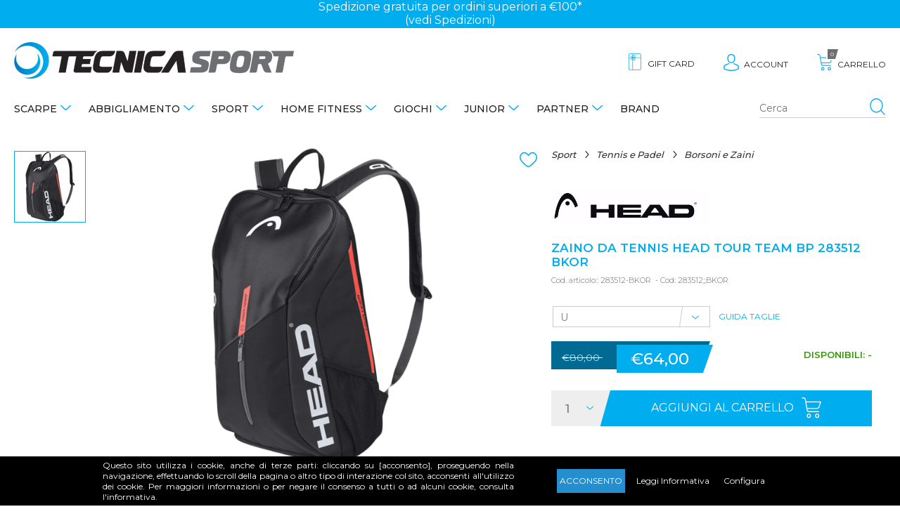

--- FILE ---
content_type: text/html; charset=utf-8
request_url: https://www.tecnicasport.com/it/zaino-da-tennis-head-tour-team-bp-283512-bkor
body_size: 27074
content:
<!DOCTYPE html>
<html lang="it"  class="html-product-details-page">
<head>
    <title>ZAINO DA TENNIS HEAD TOUR TEAM BP 283512 BKOR - Tecnica Sport</title>
    <meta http-equiv="Content-type" content="text/html;charset=UTF-8" />
    <meta name="description" content="Lo ZAINO DA TENNIS TOUR TEAM ti permette di mettere in mostra il tuo stile in qualunque situazione tu lo voglia utilizzare. Grazie all&amp;#x2019;ampia gamma di colori moderni sar&amp;#xE0; facile abbinare lo zaino con l&amp;#x2019;abbigliamento da tennis, le scarpe, la racchetta PRESTIGE o la nuova serie di racchette BOOM. Oltre allo scomparto principale, c&amp;#x2019;&amp;#xE8; quello separato per la racchetta e uno scomparto integrato per le scarpe. Grazie alle tasche frontali e laterali puoi accedere facilmente agli oggetti personali in ogni momento. A dimostrazione dell&amp;#x2019;impegno di HEAD per la riduzione dell&amp;#x2019;uso di plastica, l&amp;#x2019;etichetta &amp;#xE8; realizzata in carta riciclata e legata con un filo di canapa.&amp;#x2022; Scomparto principale, scomparto per la racchetta e scomparto per le scarpe&amp;#x2022; Ampia scelta di colori&amp;#x2022; Etichetta in carta riciclata con filo in canapa" />
    <meta name="keywords" content="" />
    <meta name="viewport" content="width=device-width, minimum-scale=1.0, maximum-scale=1.0, user-scalable=no" />
    <meta property="og:type" content="product" />
<meta property="og:title" content="ZAINO DA TENNIS HEAD TOUR TEAM BP 283512 BKOR" />
<meta property="og:description" content="Lo ZAINO DA TENNIS TOUR TEAM ti permette di mettere in mostra il tuo stile in qualunque situazione tu lo voglia utilizzare. Grazie all&#x2019;ampia gamma di colori moderni sar&#xE0; facile abbinare lo zaino con l&#x2019;abbigliamento da tennis, le scarpe, la racchetta PRESTIGE o la nuova serie di racchette BOOM. Oltre allo scomparto principale, c&#x2019;&#xE8; quello separato per la racchetta e uno scomparto integrato per le scarpe. Grazie alle tasche frontali e laterali puoi accedere facilmente agli oggetti personali in ogni momento. A dimostrazione dell&#x2019;impegno di HEAD per la riduzione dell&#x2019;uso di plastica, l&#x2019;etichetta &#xE8; realizzata in carta riciclata e legata con un filo di canapa.&#x2022; Scomparto principale, scomparto per la racchetta e scomparto per le scarpe&#x2022; Ampia scelta di colori&#x2022; Etichetta in carta riciclata con filo in canapa" />
<meta property="og:image" content="https://www.tecnicasport.com/images/thumbs/0080869_zaino-da-tennis-head-tour-team-bp-283512-bkor_550.png" />
<meta property="og:url" content="https://www.tecnicasport.com/it/zaino-da-tennis-head-tour-team-bp-283512-bkor" />
<meta property="og:site_name" content="Tecnica Sport" />
<meta property="twitter:card" content="summary" />
<meta property="twitter:site" content="Tecnica Sport" />
<meta property="twitter:title" content="ZAINO DA TENNIS HEAD TOUR TEAM BP 283512 BKOR" />
<meta property="twitter:description" content="Lo ZAINO DA TENNIS TOUR TEAM ti permette di mettere in mostra il tuo stile in qualunque situazione tu lo voglia utilizzare. Grazie all&#x2019;ampia gamma di colori moderni sar&#xE0; facile abbinare lo zaino con l&#x2019;abbigliamento da tennis, le scarpe, la racchetta PRESTIGE o la nuova serie di racchette BOOM. Oltre allo scomparto principale, c&#x2019;&#xE8; quello separato per la racchetta e uno scomparto integrato per le scarpe. Grazie alle tasche frontali e laterali puoi accedere facilmente agli oggetti personali in ogni momento. A dimostrazione dell&#x2019;impegno di HEAD per la riduzione dell&#x2019;uso di plastica, l&#x2019;etichetta &#xE8; realizzata in carta riciclata e legata con un filo di canapa.&#x2022; Scomparto principale, scomparto per la racchetta e scomparto per le scarpe&#x2022; Ampia scelta di colori&#x2022; Etichetta in carta riciclata con filo in canapa" />
<meta property="twitter:image" content="https://www.tecnicasport.com/images/thumbs/0080869_zaino-da-tennis-head-tour-team-bp-283512-bkor_550.png" />
<meta property="twitter:url" content="https://www.tecnicasport.com/it/zaino-da-tennis-head-tour-team-bp-283512-bkor" />

    
    <!-- Global site tag (gtag.js) - Google Analytics -->
                <script async src='https://www.googletagmanager.com/gtag/js?id=UA-135881070-1'></script>
                <script type="text/blocked" data-type="analytics">
                  window.dataLayer = window.dataLayer || [];
                  function gtag(){dataLayer.push(arguments);}
                  gtag('js', new Date());

                  gtag('config', 'UA-135881070-1');
                  gtag('config', 'AW-520323440');
                  
                  
                </script>






    <link href="/Themes/TecnicaSport/Content/css/slick.css?v=1.5" rel="stylesheet" type="text/css" />
<link href="/Themes/TecnicaSport/Content/css/slick-theme.css?v=1.5" rel="stylesheet" type="text/css" />
<link href="/Themes/TecnicaSport/Content/css/style.css?v=6.2" rel="stylesheet" type="text/css" />
<link href="/Themes/TecnicaSport/Content/js/owl.carousel/dist/assets/owl.carousel.min.css?v=1.0" rel="stylesheet" type="text/css" />
<link href="/Themes/TecnicaSport/Content/js/owl.carousel/dist/assets/owl.theme.default.min.css?v=1.0" rel="stylesheet" type="text/css" />
<link href="/Themes/TecnicaSport/Content/js/animate.css/animate.min.css?v=1.0" rel="stylesheet" type="text/css" />
<link href="/lib/magnific-popup/magnific-popup.css" rel="stylesheet" type="text/css" />
<link href="/Plugins/Widgets.CookieManager/Content/cookiemanager.css" rel="stylesheet" type="text/css" />

    <script src="/lib/jquery/jquery-3.3.1.min.js"></script>
<script src="/Themes/TecnicaSport/Content/js/respond.js"></script>

    <link rel="canonical" href="https://www.tecnicasport.com/it/zaino-da-tennis-head-tour-team-bp-283512-bkor" />

    
    
    <link rel="shortcut icon" href="https://www.tecnicasport.com/favicon.ico" />
    <style>
    #sub-1:after { background-image: url()} #sub-2:after { background-image: url()} #sub-5:after { background-image: url()} #sub-4:after { background-image: url(https://www.tecnicasport.com/images/thumbs/0003799_home-fitness_450.jpeg)} #sub-131:after { background-image: url()} #sub-506:after { background-image: url()} #sub-639:after { background-image: url()}
</style>

    <!-- Facebook Pixel Code -->
    <script>
        !function (f, b, e, v, n, t, s) {
            if (f.fbq) return; n = f.fbq = function () {
                n.callMethod ?
                    n.callMethod.apply(n, arguments) : n.queue.push(arguments)
            };
            if (!f._fbq) f._fbq = n; n.push = n; n.loaded = !0; n.version = '2.0';
            n.queue = []; t = b.createElement(e); t.async = !0;
            t.src = v; s = b.getElementsByTagName(e)[0];
            s.parentNode.insertBefore(t, s)
        }(window, document, 'script',
            'https://connect.facebook.net/en_US/fbevents.js');
        fbq('init', '355489165704071');
        fbq('track', 'PageView');
    </script>
    <noscript>
        <img height="1" width="1" src="https://www.facebook.com/tr?id=762866927603363&ev=PageView&noscript=1" />
    </noscript>
    <!-- End Facebook Pixel Code -->
</head>
<body class="product">
    
<div class="master-wrapper-page">
    
    <div class="master-wrapper-content lv-up">
        
<div class="ajax-loading-block-window" style="display: none">
</div>
<div id="dialog-notifications-success" title="Notifica" style="display:none;">
</div>
<div id="dialog-notifications-error" title="Errore" style="display:none;">
</div>
<div id="dialog-notifications-warning" title="Avviso" style="display:none;">
</div>
<div id="bar-notification" class="bar-notification">
    <span class="close" title="Chiudi">&nbsp;</span>
</div>


        
        <!--[if lte IE 8]>
    <div style="clear:both;height:59px;text-align:center;position:relative;">
        <a href="http://www.microsoft.com/windows/internet-explorer/default.aspx" target="_blank">
            <img src="/Themes/TecnicaSport/Content/~/Themes/TecnicaSport/Content/images/ie_warning.jpg" height="42" width="820" alt="You are using an outdated browser. For a faster, safer browsing experience, upgrade for free today." />
        </a>
    </div>
<![endif]-->
        <div class="modal-overlay" id="modal-overlay">
            <span class="abs-hidden">modal overlay</span>
        </div>
        <header id="header">
            
            

<div id="PromotionBar">
<div class="sliderpromo owl-height owl-carousel owl-theme">Spedizione gratuita per ordini superiori a €100* <a href="https://www.tecnicasport.com/shipping-returns">(vedi Spedizioni)</a></div>
</div> 
            <div class="top-area container">
                <nav class="nav-area">
                    
<div class="menu-area">
    <button class="icon menu" id="showmenu">
        <span class="abs-hidden">menù</span>
    </button>
    <div class="menu-mobile-container">
        <ul id="menu" class="menu-box">
            
                        <li class="has-sub">
    <a href="/it/scarpe">
        Scarpe
    </a>
            <ul class="submenu" data-subtitle="Scarpe" id="1">
                <li class="all-items"><a href="/it/scarpe">visualizza tutte</a></li>
<li class="has-sub">
    <a href="/it/scarpe-running">
        Running
    </a>
            <ul class="submenu" data-subtitle="Running" id="sub-7">
                <li class="all-items"><a href="/it/scarpe-running">visualizza tutte</a></li>
<li class="">
    <a href="/it/scarpe-running-adidas">
        Adidas
    </a>
</li>

<li class="">
    <a href="/it/scarpe-running-on">
        On
    </a>
</li>

<li class="">
    <a href="/it/scarpe-running-joma">
        Joma
    </a>
</li>

<li class="">
    <a href="/it/scarpe-sunning-saucony">
        Saucony
    </a>
</li>

<li class="">
    <a href="/it/scarpe-running-asics">
        Asics
    </a>
</li>

<li class="">
    <a href="/it/scarpe-running-brooks">
        Brooks
    </a>
</li>

<li class="">
    <a href="/it/scarpe-running-diadora">
        Diadora
    </a>
</li>

<li class="">
    <a href="/it/scarpe-running-mizuno">
        Mizuno
    </a>
</li>

<li class="">
    <a href="/it/scarpe-running-hoka">
        Hoka
    </a>
</li>

<li class="">
    <a href="/it/scarpe-running-under-armour">
        Under Armour
    </a>
</li>

<li class="">
    <a href="/it/scarpe-running-scott">
        Scott
    </a>
</li>

<li class="">
    <a href="/it/scarpe-running-nike">
        Nike
    </a>
</li>


                </ul>
</li>

<li class="has-sub">
    <a href="/it/scarpe-tennis-e-padel">
        Tennis e Padel
    </a>
            <ul class="submenu" data-subtitle="Tennis e Padel" id="sub-8">
                <li class="all-items"><a href="/it/scarpe-tennis-e-padel">visualizza tutte</a></li>
<li class="">
    <a href="/it/scarpe-tennis-e-padel-asics">
        Asics
    </a>
</li>

<li class="">
    <a href="/it/scarpe-tennis-e-padel-babolat">
        Babolat
    </a>
</li>

<li class="">
    <a href="/it/scarpe-tennis-e-padel-diadora">
        Diadora
    </a>
</li>

<li class="">
    <a href="/it/scarpe-tennis-e-padel-head">
        Head
    </a>
</li>

<li class="">
    <a href="/it/scarpe-tennis-e-padel-mizuno">
        Mizuno
    </a>
</li>

<li class="">
    <a href="/it/scarpe-tennis-e-padel-lotto">
        Lotto
    </a>
</li>

<li class="">
    <a href="/it/scarpe-tennis-e-padel-adidas">
        Adidas
    </a>
</li>

<li class="">
    <a href="/it/scarpe-tennis-e-padel-joma">
        Joma
    </a>
</li>


                </ul>
</li>

<li class="has-sub">
    <a href="/it/scarpe-sneakers">
        Sneakers
    </a>
            <ul class="submenu" data-subtitle="Sneakers" id="sub-9">
                <li class="all-items"><a href="/it/scarpe-sneakers">visualizza tutte</a></li>
<li class="">
    <a href="/it/scarpe-sneakers-under-armour">
        Under Armour
    </a>
</li>

<li class="">
    <a href="/it/scarpe-sneakers-adidas">
        Adidas
    </a>
</li>

<li class="">
    <a href="/it/scarpe-sneakers-puma">
        Puma
    </a>
</li>

<li class="">
    <a href="/it/scarpe-sneakers-diadora">
        Diadora
    </a>
</li>

<li class="">
    <a href="/it/scarpe-sneakers-heydude">
        Heydude
    </a>
</li>

<li class="">
    <a href="/it/scarpe-sneakers-new-balance">
        New Balance
    </a>
</li>

<li class="">
    <a href="/it/scarpe-sneakers-nike">
        Nike
    </a>
</li>

<li class="">
    <a href="/it/scarpe-sneakers-vans">
        Vans
    </a>
</li>


                </ul>
</li>

<li class="has-sub">
    <a href="/it/scarpe-fitness">
        Fitness
    </a>
            <ul class="submenu" data-subtitle="Fitness" id="sub-282">
                <li class="all-items"><a href="/it/scarpe-fitness">visualizza tutte</a></li>
<li class="">
    <a href="/it/scarpe-fitness-adidas">
        Adidas
    </a>
</li>

<li class="">
    <a href="/it/scarpe-fitness-nike">
        Nike
    </a>
</li>

<li class="">
    <a href="/it/scarpe-fitness-on">
        On
    </a>
</li>

<li class="">
    <a href="/it/scarpe-fitness-asics">
        Asics
    </a>
</li>

<li class="">
    <a href="/it/scarpe-fitness-brooks">
        Brooks
    </a>
</li>

<li class="">
    <a href="/it/scarpe-fitness-diadora">
        Diadora
    </a>
</li>

<li class="">
    <a href="/it/scarpe-fitness-mizuno">
        Mizuno
    </a>
</li>

<li class="">
    <a href="/it/scarpe-fitness-under-armour">
        Under Armour
    </a>
</li>


                </ul>
</li>

<li class="has-sub">
    <a href="/it/scarpe-basket">
        Basket
    </a>
            <ul class="submenu" data-subtitle="Basket" id="sub-295">
                <li class="all-items"><a href="/it/scarpe-basket">visualizza tutte</a></li>
<li class="">
    <a href="/it/scarpe-basket-under-armour">
        Under Armour
    </a>
</li>

<li class="">
    <a href="/it/scarpe-basket-nike">
        Nike
    </a>
</li>

<li class="">
    <a href="/it/scarpe-basket-adidas">
        Adidas
    </a>
</li>

<li class="">
    <a href="/it/scarpe-da-basket-puma">
        Puma
    </a>
</li>


                </ul>
</li>

<li class="has-sub">
    <a href="/it/scarpe-calcio">
        Calcio
    </a>
            <ul class="submenu" data-subtitle="Calcio" id="343">
                <li class="all-items"><a href="/it/scarpe-calcio">visualizza tutte</a></li>
<li class="">
    <a href="/it/scarpe-calcio-diadora">
        Diadora
    </a>
</li>

<li class="">
    <a href="/it/scarpe-calcio-mizuno">
        Mizuno
    </a>
</li>

<li class="">
    <a href="/it/scarpe-calcio-joma">
        Joma
    </a>
</li>

<li class="">
    <a href="/it/scarpe-calcio-nike">
        Nike
    </a>
</li>

<li class="">
    <a href="/it/scarpe-calcio-adidas">
        Adidas
    </a>
</li>

<li class="">
    <a href="/it/scarpe-calcio-puma">
        Puma
    </a>
</li>


                </ul>
</li>

<li class="has-sub">
    <a href="/it/scarpe-pallavolo">
        Pallavolo
    </a>
            <ul class="submenu" data-subtitle="Pallavolo" id="359">
                <li class="all-items"><a href="/it/scarpe-pallavolo">visualizza tutte</a></li>
<li class="">
    <a href="/it/scarpe-pallavolo-asics">
        Asics
    </a>
</li>

<li class="">
    <a href="/it/scarpe-pallavolo-mizuno">
        Mizuno
    </a>
</li>


                </ul>
</li>

<li class="has-sub">
    <a href="/it/scarpe-trekking">
        Trekking
    </a>
            <ul class="submenu" data-subtitle="Trekking" id="384">
                <li class="all-items"><a href="/it/scarpe-trekking">visualizza tutte</a></li>
<li class="">
    <a href="/it/scarpe-trekking-regatta">
        Regatta
    </a>
</li>

<li class="">
    <a href="/it/scarpe-trekking-aku">
        Aku
    </a>
</li>

<li class="">
    <a href="/it/scarpe-trekking-dolomite">
        Dolomite
    </a>
</li>

<li class="">
    <a href="/it/scarpe-trekking-trespass">
        Trespass
    </a>
</li>

<li class="">
    <a href="/it/scarpe-trekking-the-north-face">
        The North Face
    </a>
</li>


                </ul>
</li>

<li class="has-sub">
    <a href="/it/scarpe-sandali-e-infradito">
        Sandali e Infradito
    </a>
            <ul class="submenu" data-subtitle="Sandali e Infradito" id="572">
                <li class="all-items"><a href="/it/scarpe-sandali-e-infradito">visualizza tutte</a></li>
<li class="">
    <a href="/it/sandali-e-infradito-reef">
        Infradito Reef
    </a>
</li>

<li class="">
    <a href="/it/scarpe-da-scoglio">
        Scarpe da scoglio
    </a>
</li>

<li class="">
    <a href="/it/sandali-e-infradito-havaianas">
        Infradito Havaianas
    </a>
</li>

<li class="">
    <a href="/it/sandali-e-infradito-moo-chuu">
        Moo Chuu
    </a>
</li>

<li class="">
    <a href="/it/sandali-e-infradito-arena">
        Infradito Arena
    </a>
</li>

<li class="">
    <a href="/it/sandali-e-infradito-mahonitas">
        Mahonitas
    </a>
</li>

<li class="">
    <a href="/it/sandali-e-infradito-adidas">
        Adidas
    </a>
</li>

<li class="">
    <a href="/it/sandali-e-infradito-crocs">
        Crocs
    </a>
</li>


                </ul>
</li>


                </ul>
</li>

<li class="has-sub">
    <a href="/it/abbigliamento">
        Abbigliamento
    </a>
            <ul class="submenu" data-subtitle="Abbigliamento" id="2">
                <li class="all-items"><a href="/it/abbigliamento">visualizza tutte</a></li>
<li class="has-sub">
    <a href="/it/abbigliamento-t-shirt-e-polo">
        T-shirt E Polo
    </a>
            <ul class="submenu" data-subtitle="T-shirt E Polo" id="sub-10">
                <li class="all-items"><a href="/it/abbigliamento-t-shirt-e-polo">visualizza tutte</a></li>
<li class="">
    <a href="/it/abbigliamento-t-shirt-e-polo-t-shirt">
        T-shirt
    </a>
</li>

<li class="">
    <a href="/it/abbigliamento-t-shirt-e-polo-polo">
        Polo
    </a>
</li>

<li class="">
    <a href="/it/abbigliamento-t-shirt-e-polo-canottiere">
        Canottiere
    </a>
</li>

<li class="">
    <a href="/it/abbigliamento-t-shirt-e-polo-top-e-reggiseni">
        Top e Reggiseni
    </a>
</li>


                </ul>
</li>

<li class="has-sub">
    <a href="/it/abbigliamento-giacche-e-felpe">
        Giacche e Felpe
    </a>
            <ul class="submenu" data-subtitle="Giacche e Felpe" id="sub-37">
                <li class="all-items"><a href="/it/abbigliamento-giacche-e-felpe">visualizza tutte</a></li>
<li class="">
    <a href="/it/abbigliamento-giacche-e-felpe-pile-e-micropile">
        Pile e Micropile
    </a>
</li>

<li class="">
    <a href="/it/abbigliamento-giacche-e-felpe-giubbotti-e-piumini">
        Giubbotti e Piumini
    </a>
</li>

<li class="">
    <a href="/it/abbigliamento-giacche-e-felpe-smanicati">
        Smanicati
    </a>
</li>

<li class="">
    <a href="/it/abbigliamento-giacche-e-felpe-felpe">
        Felpe
    </a>
</li>

<li class="">
    <a href="/it/abbigliamento-giacche-e-felpe-giacche-antipioggia-kway">
        Giacche Antipioggia
    </a>
</li>


                </ul>
</li>

<li class="has-sub">
    <a href="/it/abbigliamento-maglioni-e-camicie">
        Maglioni E Camicie
    </a>
            <ul class="submenu" data-subtitle="Maglioni E Camicie" id="sub-12">
                <li class="all-items"><a href="/it/abbigliamento-maglioni-e-camicie">visualizza tutte</a></li>
<li class="">
    <a href="/it/abbigliamento-maglioni-e-camicie-maglioni">
        Maglioni
    </a>
</li>

<li class="">
    <a href="/it/abbigliamento-maglioni-e-camicie-camicie">
        Camicie
    </a>
</li>


                </ul>
</li>

<li class="has-sub">
    <a href="/it/abbigliamento-pantaloni-e-gonne">
        Pantaloni E Gonne
    </a>
            <ul class="submenu" data-subtitle="Pantaloni E Gonne" id="sub-11">
                <li class="all-items"><a href="/it/abbigliamento-pantaloni-e-gonne">visualizza tutte</a></li>
<li class="">
    <a href="/it/abbigliamento-pantaloni-e-gonne-gonne">
        Gonne
    </a>
</li>

<li class="">
    <a href="/it/abbigliamento-pantaloni-e-gonne-pantaloni-e-jeans">
        Pantaloni e Jeans
    </a>
</li>

<li class="">
    <a href="/it/abbigliamento-pantaloni-e-gonne-pantaloni-tuta">
        Pantaloni Tuta
    </a>
</li>

<li class="">
    <a href="/it/abbigliamento-pantaloni-e-gonne-leggings-e-fuseaux">
        Leggings e Fuseaux
    </a>
</li>

<li class="">
    <a href="/it/abbigliamento-pantaloni-e-gonne-shorts">
        Shorts
    </a>
</li>


                </ul>
</li>

<li class="has-sub">
    <a href="/it/abbigliamento-abiti-e-completi">
        Abiti E Completi
    </a>
            <ul class="submenu" data-subtitle="Abiti E Completi" id="sub-13">
                <li class="all-items"><a href="/it/abbigliamento-abiti-e-completi">visualizza tutte</a></li>
<li class="">
    <a href="/it/abbigliamento-abiti-e-completi-abiti-casual">
        Abiti Casual
    </a>
</li>

<li class="">
    <a href="/it/abbigliamento-abiti-e-completi-tute-complete">
        Tute complete
    </a>
</li>

<li class="">
    <a href="/it/abbigliamento-abiti-e-completi-completi">
        Completi
    </a>
</li>


                </ul>
</li>

<li class="has-sub">
    <a href="/it/costumi-mare">
        Costumi mare
    </a>
            <ul class="submenu" data-subtitle="Costumi mare" id="581">
                <li class="all-items"><a href="/it/costumi-mare">visualizza tutte</a></li>
<li class="">
    <a href="/it/costumi-mare-boxer">
        Costumi boxer
    </a>
</li>

<li class="">
    <a href="/it/costumi-mare-slip">
        Costumi slip
    </a>
</li>

<li class="">
    <a href="/it/costumi-mare-bikini">
        Costumi bikini
    </a>
</li>

<li class="">
    <a href="/it/costumi-mare-interi">
        Costumi interi
    </a>
</li>


                </ul>
</li>

<li class="has-sub">
    <a href="/it/abbigliamento-accessori">
        Accessori
    </a>
            <ul class="submenu" data-subtitle="Accessori" id="302">
                <li class="all-items"><a href="/it/abbigliamento-accessori">visualizza tutte</a></li>
<li class="">
    <a href="/it/accessori-cappelli">
        Cappelli
    </a>
</li>

<li class="">
    <a href="/it/accessori-guanti">
        Guanti
    </a>
</li>

<li class="">
    <a href="/it/accessori-cinture">
        Cinture
    </a>
</li>

<li class="">
    <a href="/it/accessori-portafogli">
        Portafogli
    </a>
</li>

<li class="">
    <a href="/it/accessori-borse">
        Borse
    </a>
</li>

<li class="">
    <a href="/it/accessori-borsoni">
        Borsoni
    </a>
</li>

<li class="">
    <a href="/it/accessori-valigie">
        Valigie
    </a>
</li>

<li class="">
    <a href="/it/accessori-zaini">
        Zaini
    </a>
</li>


                </ul>
</li>


                </ul>
</li>

<li class="has-sub">
    <a href="/it/sport">
        Sport
    </a>
            <ul class="submenu" data-subtitle="Sport" id="5">
                <li class="all-items"><a href="/it/sport">visualizza tutte</a></li>
<li class="has-sub">
    <a href="/it/sport-fitness">
        Fitness
    </a>
            <ul class="submenu" data-subtitle="Fitness" id="363">
                <li class="all-items"><a href="/it/sport-fitness">visualizza tutte</a></li>
<li class="">
    <a href="/it/sport-fitness-scarpe">
        Scarpe
    </a>
</li>

<li class="">
    <a href="/it/giacche-da-fitness">
        Giacche
    </a>
</li>

<li class="">
    <a href="/it/sport-fitness-t-shirt">
        T-Shirt
    </a>
</li>

<li class="">
    <a href="/it/sport-fitness-canottiere">
        Canottiere
    </a>
</li>

<li class="">
    <a href="/it/sport-fitness-top-e-reggiseni">
        Top e Reggiseni
    </a>
</li>

<li class="">
    <a href="/it/sport-fitness-felpe">
        Felpe
    </a>
</li>

<li class="">
    <a href="/it/sport-fitness-tute">
        Tute
    </a>
</li>

<li class="">
    <a href="/it/sport-fitness-pantaloni-tuta">
        Pantaloni tuta
    </a>
</li>

<li class="">
    <a href="/it/sport-fitness-intimo-termico">
        Intimo Termico
    </a>
</li>

<li class="">
    <a href="/it/sport-fitness-leggings-e-fuseaux">
        Leggings e Fuseaux
    </a>
</li>

<li class="">
    <a href="/it/sport-fitness-shorts-e-ciclisti">
        Shorts e ciclisti
    </a>
</li>

<li class="">
    <a href="/it/sport-fitness-borsoni-e-zaini">
        Borsoni e Zaini
    </a>
</li>

<li class="">
    <a href="/it/sport-fitness-calze">
        Calze
    </a>
</li>

<li class="">
    <a href="/it/sport-fitness-accessori">
        Accessori
    </a>
</li>

<li class="">
    <a href="/it/sport-fitness-teli">
        Teli
    </a>
</li>


                </ul>
</li>

<li class="has-sub">
    <a href="/it/sport-running">
        Running
    </a>
            <ul class="submenu" data-subtitle="Running" id="sub-91">
                <li class="all-items"><a href="/it/sport-running">visualizza tutte</a></li>
<li class="">
    <a href="/it/sport-running-scarpe">
        Scarpe
    </a>
</li>

<li class="">
    <a href="/it/sport-running-t-shirt">
        T-Shirt
    </a>
</li>

<li class="">
    <a href="/it/sport-running-canotte">
        Canottiere
    </a>
</li>

<li class="">
    <a href="/it/sport-running-top-e-reggiseni-sportivi">
        Top E Reggiseni
    </a>
</li>

<li class="">
    <a href="/it/sport-running-giacche">
        Giacche
    </a>
</li>

<li class="">
    <a href="/it/sport-running-intimo-termico">
        Intimo Termico
    </a>
</li>

<li class="">
    <a href="/it/sport-running-leggings-e-fuseaux">
        Leggings e Fuseaux
    </a>
</li>

<li class="">
    <a href="/it/sport-running-shorts-e-ciclisti">
        Shorts e ciclisti
    </a>
</li>

<li class="">
    <a href="/it/sport-running-calze">
        Calze
    </a>
</li>

<li class="">
    <a href="/it/sport-running-guanti">
        Guanti
    </a>
</li>

<li class="">
    <a href="/it/sport-running-accessori">
        Accessori
    </a>
</li>


                </ul>
</li>

<li class="has-sub">
    <a href="/it/sport-tennis-e-padel">
        Tennis e Padel
    </a>
            <ul class="submenu" data-subtitle="Tennis e Padel" id="sub-20">
                <li class="all-items"><a href="/it/sport-tennis-e-padel">visualizza tutte</a></li>
<li class="">
    <a href="/it/sport-tennis-e-padel-scarpe">
        Scarpe
    </a>
</li>

<li class="">
    <a href="/it/giacche-e-felpe-tennis-e-padel">
        Giacche e Felpe
    </a>
</li>

<li class="">
    <a href="/it/racchette-e-accessori-pickleball">
        Racchette e Accessori Pickleball
    </a>
</li>

<li class="">
    <a href="/it/sport-tennis-e-padel-t-shirt">
        T-shirt
    </a>
</li>

<li class="">
    <a href="/it/sport-tennis-e-padel-canottiere">
        Canottiere
    </a>
</li>

<li class="">
    <a href="/it/sport-tennis-e-padel-polo">
        Polo
    </a>
</li>

<li class="">
    <a href="/it/sport-tennis-e-padel-giacche">
        Giacche
    </a>
</li>

<li class="">
    <a href="/it/sport-tennis-e-padel-abiti">
        Abiti
    </a>
</li>

<li class="">
    <a href="/it/sport-tennis-e-padel-pantaloni-e-shorts">
        Pantaloni e Shorts
    </a>
</li>

<li class="">
    <a href="/it/sport-tennis-e-padel-intimo-termico">
        Intimo Termico
    </a>
</li>

<li class="">
    <a href="/it/sport-tennis-e-padel-gonne">
        Gonne
    </a>
</li>

<li class="">
    <a href="/it/sport-tennis-e-padel-calze">
        Calze
    </a>
</li>

<li class="">
    <a href="/it/sport-tennis-e-padel-palline">
        Palline
    </a>
</li>

<li class="">
    <a href="/it/sport-tennis-e-padel-borsoni-e-zaini">
        Borsoni e Zaini
    </a>
</li>

<li class="">
    <a href="/it/sport-tennis-e-padel-accessori">
        Accessori
    </a>
</li>

<li class="">
    <a href="/it/sport-tennis-e-padel-corde-da-tennis">
        Corde da tennis
    </a>
</li>

<li class="">
    <a href="/it/sport-tennis-e-padel-racchette-da-padel">
        Racchette da Padel
    </a>
</li>

<li class="">
    <a href="/it/sport-tennis-e-padel-racchette-da-tennis">
        Racchette da Tennis
    </a>
</li>

<li class="">
    <a href="/it/racchette-test">
        Racchette Test
    </a>
</li>


                </ul>
</li>

<li class="has-sub">
    <a href="/it/sport-sport-di-squadra">
        Sport di squadra
    </a>
            <ul class="submenu" data-subtitle="Sport di squadra" id="565">
                <li class="all-items"><a href="/it/sport-sport-di-squadra">visualizza tutte</a></li>
<li class="has-sub">
    <a href="/it/sport-calcio">
        Calcio
    </a>
            <ul class="submenu" data-subtitle="Calcio" id="350">
                <li class="all-items"><a href="/it/sport-calcio">visualizza tutte</a></li>
<li class="">
    <a href="/it/short-da-calcio">
        Shorts e pantaloni
    </a>
</li>


                </ul>
</li>

<li class="has-sub">
    <a href="/it/sport-basket">
        Basket
    </a>
</li>

<li class="has-sub">
    <a href="/it/sport-pallavolo">
        Pallavolo
    </a>
</li>

<li class="">
    <a href="/it/sport-sport-di-squadra-intimo-termico">
        Intimo Termico
    </a>
</li>


                </ul>
</li>

<li class="has-sub">
    <a href="/it/sport-arti-marziali">
        Sport da combattimento
    </a>
            <ul class="submenu" data-subtitle="Sport da combattimento" id="sub-211">
                <li class="all-items"><a href="/it/sport-arti-marziali">visualizza tutte</a></li>
<li class="">
    <a href="/it/sport-boxe-guanti">
        Guanti
    </a>
</li>

<li class="">
    <a href="/it/sport-boxe-borsoni-e-zaini">
        Borsoni e Zaini
    </a>
</li>

<li class="">
    <a href="/it/sport-boxe-accessori">
        Accessori
    </a>
</li>

<li class="">
    <a href="/it/sport-boxe-maglie-e-canottiere">
        Maglie e Canottiere
    </a>
</li>

<li class="">
    <a href="/it/sport-boxe-pantaloni-e-tights">
        Pantaloni e Tights
    </a>
</li>

<li class="">
    <a href="/it/karategi-e-judogi">
        Karategi e Judogi
    </a>
</li>

<li class="">
    <a href="/it/sport-arti-marziali-scarpe">
        Scarpe
    </a>
</li>

<li class="">
    <a href="/it/sport-boxe-protezioni">
        Protezioni
    </a>
</li>

<li class="">
    <a href="/it/sport-boxe-top-e-reggiseni">
        Top e reggiseni
    </a>
</li>

<li class="">
    <a href="/it/sport-boxe-caschi">
        Caschi
    </a>
</li>

<li class="">
    <a href="/it/sport-boxe-shorts">
        Shorts
    </a>
</li>


                </ul>
</li>

<li class="has-sub">
    <a href="/it/sport-nuoto">
        Nuoto
    </a>
            <ul class="submenu" data-subtitle="Nuoto" id="sub-24">
                <li class="all-items"><a href="/it/sport-nuoto">visualizza tutte</a></li>
<li class="">
    <a href="/it/costumi-nuoto-slip">
        Costumi slip
    </a>
</li>

<li class="">
    <a href="/it/costumi-nuoto-parigamba">
        Costumi parigamba
    </a>
</li>

<li class="">
    <a href="/it/costumi-nuoto-bikini">
        Costumi bikini
    </a>
</li>

<li class="">
    <a href="/it/costumi-nuoto-interi">
        Costumi interi
    </a>
</li>

<li class="">
    <a href="/it/sport-nuoto-teli">
        Teli
    </a>
</li>

<li class="">
    <a href="/it/mute-da-nuoto">
        Mute
    </a>
</li>

<li class="">
    <a href="/it/costumi-gara">
        Costumi da gara
    </a>
</li>

<li class="">
    <a href="/it/cuffie-da-nuoto">
        Cuffie
    </a>
</li>

<li class="">
    <a href="/it/occhialini-da-nuoto">
        Occhialini
    </a>
</li>

<li class="">
    <a href="/it/accappatoi">
        Accappatoi
    </a>
</li>

<li class="">
    <a href="/it/ciabatte-per-piscina">
        Ciabatte
    </a>
</li>

<li class="">
    <a href="/it/borsoni-e-zaini-da-nuoto">
        Borsoni e Zaini
    </a>
</li>

<li class="">
    <a href="/it/accessori-e-calze-da-nuoto">
        Accessori e calze
    </a>
</li>


                </ul>
</li>

<li class="has-sub">
    <a href="/it/sport-sport-acquatici">
        Sport Acquatici
    </a>
            <ul class="submenu" data-subtitle="Sport Acquatici" id="310">
                <li class="all-items"><a href="/it/sport-sport-acquatici">visualizza tutte</a></li>
<li class="">
    <a href="/it/sport-sport-acquatici-guanti">
        Guanti
    </a>
</li>

<li class="">
    <a href="/it/canoa">
        Canoe
    </a>
</li>

<li class="">
    <a href="/it/sport-sport-acquatici-t-shirt-e-polo">
        T-shirt e Polo
    </a>
</li>

<li class="">
    <a href="/it/sport-sport-acquatici-borsoni-e-zaini">
        Borsoni e Zaini
    </a>
</li>

<li class="">
    <a href="/it/sport-sport-acquatici-accessori-e-pagaie">
        Accessori e Pagaie
    </a>
</li>

<li class="">
    <a href="/it/maschere-e-tubi">
        Maschera Subacquea
    </a>
</li>

<li class="">
    <a href="/it/sport-sport-acquatici-teli">
        Teli
    </a>
</li>

<li class="">
    <a href="/it/sport-sport-acquatici-sandali-e-infradito">
        Sandali e infradito
    </a>
</li>

<li class="">
    <a href="/it/sport-sport-acquatici-pinne">
        Pinne
    </a>
</li>

<li class="">
    <a href="/it/sport-sport-acquatici-mute">
        Mute
    </a>
</li>

<li class="">
    <a href="/it/costumi-da-bagno">
        Costumi da bagno
    </a>
</li>


                </ul>
</li>

<li class="has-sub">
    <a href="/it/sport-neve-sci-e-snowboard">
        Sci e Snowboard
    </a>
            <ul class="submenu" data-subtitle="Sci e Snowboard" id="sub-21">
                <li class="all-items"><a href="/it/sport-neve-sci-e-snowboard">visualizza tutte</a></li>
<li class="">
    <a href="/it/sport-sci-e-snowboard-completi-da-neve">
        Completi
    </a>
</li>

<li class="">
    <a href="/it/sport-sci-e-snowboard-giacche-da-neve">
        Giacche
    </a>
</li>

<li class="">
    <a href="/it/sport-sci-e-snowboard-pantaloni-da-neve">
        Pantaloni
    </a>
</li>

<li class="">
    <a href="/it/sport-sci-e-snowboard-accessori-e-calze">
        Accessori e Calze
    </a>
</li>

<li class="">
    <a href="/it/caschi-e-maschere">
        Caschi e maschere
    </a>
</li>

<li class="">
    <a href="/it/scarponi">
        Scarponi
    </a>
</li>

<li class="">
    <a href="/it/sport-sci-e-snowboard-guanti">
        Guanti
    </a>
</li>

<li class="">
    <a href="/it/sport-sci-e-snowboard-intimo-termico">
        Intimo Termico
    </a>
</li>

<li class="">
    <a href="/it/sport-sci-e-snowboard-pile-e-micropile">
        Pile e micropile
    </a>
</li>

<li class="">
    <a href="/it/sport-sci-e-snowboard-doposci">
        Doposci
    </a>
</li>

<li class="">
    <a href="/it/sport-sci-e-snowboard-sci">
        Sci
    </a>
</li>


                </ul>
</li>

<li class="has-sub">
    <a href="/it/sport-trekking-e-outdoor">
        Trekking e Outdoor
    </a>
            <ul class="submenu" data-subtitle="Trekking e Outdoor" id="317">
                <li class="all-items"><a href="/it/sport-trekking-e-outdoor">visualizza tutte</a></li>
<li class="">
    <a href="/it/sport-trekking-e-outdoor-scarpe">
        Scarpe
    </a>
</li>

<li class="">
    <a href="/it/sport-trekking-e-outdoor-zaini-e-borse">
        Zaini e Borse
    </a>
</li>

<li class="">
    <a href="/it/sport-trekking-e-outdoor-t-shirt-e-felpe">
        T-Shirt e Felpe
    </a>
</li>

<li class="">
    <a href="/it/sport-trekking-e-outdoor-maglie-intermedie">
        Maglie intermedie
    </a>
</li>

<li class="">
    <a href="/it/sport-trekking-e-outdoor-giacche-e-gusci">
        Giacche e Gusci
    </a>
</li>

<li class="">
    <a href="/it/sport-trekking-e-outdoor-pantaloni-e-shorts">
        Pantaloni e Shorts
    </a>
</li>

<li class="">
    <a href="/it/sport-trekking-e-outdoor-accessori-e-calze">
        Accessori e Calze
    </a>
</li>


                </ul>
</li>


                </ul>
</li>

<li class="has-sub">
    <a href="/it/home-fitness">
        Home fitness
    </a>
            <ul class="submenu" data-subtitle="Home fitness" id="sub-4">
                <li class="all-items"><a href="/it/home-fitness">visualizza tutte</a></li>
<li class="has-sub">
    <a href="/it/home-fitness-corsa-e-cardio">
        Corsa e cardio
    </a>
            <ul class="submenu" data-subtitle="Corsa e cardio" id="sub-25">
                <li class="all-items"><a href="/it/home-fitness-corsa-e-cardio">visualizza tutte</a></li>
<li class="">
    <a href="/it/cyclette">
        Cyclette
    </a>
</li>

<li class="">
    <a href="/it/home-fitness-corsa-e-cardio-ellittiche">
        Ellittiche
    </a>
</li>

<li class="">
    <a href="/it/home-fitness-corsa-e-cardio-pedaliere">
        Pedaliere
    </a>
</li>

<li class="">
    <a href="/it/home-fitness-corsa-e-cardio-spin-bike">
        Spin Bike
    </a>
</li>

<li class="">
    <a href="/it/tapis-roulant">
        Tapis Roulant
    </a>
</li>


                </ul>
</li>

<li class="has-sub">
    <a href="/it/home-fitness-pesistica">
        Pesistica
    </a>
            <ul class="submenu" data-subtitle="Pesistica" id="sub-26">
                <li class="all-items"><a href="/it/home-fitness-pesistica">visualizza tutte</a></li>
<li class="">
    <a href="/it/home-fitness-pesistica-panche">
        Panche
    </a>
</li>

<li class="">
    <a href="/it/home-fitness-pesistica-stazioni-multifunzione">
        Stazioni multifunzione
    </a>
</li>

<li class="">
    <a href="/it/home-fitness-pesistica-vogatori">
        Vogatori
    </a>
</li>

<li class="">
    <a href="/it/home-fitness-pesistica-pesistica-stepper">
        Stepper
    </a>
</li>

<li class="">
    <a href="/it/home-fitness-pesistica-supporti-bilanciere">
        Supporti bilanciere
    </a>
</li>

<li class="">
    <a href="/it/home-fitness-pesistica-power-tower">
        Power Tower
    </a>
</li>

<li class="">
    <a href="/it/home-fitness-pesistica-manubri-e-bilanceri">
        Manubri e Bilanceri
    </a>
</li>

<li class="">
    <a href="/it/home-fitness-pesistica-dischi-in-ghisa">
        Dischi in ghisa
    </a>
</li>

<li class="">
    <a href="/it/home-fitness-pesistica-kettlebell">
        Kettlebell
    </a>
</li>

<li class="">
    <a href="/it/home-fitness-pesistica-power-bag">
        Power Bag
    </a>
</li>


                </ul>
</li>

<li class="has-sub">
    <a href="/it/home-fitness-accessori">
        Accessori
    </a>
            <ul class="submenu" data-subtitle="Accessori" id="sub-228">
                <li class="all-items"><a href="/it/home-fitness-accessori">visualizza tutte</a></li>
<li class="">
    <a href="/it/home-fitness-accessori-barre-trazioni">
        Barre Trazioni
    </a>
</li>

<li class="">
    <a href="/it/home-fitness-accessori-accessori-pesistica">
        Accessori pesistica
    </a>
</li>

<li class="">
    <a href="/it/home-fitness-accessori-materassini-e-tatami">
        Materassini e Tatami
    </a>
</li>

<li class="">
    <a href="/it/home-fitness-accessori-guanti-fitness-e-pesistica">
        Guanti fitness e pesistica
    </a>
</li>

<li class="">
    <a href="/it/home-fitness-accessori-bande-elastiche">
        Bande elastiche
    </a>
</li>

<li class="">
    <a href="/it/home-fitness-accessori-corde-da-salto">
        Corde da salto
    </a>
</li>

<li class="">
    <a href="/it/home-fitness-accessori-accessori-yoga">
        Accessori Yoga
    </a>
</li>

<li class="">
    <a href="/it/home-fitness-accessori-suspension-trainer">
        Suspension Trainer
    </a>
</li>

<li class="">
    <a href="/it/home-fitness-accessori-steps">
        Steps
    </a>
</li>


                </ul>
</li>


                </ul>
</li>

<li class="has-sub">
    <a href="/it/giochi">
        Giochi
    </a>
            <ul class="submenu" data-subtitle="Giochi" id="131">
                <li class="all-items"><a href="/it/giochi">visualizza tutte</a></li>
<li class="has-sub">
    <a href="/it/giochi-calciobalilla">
        Calciobalilla
    </a>
            <ul class="submenu" data-subtitle="Calciobalilla" id="sub-127">
                <li class="all-items"><a href="/it/giochi-calciobalilla">visualizza tutte</a></li>
<li class="">
    <a href="/it/giochi-calciobalilla-calciobalilla-da-interno">
        Calciobalilla da interno
    </a>
</li>

<li class="">
    <a href="/it/giochi-calciobalilla-calciobalilla-da-esterno">
        Calciobalilla da esterno
    </a>
</li>

<li class="">
    <a href="/it/giochi-calciobalilla-calciobalilla-linea-games">
        Calciobalilla linea games
    </a>
</li>

<li class="">
    <a href="/it/giochi-calciobalilla-calciobalilla-accessori">
        Accessori calciobalilla
    </a>
</li>


                </ul>
</li>

<li class="has-sub">
    <a href="/it/giochi-ping-pong-biliardo">
        Ping pong e Biliardo
    </a>
            <ul class="submenu" data-subtitle="Ping pong e Biliardo" id="sub-133">
                <li class="all-items"><a href="/it/giochi-ping-pong-biliardo">visualizza tutte</a></li>
<li class="">
    <a href="/it/giochi-ping-pong-biliardo-tavoli-da-ping-pong">
        Tavoli da ping pong
    </a>
</li>

<li class="">
    <a href="/it/giochi-ping-pong-biliardo-racchette-ping-pong">
        Racchette da ping pong
    </a>
</li>

<li class="">
    <a href="/it/giochi-ping-pong-biliardo-tavoli-multigioco">
        Tavoli multigioco
    </a>
</li>

<li class="">
    <a href="/it/giochi-ping-pong-biliardo-palline-e-accessori">
        Palline e Accessori
    </a>
</li>


                </ul>
</li>

<li class="has-sub">
    <a href="/it/giochi-giochi-da-esterno">
        Giochi da esterno
    </a>
            <ul class="submenu" data-subtitle="Giochi da esterno" id="sub-190">
                <li class="all-items"><a href="/it/giochi-giochi-da-esterno">visualizza tutte</a></li>
<li class="">
    <a href="/it/giochi-giochi-da-esterno-canestri">
        Canestri
    </a>
</li>

<li class="has-sub">
    <a href="/it/giochi-giochi-da-esterno-trampolini">
        Trampolini
    </a>
            <ul class="submenu" data-subtitle="Trampolini" id="sub-192">
                <li class="all-items"><a href="/it/giochi-giochi-da-esterno-trampolini">visualizza tutte</a></li>
<li class="">
    <a href="/it/giochi-giochi-da-esterno-trampolini-trampolini-per-interno">
        Trampolini per interno
    </a>
</li>

<li class="">
    <a href="/it/giochi-giochi-da-esterno-trampolini-accessori-per-trampolini">
        Accessori per trampolini
    </a>
</li>


                </ul>
</li>

<li class="has-sub">
    <a href="/it/giochi-giochi-da-esterno-porte-da-calcio">
        Porte da calcio
    </a>
</li>


                </ul>
</li>

<li class="has-sub">
    <a href="/it/giochi-giochi-su-ruote">
        Giochi su ruote
    </a>
            <ul class="submenu" data-subtitle="Giochi su ruote" id="sub-203">
                <li class="all-items"><a href="/it/giochi-giochi-su-ruote">visualizza tutte</a></li>
<li class="">
    <a href="/it/giochi-giochi-su-ruote-skateboard">
        Skateboard
    </a>
</li>

<li class="">
    <a href="/it/giochi-giochi-su-ruote-monopattini">
        Monopattini
    </a>
</li>

<li class="">
    <a href="/it/giochi-giochi-su-ruote-pattini">
        Pattini
    </a>
</li>

<li class="">
    <a href="/it/giochi-giochi-su-ruote-caschi-e-protezioni">
        Caschi e protezioni
    </a>
</li>


                </ul>
</li>


                </ul>
</li>

<li class="has-sub">
    <a href="/it/bambini">
        Junior
    </a>
            <ul class="submenu" data-subtitle="Junior" id="506">
                <li class="all-items"><a href="/it/bambini">visualizza tutte</a></li>
<li class="has-sub">
    <a href="/it/bambini-scarpe">
        Scarpe
    </a>
            <ul class="submenu" data-subtitle="Scarpe" id="508">
                <li class="all-items"><a href="/it/bambini-scarpe">visualizza tutte</a></li>
<li class="">
    <a href="/it/bambini-scarpe-running">
        Running
    </a>
</li>

<li class="">
    <a href="/it/bambini-scarpe-tennis-padel">
        Tennis e Padel
    </a>
</li>

<li class="">
    <a href="/it/bambini-scarpe-sneakers">
        Sneakers
    </a>
</li>

<li class="">
    <a href="/it/bambini-scarpe-fitness">
        Fitness
    </a>
</li>

<li class="">
    <a href="/it/bambini-scarpe-calcio">
        Calcio
    </a>
</li>

<li class="">
    <a href="/it/bambini-scarpe-pallavolo">
        Pallavolo
    </a>
</li>

<li class="">
    <a href="/it/bambini-scarpe-basket">
        Basket
    </a>
</li>

<li class="">
    <a href="/it/bambini-scarpe-trekking">
        Trekking
    </a>
</li>

<li class="">
    <a href="/it/bambino-scarpe-sandali">
        Sandali
    </a>
</li>


                </ul>
</li>

<li class="has-sub">
    <a href="/it/bambini-abbigliamento">
        Abbigliamento
    </a>
            <ul class="submenu" data-subtitle="Abbigliamento" id="509">
                <li class="all-items"><a href="/it/bambini-abbigliamento">visualizza tutte</a></li>
<li class="">
    <a href="/it/bambini-abbigliamento-t-shirt-e-polo">
        T-shirt e Polo
    </a>
</li>

<li class="">
    <a href="/it/bambini-abbigliamento-giacche-e-felpe">
        Giacche e Felpe
    </a>
</li>

<li class="">
    <a href="/it/bambini-abbigliamento-maglioni-e-camicie">
        Maglioni e camicie
    </a>
</li>

<li class="">
    <a href="/it/bambini-abbigliamento-pantaloni-e-gonne">
        Pantaloni e Gonne
    </a>
</li>

<li class="">
    <a href="/it/bambini-abbigliamento-tute-e-completi">
        Tute e Completi
    </a>
</li>


                </ul>
</li>

<li class="has-sub">
    <a href="/it/bambini-abbigliamento-sportivo-">
        Abbigliamento Sportivo
    </a>
            <ul class="submenu" data-subtitle="Abbigliamento Sportivo" id="547">
                <li class="all-items"><a href="/it/bambini-abbigliamento-sportivo-">visualizza tutte</a></li>
<li class="">
    <a href="/it/bambini-abbigliamento-sportivo-running">
        Running
    </a>
</li>

<li class="">
    <a href="/it/bambini-abbigliamento-sportivo-tennis-e-padel">
        Tennis e Padel
    </a>
</li>

<li class="">
    <a href="/it/bambini-abbigliamento-sportivo-fitness">
        Fitness
    </a>
</li>

<li class="">
    <a href="/it/bambini-abbigliamento-sportivo-calcio">
        Calcio
    </a>
</li>

<li class="">
    <a href="/it/bambini-abbigliamento-sportivo-pallavolo">
        Pallavolo
    </a>
</li>

<li class="">
    <a href="/it/bambini-abbigliamento-sportivo-trekking">
        Trekking
    </a>
</li>

<li class="">
    <a href="/it/bambini-abbigliamento-sportivo-neve">
        Neve
    </a>
</li>

<li class="">
    <a href="/it/abbigliamento-sportivo-junior-arti-marziali">
        Sport da combattimento
    </a>
</li>


                </ul>
</li>

<li class="has-sub">
    <a href="/it/bambini-accessori-e-giochi-2">
        Accessori e Giochi
    </a>
            <ul class="submenu" data-subtitle="Accessori e Giochi" id="536">
                <li class="all-items"><a href="/it/bambini-accessori-e-giochi-2">visualizza tutte</a></li>
<li class="">
    <a href="/it/bambini-giochi-calciobalilla">
        Calciobalilla
    </a>
</li>

<li class="">
    <a href="/it/bambini-giochi-ping-pong">
        Ping Pong
    </a>
</li>

<li class="">
    <a href="/it/bambini-giochi-canestri">
        Canestri
    </a>
</li>

<li class="">
    <a href="/it/bambini-giochi-trampolini">
        Trampolini
    </a>
</li>

<li class="">
    <a href="/it/bambini-giochi-giochi-su-ruote">
        Giochi su ruote
    </a>
</li>

<li class="">
    <a href="/it/bambini-giochi-caschi-e-protezioni">
        Caschi e protezioni
    </a>
</li>

<li class="">
    <a href="/it/bambini-giochi-palloni">
        Palloni
    </a>
</li>

<li class="">
    <a href="/it/bambini-accessori-e-giochi-zaini">
        Zaini
    </a>
</li>


                </ul>
</li>


                </ul>
</li>

<li class="has-sub">
    <a href="/it/partner">
        Partner
    </a>
            <ul class="submenu" data-subtitle="Partner" id="639">
                <li class="all-items"><a href="/it/partner">visualizza tutte</a></li>
<li class="has-sub">
    <a href="/it/partner-partner">
        Partner
    </a>
            <ul class="submenu" data-subtitle="Partner" id="643">
                <li class="all-items"><a href="/it/partner-partner">visualizza tutte</a></li>
<li class="">
    <a href="/it/country-time-club-palermo">
        Country Time Club Palermo
    </a>
</li>

<li class="">
    <a href="/it/kalta-tennis-club-asd">
        Kalta tennis club ASD
    </a>
</li>

<li class="">
    <a href="/it/tc2-tennis-club-palermo-2">
        TC2 - Tennis Club Palermo 2
    </a>
</li>

<li class="">
    <a href="/it/circolo-tennis-trapani">
        Circolo Tennis Trapani
    </a>
</li>


                </ul>
</li>


                </ul>
</li>

            <li><a href="/it/manufacturer/all">Brand</a></li>
                                                                                    
        </ul>
        <ul class="forniture-sportive">
            <li><a href="/it/forniture-sportive">Forniture sportive</a></li>
        </ul>
    </div>
</div>

<div class="search-area">
    <button class="icon search" id="showsearch">
    <span class="abs-hidden">search</span>
</button>
<div class="search-box">
    <form method="get" id="small-search-box-form" action="/it/search">
        <div class="box">
            <input type="text" class="search-text ui-autocomplete-input" id="small-searchterms" autocomplete="off" name="q" aria-label="Search store" placeholder="Cerca">
            
            <button onclick="$(this).closest('form').submit(); return false" class="search icon button-1 search-box-button">
                <span class="abs-hidden">Cerca</span>
            </button>
            <button id="closesearch" class="close icon">
                <span class="abs-hidden">Chiudi ricerca</span>
            </button>
        </div>


            
                    
        
    </form>
</div>
</div>

                </nav>
                
<div class="logo-area">
    <a href="/it" class="logo">
        <img alt="Tecnica Sport" src="https://www.tecnicasport.com/Themes/TecnicaSport/Content/images/logo.png" />
    </a>
</div>



<div class="customer-area">
    <a class="icon gift-card" id="gift-card" href="/gift-card">
    <span class="abs-hidden">Gift card</span>
</a>
<div>    
    <button class="icon user" id="user-account" onclick="location.href='/it/customer/info'">
            <span class="abs-hidden">Account</span>
    </button>

    <div class="user-box">
        
            <a href="/it/register" class="ico-register">Registrati</a>
            <a href="/it/login" class="ico-login">Accedi</a>
        
            <a href="/it/wishlist" class="ico-wishlist">
                <span class="wishlist-label">Wishlist</span>
                <span class="wishlist-qty">0</span>
            </a>


        
                    
    </div>
</div>
<button class="icon cart" id="topcartlink" onclick="location.href='/it/cart'">
    <span class="abs-hidden">Carrello</span>
    <span class="prodsincart animated rubberBand fast cart-qty">0</span>
</button>

    
    <div id="flyout-cart" class="flyout-cart">
    <div class="cart-box">
        <div class="mini-shopping-cart">
        </div>
    </div>
</div>

</div>



            </div>
        </header>

        

        <main class="master-column-wrapper main-scheda" itemscope itemtype='http://schema.org/Product'>
            

<div class="container">
    <div class="center-1">
        
        <!--product breadcrumb-->



    <form method="post" id="product-details-form" action="/it/zaino-da-tennis-head-tour-team-bp-283512-bkor">
        <div class="full-container top-scheda clearfix">

            <!-- Main Scheda Pictures -->
            
            <!--product pictures-->
            <div class="pictures">
                




<div class="dyn-owl-scheda">
        <a href="https://www.tecnicasport.com/images/thumbs/0080869_zaino-da-tennis-head-tour-team-bp-283512-bkor.png" data-options="hint:true; zoomMode:off;" data-mobile-options="mzOptions" class="MagicZoom main-product-img-lightbox-anchor">
            <img itemprop="image" src="https://www.tecnicasport.com/images/thumbs/0080869_zaino-da-tennis-head-tour-team-bp-283512-bkor_550.png" alt="" title="" data-thumb="https://www.tecnicasport.com/images/thumbs/0080869_zaino-da-tennis-head-tour-team-bp-283512-bkor_100.png" />
        </a>
</div>

<div class="slidenav">
        <div>
            <a href="#" data-options="hint:true; zoomMode:off;" data-mobile-options="mzOptions">
                <img src="https://www.tecnicasport.com/images/thumbs/0080869_zaino-da-tennis-head-tour-team-bp-283512-bkor_100.png" alt="" title="" data-thumb="https://www.tecnicasport.com/images/thumbs/0080869_zaino-da-tennis-head-tour-team-bp-283512-bkor_100.png" />
            </a>
        </div>
</div>





    <div class="actions">
        <button type="button" id="add-to-wishlist-button-40551" class="add-to-wishlist-button icon wishlist" data-productid="40551" onclick="AjaxCart.addproducttocart_details('/it/addproducttocart/details/40551/2', '#product-details-form');return false;"><span class="abs-hidden ">Aggiungi ai preferiti</span></button>
    </div>   
            </div>
            

            <div class="scrollable">

                <!--  Main Scheda Header  -->
                <header class="container">
                        <nav class="breadcrumb">
        <ul itemscope itemtype="http://schema.org/BreadcrumbList">
            
                            <li itemprop="itemListElement" itemscope itemtype="http://schema.org/ListItem">
                    <a href="/it/sport" itemprop="item">
                        <span itemprop="name">Sport</span>
                    </a>
                    <meta itemprop="position" content="1" />
                </li>
                <li itemprop="itemListElement" itemscope itemtype="http://schema.org/ListItem">
                    <a href="/it/sport-tennis-e-padel" itemprop="item">
                        <span itemprop="name">Tennis e Padel</span>
                    </a>
                    <meta itemprop="position" content="2" />
                </li>
                <li itemprop="itemListElement" itemscope itemtype="http://schema.org/ListItem">
                    <a href="/it/sport-tennis-e-padel-borsoni-e-zaini" itemprop="item">
                        <span itemprop="name">Borsoni e Zaini</span>
                    </a>
                    <meta itemprop="position" content="3" />
                </li>

        </ul>
    </nav>

                    <!--VIK MANUFACTURER PIC START-->
                        <a href="/it/brand-head" title="Visualizza prodotti fabbricati da Head"  itemprop="brand" itemtype="http://schema.org/Brand" itemscope>
        <img alt="Immagine per il produttore Head" src="https://www.tecnicasport.com/images/thumbs/0004855_head_420.jpeg" title="Visualizza prodotti fabbricati da Head" /><meta itemprop="name" content="Head" />
    </a>    
                    <!--VIK END-->
                    <h1 itemprop="name">ZAINO DA TENNIS HEAD TOUR TEAM BP 283512 BKOR</h1>

                    
                    <!--SKU, MAN, GTIN, vendor-->
                    
                    
<div class="additional-details">
            <h4 class="product-code" >
            <span class="label">Cod. articolo::</span>
            <span class="value" id="mpn-283512-BKOR">283512-BKOR</span>
            <meta itemprop="mpn" content="283512-BKOR" />
            <meta itemprop="sku" content="160093" />
        </h4>
            <h4 class="product-code" >
            <span class="label">Cod:</span>
            <span class="value" id="gtin-40551">283512;;BKOR</span>
        </h4>
    
</div>

                    
                    
                </header>

                <!--  Main Scheda Attributes  -->
                <div class="container">
                    <!--VIK colori-->
                    
                    <!--END VIK-->
                    <div class="attr-taglie-container">
<div class="attributes">
    <dl>
            <dt id="product_attribute_label_43647">
                <label class="text-prompt">
                    Taglia
                </label>
                    <span class="required">*</span>
                            </dt>
            <dd id="product_attribute_input_43647">
                            <div class="select">
                                <select name="product_attribute_43647" id="product_attribute_43647" >
                                                                            <option value="703268">U </option>
                                </select>
                            </div>
                            
            </dd>
    </dl>
    
</div>

                        <!--VIK taglie-->
                        <div class="text">
    <label class="text-prompt link">Guida Taglie</label>
</div>
<div id="misure" class="dialog" title="Guida Taglie">
<p dir="ltr">N.B. La scala taglie di riferimento per il brand Head è UK, la colonna evidenziata in azzurro.<br /> Per esempio: se si cerca la taglia 42 da uomo, la taglia UK da selezionare è la 8.<br /><br /></p>
<div class="accordion">
<div class="accordion-click">
<div class=" acc-ico">+</div>
SCARPE TABELLA MISURE</div>
<div class="accordion-content">
<table id="tblDynSizes" border="0">
<tr>
<td>
<p dir="ltr">UK</p>
</td>
<td>
<p dir="ltr">US</p>
</td>
<td>
<p dir="ltr">EU</p>
</td>
<td>
<p dir="ltr">CM</p>
</td>
</tr>
<tr>
<td>
<p dir="ltr">5½</p>
</td>
<td>
<p dir="ltr">6½</p>
</td>
<td>
<p dir="ltr">38½</p>
</td>
<td>
<p dir="ltr">24.5</p>
</td>
</tr>
<tr>
<td>
<p dir="ltr">6</p>
</td>
<td>
<p dir="ltr">7</p>
</td>
<td>
<p dir="ltr">39</p>
</td>
<td>
<p dir="ltr">25</p>
</td>
</tr>
<tr>
<td>
<p dir="ltr">6½</p>
</td>
<td>
<p dir="ltr">7½</p>
</td>
<td>
<p dir="ltr">40</p>
</td>
<td>
<p dir="ltr">25.5</p>
</td>
</tr>
<tr>
<td>
<p dir="ltr">7</p>
</td>
<td>
<p dir="ltr">8</p>
</td>
<td>
<p dir="ltr">40½</p>
</td>
<td>
<p dir="ltr">26</p>
</td>
</tr>
<tr>
<td>
<p dir="ltr">7½</p>
</td>
<td>
<p dir="ltr">8½</p>
</td>
<td>
<p dir="ltr">41</p>
</td>
<td>
<p dir="ltr">26.5</p>
</td>
</tr>
<tr>
<td>
<p dir="ltr">8</p>
</td>
<td>
<p dir="ltr">9</p>
</td>
<td>
<p dir="ltr">42</p>
</td>
<td>
<p dir="ltr">27</p>
</td>
</tr>
<tr>
<td>
<p dir="ltr">8½</p>
</td>
<td>
<p dir="ltr">9½</p>
</td>
<td>
<p dir="ltr">42½</p>
</td>
<td>
<p dir="ltr">27.5</p>
</td>
</tr>
<tr>
<td>
<p dir="ltr">9</p>
</td>
<td>
<p dir="ltr">10</p>
</td>
<td>
<p dir="ltr">43</p>
</td>
<td>
<p dir="ltr">28</p>
</td>
</tr>
<tr>
<td>
<p dir="ltr">9½</p>
</td>
<td>
<p dir="ltr">10½</p>
</td>
<td>
<p dir="ltr">44</p>
</td>
<td>
<p dir="ltr">28.5</p>
</td>
</tr>
<tr>
<td>
<p dir="ltr">10</p>
</td>
<td>
<p dir="ltr">11</p>
</td>
<td>
<p dir="ltr">44.5</p>
</td>
<td>
<p dir="ltr">29</p>
</td>
</tr>
<tr>
<td>
<p dir="ltr">10½</p>
</td>
<td>
<p dir="ltr">11½</p>
</td>
<td>
<p dir="ltr">45</p>
</td>
<td>
<p dir="ltr">29.5</p>
</td>
</tr>
<tr>
<td>
<p dir="ltr">11</p>
</td>
<td>
<p dir="ltr">12</p>
</td>
<td>
<p dir="ltr">46</p>
</td>
<td>
<p dir="ltr">30</p>
</td>
</tr>
<tr>
<td>
<p dir="ltr">11½</p>
</td>
<td>
<p dir="ltr">12½</p>
</td>
<td>
<p dir="ltr">46½</p>
</td>
<td>
<p dir="ltr">30.5</p>
</td>
</tr>
<tr>
<td>
<p dir="ltr">12</p>
</td>
<td>
<p dir="ltr">13</p>
</td>
<td>
<p dir="ltr">47</p>
</td>
<td>
<p dir="ltr">31.5</p>
</td>
</tr>
<tr>
<td>
<p dir="ltr">13</p>
</td>
<td>
<p dir="ltr">14</p>
</td>
<td>
<p dir="ltr">48½</p>
</td>
<td>
<p dir="ltr">32</p>
</td>
</tr>
</table>
</div>
<div class="accordion-click">
<div class=" acc-ico">+</div>
UOMO: ABBIGLIAMENTO</div>
<div class="accordion-content">
<table id="tblDynSizes" border="0">
<tr>
<td>US</td>
<td>EU</td>
<td>FR</td>
<td>IT/ES</td>
<td>UK</td>
<td>Petto (cm)</td>
<td>Vita (cm)</td>
<td>Fianchi (cm)</td>
<td>Laterale (cm)</td>
</tr>
<tr>
<td>XS</td>
<td>44/46</td>
<td>44/46</td>
<td>44/46</td>
<td>36/38</td>
<td>89-93</td>
<td>75-78</td>
<td>93-96</td>
<td>98-99</td>
</tr>
<tr>
<td>S</td>
<td>46/48</td>
<td>46/48</td>
<td>46/48</td>
<td>38/40</td>
<td>94-98</td>
<td>79-82</td>
<td>97-100</td>
<td>100-101</td>
</tr>
<tr>
<td>M</td>
<td>48/50</td>
<td>48/50</td>
<td>48/50</td>
<td>40/42</td>
<td>99-103</td>
<td>83-86</td>
<td>101-104</td>
<td>102-103</td>
</tr>
<tr>
<td>L</td>
<td>50/52</td>
<td>50/52</td>
<td>50/52</td>
<td>42/44</td>
<td>104-108</td>
<td>87-90</td>
<td>105-108</td>
<td>104-105</td>
</tr>
<tr>
<td>XL</td>
<td>52/54</td>
<td>52/54</td>
<td>52/54</td>
<td>44/46</td>
<td>109-113</td>
<td>91-95</td>
<td>109-112</td>
<td>106-107</td>
</tr>
<tr>
<td>2XL</td>
<td>54/56</td>
<td>54/56</td>
<td>54/56</td>
<td>46/48</td>
<td>114-119</td>
<td>96-102</td>
<td>113-118</td>
<td>108-109</td>
</tr>
<tr>
<td>3XL</td>
<td>56/58</td>
<td>56/58</td>
<td>56/58</td>
<td>48/50</td>
<td>120-126</td>
<td>103-110</td>
<td>119-126</td>
<td>110-111</td>
</tr>
</table>
</div>
<div class="accordion-click">
<div class=" acc-ico">+</div>
DONNA: ABBIGLIAMENTO</div>
<div class="accordion-content">
<table id="tblDynSizes" border="0">
<tr>
<td>US</td>
<td>EU</td>
<td>FR</td>
<td>IT/ES</td>
<td>UK</td>
<td>Petto (cm)</td>
<td>Vita (cm)</td>
<td>Fianchi (cm)</td>
<td>Laterale (cm)</td>
</tr>
<tr>
<td>XS</td>
<td>34/36</td>
<td>36/38</td>
<td>40/42</td>
<td>6/8</td>
<td>83-86</td>
<td>66-69</td>
<td>93-96</td>
<td>96-97</td>
</tr>
<tr>
<td>S</td>
<td>36/38</td>
<td>38/40</td>
<td>42/44</td>
<td>8/10</td>
<td>87-90</td>
<td>70-73</td>
<td>97-100</td>
<td>98-99</td>
</tr>
<tr>
<td>M</td>
<td>38/40</td>
<td>40/42</td>
<td>44/46</td>
<td>10/12</td>
<td>91-94</td>
<td>74-77</td>
<td>101-104</td>
<td>100-101</td>
</tr>
<tr>
<td>L</td>
<td>40/42</td>
<td>42/44</td>
<td>46/48</td>
<td>12/14</td>
<td>95-98</td>
<td>78-81</td>
<td>105-108</td>
<td>102-103</td>
</tr>
<tr>
<td>XL</td>
<td>42/44</td>
<td>44/46</td>
<td>48/50</td>
<td>14/16</td>
<td>99-103</td>
<td>82-86</td>
<td>109-113</td>
<td>104-105</td>
</tr>
<tr>
<td>2XL</td>
<td>44/46</td>
<td>46/48</td>
<td>50/52</td>
<td>16/18</td>
<td>104-109</td>
<td>87-93</td>
<td>114-116</td>
<td>106-107</td>
</tr>
<tr>
<td>3XL</td>
<td>46/48</td>
<td>48/50</td>
<td>52/54</td>
<td>18/20</td>
<td>110-116</td>
<td>94-100</td>
<td>117-120</td>
<td>108-109</td>
</tr>
</table>
</div>
<div class="accordion-click">
<div class=" acc-ico">+</div>
JUNIOR: ABBIGLIAMENTO</div>
<div class="accordion-content">
<table id="tblDynSizes" border="0">
<tr>
<td>US</td>
<td>EU</td>
<td>Petto (cm)</td>
<td>Vita (cm)</td>
<td>Fianchi (cm)</td>
<td>Laterale (cm)</td>
</tr>
<tr>
<td>XS</td>
<td>116</td>
<td>56-61</td>
<td>52-55</td>
<td>65-68</td>
<td>112-123</td>
</tr>
<tr>
<td>S</td>
<td>128</td>
<td>62-67</td>
<td>56-59</td>
<td>69-72</td>
<td>124-135</td>
</tr>
<tr>
<td>M</td>
<td>140</td>
<td>68-73</td>
<td>60-63</td>
<td>73-76</td>
<td>136-147</td>
</tr>
<tr>
<td>L</td>
<td>152</td>
<td>74-79</td>
<td>64-67</td>
<td>77-80</td>
<td>148-159</td>
</tr>
<tr>
<td>XL</td>
<td>164</td>
<td>80-85</td>
<td>68-71</td>
<td>81-84</td>
<td>160-169</td>
</tr>
<tr>
<td>XXL</td>
<td>176</td>
<td>86-91</td>
<td>71-74</td>
<td>85-88</td>
<td>170-176</td>
</tr>
</table>
</div>
</div>
</div>




                        <!--END VIK-->
                    </div>


                    <!--gift card-->
                    <!--rental info-->


                </div>
                <!-- Main Scheda Price -->
                <div class="prices">
                    <div class="full-container">

    <div class="values" itemprop="offers" itemscope itemtype="http://schema.org/Offer">
        <link itemprop="url" href="/it/zaino-da-tennis-head-tour-team-bp-283512-bkor" />
                <span class="strike"></span>
            <span class="strike discount">
                        <span class="staticPrice-40551" >
                    €80,00
                </span>

            </span>
                <span class="strike"></span>
                <span class="current-price">
                    <span itemprop="price" content="64.00" class="price-value-40551">
                        €64,00
                    </span>
                </span>
                <meta itemprop="priceCurrency" content="EUR" />
    </div>
                                <div class="availability">
            <div class="stock">
                <span class="label">Disponibili:</span>
                <span class="value"  id="stock-availability-value-40551">-</span>
            </div>
        </div>

                    </div>
                    <div class="">
                        
    <div class="addto">

            <div class="select">
                    <select class="qty-input" data-val="true" data-val-required="The Quantit&#xE0; field is required." id="addtocart_40551_EnteredQuantity" name="addtocart_40551.EnteredQuantity"><option selected="selected" value="1">1</option>
<option value="2">2</option>
<option value="3">3</option>
<option value="4">4</option>
<option value="5">5</option>
<option value="6">6</option>
<option value="7">7</option>
<option value="8">8</option>
<option value="9">9</option>
<option value="10">10</option>
</select>
            </div>
            <button type="button" id="add-to-cart-button-40551" class="add-to-cart-button icon" value="" data-productid="40551" onclick="AjaxCart.addproducttocart_details('/it/addproducttocart/details/40551/1', '#product-details-form');return false;">Aggiungi al carrello</button>
        
    </div>
                        <div class="OutOfStock"></br><h1>Questo prodotto è terminato</h1></div>
                    </div>
                </div>
            </div>
        </div>
        <div class="main-tabs container" id="tabs">
            <ul>
                <li><a href="#tabs-1">Descrizione</a></li>
                <li><a href="#tabs-2">Scheda tecnica</a></li>
            </ul>
            <div id="tabs-1" itemprop="description">
                    <p> <span>Lo ZAINO DA TENNIS TOUR TEAM ti permette di mettere in mostra il tuo stile in qualunque situazione tu lo voglia utilizzare. Grazie all’ampia gamma di colori moderni sarà facile abbinare lo zaino con l’abbigliamento da tennis, le scarpe, la racchetta PRESTIGE o la nuova serie di racchette BOOM. Oltre allo scomparto principale, c’è quello separato per la racchetta e uno scomparto integrato per le scarpe. Grazie alle tasche frontali e laterali puoi accedere facilmente agli oggetti personali in ogni momento. A dimostrazione dell’impegno di HEAD per la riduzione dell’uso di plastica, l’etichetta è realizzata in carta riciclata e legata con un filo di canapa.</span><br /><br /><span>• Scomparto principale, scomparto per la racchetta e scomparto per le scarpe</span><br /><span>• Ampia scelta di colori</span><br /><span>• Etichetta in carta riciclata con filo in canapa</span></p>
            </div>
            <div id="tabs-2">
                    <p>  <table border="0" cellpadding="0" cellspacing="0" width="296">
<tr height="20">
<td height="20" class="xl65" width="188">COLORI:</td>
<td class="xl65" width="108">black/orange</td>
</tr>
<tr height="20">
<td height="20" class="xl65">VOLUME (L):</td>
<td class="xl65">29</td>
</tr>
<tr height="20">
<td height="20" class="xl65">DIMENSIONE:</td>
<td class="xl66">33.5*51*25</td>
</tr>
<tr height="20">
<td height="20" class="xl65">COMPOSIZIONE DEI MATERIALI (ESTERNA):</td>
<td class="xl65">80% Polyester / 20% PU</td>
</tr>
<tr height="21">
<td height="21" class="xl65">COMPOSIZIONE DEI MATERIALI (INTERNA):</td>
<td class="xl65">100% Polyester<br /><br /></td>
</tr>
</table></p>
            </div>
        </div>
            <section class="main-related main-product-grid">
        <h2>Prodotti correlati</h2>
        <div class="item-grid container owl-carousel owl-theme" id="related">
                <div class="item-box">
<article class="item-box">
    <div class="product-item item" data-productid="19250">
        <a href="/it/polsini-tennis-unisex-head-25-in-lime" title="POLSINI TENNIS UNISEX HEAD 2,5 IN LIME" class="picture">
            <figure>
                <img alt="POLSINI TENNIS UNISEX HEAD 2,5 IN LIME" src="https://www.tecnicasport.com/images/thumbs/0032447_polsini-tennis-unisex-head-25-in-lime_200.png" title="POLSINI TENNIS UNISEX HEAD 2,5 IN LIME">
            </figure>
            <h4 class="product-name">POLSINI TENNIS UNISEX HEAD 2,5 IN LIME</h4>
        </a>

        <!--VIK-->
        
        <!--VIK-->


        <div class="details">
            <div class="add-info">
                <div class="values">
                        <span class="price old-price">&#x20AC;8,00</span>
                    <span class="price actual-price">&#x20AC;6,40</span>
                    
                                        
                </div>
            </div>
                <button type="button" value="Wishlist" title="Wishlist" class="button-2 add-to-wishlist-button clearfix wishlist icon" onclick="AjaxCart.addproducttocart_catalog('/it/addproducttocart/catalog/19250/2/1');return false;">
                    <span class="abs-hidden">aggiungi alla wishlist</span>
                </button>
        </div>
    </div>
</article></div>
                <div class="item-box">
<article class="item-box">
    <div class="product-item item" data-productid="38315">
        <a href="/it/scarpa-da-tennis-unisex-diadora-s-challenge-5-clay-101-179500-c1494-pe23" title="Visualizza i dettagli per SCARPA DA TENNIS UNISEX DIADORA S.CHALLENGE 5 CLAY 101.179500 C1494" class="picture">
            <figure>
                <img alt="Immagine di SCARPA DA TENNIS UNISEX DIADORA S.CHALLENGE 5 CLAY 101.179500 C1494" src="https://www.tecnicasport.com/images/thumbs/0078479_scarpa-da-tennis-unisex-diadora-schallenge-5-clay-101179500-c1494_200.jpeg" title="Visualizza i dettagli per SCARPA DA TENNIS UNISEX DIADORA S.CHALLENGE 5 CLAY 101.179500 C1494">
            </figure>
            <h4 class="product-name">SCARPA DA TENNIS UNISEX DIADORA S.CHALLENGE 5 CLAY 101.179500 C1494</h4>
        </a>

        <!--VIK-->
        
        <!--VIK-->


        <div class="details">
            <div class="add-info">
                <div class="values">
                        <span class="price old-price">&#x20AC;75,00</span>
                    <span class="price actual-price">&#x20AC;37,50</span>
                    
                                        
                </div>
            </div>
                <button type="button" value="Wishlist" title="Wishlist" class="button-2 add-to-wishlist-button clearfix wishlist icon" onclick="AjaxCart.addproducttocart_catalog('/it/addproducttocart/catalog/38315/2/1');return false;">
                    <span class="abs-hidden">aggiungi alla wishlist</span>
                </button>
        </div>
    </div>
</article></div>
                <div class="item-box">
<article class="item-box">
    <div class="product-item item" data-productid="24825">
        <a href="/it/bandana-head-celeste" title="BANDANA HEAD CELESTE" class="picture">
            <figure>
                <img alt="BANDANA HEAD CELESTE" src="https://www.tecnicasport.com/images/thumbs/0048324_bandana-head-celeste_200.png" title="BANDANA HEAD CELESTE">
            </figure>
            <h4 class="product-name">BANDANA HEAD CELESTE</h4>
        </a>

        <!--VIK-->
        
        <!--VIK-->


        <div class="details">
            <div class="add-info">
                <div class="values">
                        <span class="price old-price">&#x20AC;7,00</span>
                    <span class="price actual-price">&#x20AC;5,60</span>
                    
                                        
                </div>
            </div>
                <button type="button" value="Wishlist" title="Wishlist" class="button-2 add-to-wishlist-button clearfix wishlist icon" onclick="AjaxCart.addproducttocart_catalog('/it/addproducttocart/catalog/24825/2/1');return false;">
                    <span class="abs-hidden">aggiungi alla wishlist</span>
                </button>
        </div>
    </div>
</article></div>
                <div class="item-box">
<article class="item-box">
    <div class="product-item item" data-productid="20079">
        <a href="/it/peso-per-racchette-da-tennis-wilson-tungsten-tuning-tape-wrz535900" title="PESO PER RACCHETTE DA TENNIS WILSON TUNGSTEN TUNING TAPE WRZ535900" class="picture">
            <figure>
                <img alt="PESO PER RACCHETTE DA TENNIS WILSON TUNGSTEN TUNING TAPE WRZ535900" src="https://www.tecnicasport.com/images/thumbs/0080511_peso-per-racchette-da-tennis-wilson-tungsten-tuning-tape-wrz535900_200.jpeg" title="PESO PER RACCHETTE DA TENNIS WILSON TUNGSTEN TUNING TAPE WRZ535900">
            </figure>
            <h4 class="product-name">PESO PER RACCHETTE DA TENNIS WILSON TUNGSTEN TUNING TAPE WRZ535900</h4>
        </a>

        <!--VIK-->
        
        <!--VIK-->


        <div class="details">
            <div class="add-info">
                <div class="values">
                        <span class="price old-price">&#x20AC;15,00</span>
                    <span class="price actual-price">&#x20AC;12,00</span>
                    
                                        
                </div>
            </div>
                <button type="button" value="Wishlist" title="Wishlist" class="button-2 add-to-wishlist-button clearfix wishlist icon" onclick="AjaxCart.addproducttocart_catalog('/it/addproducttocart/catalog/20079/2/1');return false;">
                    <span class="abs-hidden">aggiungi alla wishlist</span>
                </button>
        </div>
    </div>
</article></div>
        </div>
    </section>

    <input name="__RequestVerificationToken" type="hidden" value="CfDJ8K9ed7NK1jBEkx8fTPH-EXCPmVjV5CFoGpsWRTA4gEZANxxqPUrE_a-9eYyFxDhplhGb_4baksmHfTu534oBspJV2n59VW1266Gx5IcLLAaxWrTO3E5HCzC7r4nVNzs47UzRDCpPtEjMjVxX08WQUdI" /></form>


        
    </div>
</div>
    <div class="main-informations">
        <ul class="container">
            <li><a href="#" class="icon shipping"><span data-info="Visita la pagina Spedizioni per verificare i costi e le modalità di spedizione">Spese di spedizione</span></a></li>
            <li><a href="#" class="icon delivery"><span data-info="Affidiamo le nostre spedizioni al corriere GLS, che consegna in 24/72 ore lavorative dal momento della ricezione dell’ordine.">Tempi di consegna</span></a></li>
            <li><a href="#" class="icon payments"><span data-info="Puoi pagare i tuoi ordini con Paypal, Carta di credito o bonifico bancario.">Pagamenti</span></a></li>
            <li><a href="#" class="icon refund"><span data-info="Puoi chiedere il reso gratuito di uno o più prodotti del tuo ordine entro 14 giorni dalla data di ricezione del pacco.">Resi</span></a></li>
        </ul>
    </div>

        </main>
        

        

<div class="newsletter-banner">
    <img src="/Themes/TecnicaSport/Content/images/send-mail.png" alt="icona-mail" />
    <span>Per assistenza chiamaci al +39 351 8086027</span>
        <a href="/it/register">Iscriviti ora alla Newsletter!</a>
</div>
<footer id="footer">
    <div class="container mainfooter">
        <div>
            <div class="copyright">
                <div class="w-logo"><img src="/Themes/TecnicaSport/Content/images/w-logo.png" /></div>
                <div><strong>Tecnica Sport s.r.l.</strong></div>                  <div>Via Aquileia 38 - 90144 Palermo</div>                  <div>P. IVA 02543440826</div>                  <div>e-commerce@tecnicasport.com</div> <div>Forniture: info@tecnicasport.com <br></div>
                <ul>
                        <li><a href="/it/dati-legali">Dati legali</a></li>
                </ul>
                <div>
E-commerce <a href="https://www.os2.it" target="_blank" rel="nofollow">Os2 web agency</a>                </div>
                <div>
                </div>
            </div>
        </div>

        <div>
            <div class="social">
                <span>Follow us</span>
                <ul class="networks">
        <li><a href="https://www.facebook.com/tecnicasport/" target="_blank" class="s-icon facebook"><span class="abs-hidden">facebook</span></a></li>
                <li><a href="/it/news/rss/2" class="s-icon rss"><span class="abs-hidden">RSS</span></a></li>
            <li><a href="https://www.youtube.com/channel/UCtfEJR3YQHr3H1Rm6tQdlGw" target="_blank" class="s-icon youtube"><span class="abs-hidden">YouTube</span></a></li>
            <li><a href="https://www.instagram.com/tecnica_sport/" target="_blank" class="s-icon instagram"><span class="abs-hidden">Instagram</span></a></li>
</ul>
            </div>

            <ul class="categories">
                
        <li>
            <a href="/it/scarpe">
                Scarpe
            </a>
        </li>
        <li>
            <a href="/it/abbigliamento">
                Abbigliamento
            </a>
        </li>
        <li>
            <a href="/it/sport">
                Sport
            </a>
        </li>
        <li>
            <a href="/it/home-fitness">
                Home fitness
            </a>
        </li>
        <li>
            <a href="/it/giochi">
                Giochi
            </a>
        </li>
        <li>
            <a href="/it/bambini">
                Junior
            </a>
        </li>
        <li>
            <a href="/it/partner">
                Partner
            </a>
        </li>

                <li><a href="/it/forniture-sportive">Forniture sportive</a></li>
            </ul>

            <ul class="site-areas">
                                                                                                                    <li><a href="/it/chi-siamo">Chi siamo</a></li>
                    <li><a href="/it/punti-vendita">Punti Vendita</a></li>
                                    <li><a href="/it/contactus">Contatti</a></li>
                                    <li><a href="/it/blog">Blog</a></li>
                            </ul>

            <ul class="istitutional">
                    <li><a href="/it/condizioni-di-vendita">Condizioni di vendita</a></li>
                    <li><a href="/it/resi-e-sostituzioni">Resi e sostituzioni</a></li>
                    <li><a href="/it/spedizioni">Spedizioni</a></li>
                    <li><a href="/it/cookie-policy">Cookie policy</a></li>
                    <li><a href="/it/privacy-notice">Privacy Policy</a></li>
            </ul>
        </div>

    </div>

    <div class="payment-methods">
        <img src="/Themes/TecnicaSport/Content/images/payment-methods.png" alt="" />
    </div>
</footer>




<!--Start of Tawk.to Script-->
<script type="text/javascript">
var Tawk_API=Tawk_API||{}, Tawk_LoadStart=new Date();
(function(){
var s1=document.createElement("script"),s0=document.getElementsByTagName("script")[0];
s1.async=true;
s1.src='https://embed.tawk.to/5db808f2154bf74666b67ef3/default';
s1.charset='UTF-8';
s1.setAttribute('crossorigin','*');
s0.parentNode.insertBefore(s1,s0);
})();
</script>
<!--End of Tawk.to Script-->
    </div>
</div>



    
    <script src="/Plugins/Widgets.CookieManager/Scripts/cookielaw.js"></script>
<script src="/Themes/TecnicaSport/Content/js/footer.js?v=1"></script>
<script src="/Themes/TecnicaSport/Content/js/owl.carousel/dist/owl.carousel.min.js"></script>
<script src="/lib/jquery-validate/jquery.validate-v1.17.0/jquery.validate.min.js"></script>
<script src="/lib/jquery-validate/jquery.validate.unobtrusive-v3.2.10/jquery.validate.unobtrusive.min.js"></script>
<script src="/lib/jquery-ui/jquery-ui-1.12.1.custom/jquery-ui.min.js"></script>
<script src="/lib/jquery-migrate/jquery-migrate-3.0.1.min.js"></script>
<script src="/js/public.common.js"></script>
<script src="/js/public.ajaxcart.js"></script>
<script src="/Themes/TecnicaSport/Content/js/slick.min.js"></script>
<script src="/lib/magnific-popup/jquery.magnific-popup.min.js"></script>

    <script>
    $(document).ready(function () {
        $('.main-product-img-lightbox-anchor').magnificPopup(
            {
                type: 'image',
                removalDelay: 300,
                gallery: {
                    enabled: true,
                    tPrev: 'Precedente (freccia sinistra)',
                    tNext: 'Avanti (freccia destra)',
                    tCounter: '%curr% di %total%'
                },
                tClose: 'Esci (ESC)',
                tLoading: 'Caricamento...'
            });
    });
</script>
<script type="text/javascript">

    $(document).ready(function () {

        var $schedapics = $(".main-scheda .pictures .dyn-owl-scheda");
        var $schedapicsnav = $(".main-scheda .pictures .slidenav");

        var dynscheda = $(".dyn-owl-scheda");
        var owlscheda = function () {
            if (dynscheda != null) {

                dynscheda.addClass("owl-carousel owl-theme");

                $schedapics.owlCarousel({
                    items: 1,
                    nav: true,
                    navText: ["<", ">"],
                    dots: false,
                    loop: true,
                    margin: 0,
                    center: true,
                    autoWidth: false,
                    onInitialized: function () {
                        OWLFixAutoWidth();
                        OWLInsertThumbs($(this), true)
                    },
                    onRefreshed: OWLFixAutoWidth,
                    responsive: {
                        990: {
                            nav: false,
                            dots: true,
                            autoWidth: false,
                            onResized: function (elem) {
                                OWLInsertThumbs($(this), true)
                            }
                        }
                    }
                });

            }
        };

        var slickscheda = function () {

            $schedapics.slick({
                dots: false,
                infinite: true,
                fade: true,
                arrows: false,
                asNavFor: '.slidenav',
                centerMode: true
            });
            $schedapicsnav.slick({
                slidesToShow: 4,
                slidesToScroll: 1,
                asNavFor: '.dyn-owl-scheda',
                dots: false,
                centerMode: false,
                variableWidth: false,
                focusOnSelect: true,
                mobileFirst: false,
                arrows: true,
                vertical: true,
                verticalSwiping: true
            });

        };

        var stop = false;
        if ($(window).width() < 990) {

            owlscheda();
            stop = true;
        } else {

            slickscheda();
            stop = false;
        }

        $(window).resize(function () { // funzioni di switch su resize
            if (!stop && $(window).width() < 990) {
                $schedapics.slick('destroy');
                $schedapicsnav.slick('destroy');
                owlscheda();
                stop = true;
            }
            if (stop && $(window).width() > 989) {
                if (dynscheda != null) {
                    dynscheda.removeClass("owl-carousel owl-theme");
                    dynscheda.trigger("destroy.owl.carousel");
                }

                slickscheda();
                stop = false;
            }
        });


    });

</script>
<script>
                                    $(document).ready(function() {
                                        showHideDropdownQuantity("product_attribute_43647");
                                    });
                            </script>
<script>
        function showHideDropdownQuantity(id) {
            $('select[name=' + id + '] > option').each(function () {
                $('#' + id + '_' + this.value + '_qty_box').hide();
            });
            $('#' + id + '_' + $('select[name=' + id + '] > option:selected').val() + '_qty_box').css('display', 'inline-block');
        };

        function showHideRadioQuantity(id) {
            $('input[name=' + id + ']:radio').each(function () {
                $('#' + $(this).attr('id') + '_qty_box').hide();
            });
            $('#' + id + '_' + $('input[name=' + id + ']:radio:checked').val() + '_qty_box').css('display', 'inline-block');
        };

        function showHideCheckboxQuantity(id) {
            if ($('#' + id).is(':checked'))
                $('#' + id + '_qty_box').css('display', 'inline-block');
            else
                $('#' + id + '_qty_box').hide();
        };
    </script>
<script>
            function attribute_change_handler_40551() {
                $.ajax({
                    cache: false,
                    url: '/shoppingcart/productdetails_attributechange?productId=40551&validateAttributeConditions=False&loadPicture=True',
                    data: $('#product-details-form').serialize(),
                    type: 'post',
                    success: function (data) {
                        console.log(data);
                        if (data.price) {
                            $('.price-value-40551').text(data.price);
                            $('.staticPrice-40551').text(data.combopriceNoDiscount);
                        }
                        if (data.basepricepangv) {
                            $('#base-price-pangv-40551').text(data.basepricepangv);
                        }else {
                            $('#base-price-pangv-40551').hide();
                        }
                        if (data.sku) {
                            $('#sku-40551').text(data.sku).parent(".sku").show();
                        } else {
                            $('#sku-40551').parent(".sku").hide();
                        }
                        if (data.mpn) {
                            $('#mpn-40551').text(data.mpn).parent(".manufacturer-part-number").show();
                        } else {
                            $('#mpn-40551').parent(".manufacturer-part-number").hide();
                        }
                        if (data.gtin) {
                            $('#gtin-40551').text(data.gtin).parent(".gtin").show();
                        } else {
                            $('#gtin-40551').parent(".gtin").hide();
                        }
                        if (data.gtin) {
                           // $('#gtin13-40551').text(data.gtin).parent(".gtin").show();
                            $('#gtin13-40551').attr("content", data.gtin);
                        } else {
                            $('#gtin13-40551').parent(".gtin").hide();
                        }
                        if (data.stockAvailability) {
                            $('#stock-availability-value-40551').text(data.stockAvailability);
                        }
                        if (data.enabledattributemappingids) {
                            for (var i = 0; i < data.enabledattributemappingids.length; i++) {
                                $('#product_attribute_label_' + data.enabledattributemappingids[i]).show();
                                $('#product_attribute_input_' + data.enabledattributemappingids[i]).show();
                            }
                        }
                        if (data.disabledattributemappingids) {
                            for (var i = 0; i < data.disabledattributemappingids.length; i++) {
                                $('#product_attribute_label_' + data.disabledattributemappingids[i]).hide();
                                $('#product_attribute_input_' + data.disabledattributemappingids[i]).hide();
                            }
                        }
                        if (data.pictureDefaultSizeUrl) {
                            $('#main-product-img-40551').attr("src", data.pictureDefaultSizeUrl);
                        }
                        if (data.pictureFullSizeUrl) {
                            $('#main-product-img-lightbox-anchor-40551').attr("href", data.pictureFullSizeUrl);
                        }
                        if (data.message) {
                            alert(data.message);
                        }
                        $(document).trigger({ type: "product_attributes_changed", changedData: data });
                    }
                });
            }
            $(document).ready(function() {
                attribute_change_handler_40551();
                $('#product_attribute_43647').on('change', function(){attribute_change_handler_40551();});

            });
</script>
<script>
    $(document).ready(function() {
        // Click sul pulsante [+]
        $(".accordion").on("click", ".accordion-click", function() {

        // Toggle il relativo contenuto
        $(this).toggleClass("active").next().slideToggle();
        });
    });
</script>
<script type="text/javascript">
    //prodotti correlati scheda
    $related.owlCarousel({
        items: 2,
        margin: 0,
        dots: false,
        nav: true,
        navText: ['<', '>'],
        autoplay: true,
        autoplayTimeout: 2000,
        lazyLoad: true,
        autoplay: false,
        autoplayTimeout: 2000,
        responsive: {
            640: {
                items: 3
            },
            990: {
                items: 4,
                dots: false,
            }
        }
    });
</script>
<script type="text/javascript">
    $(document).ready(function () {
        
        $(".attr-taglie-container .text-prompt").click(function () {
            OpenDialog($("#misure.dialog"), 900, {
                "ui-dialog":"taglie"
            });
        });

    });
</script>
<script>
        AjaxCart.init(false, '.cart-qty', '.wishlist-qty', '#flyout-cart');
    </script>
<script>
            $("#small-search-box-form").on("submit", function(event) {
                if ($("#small-searchterms").val() == "") {
                    alert('Inserisci la parola chiave di ricerca');
                    $("#small-searchterms").focus();
                    event.preventDefault();
                }
            });
            </script>
<script>
            $(document).ready(function() {
                var showLinkToResultSearch;
                var searchText;
                $('#small-searchterms').autocomplete({
                        delay: 500,
                        minLength: 3,
                        source: '/it/catalog/searchtermautocomplete',
                        appendTo: '.search-box',
                        select: function(event, ui) {
                            $("#small-searchterms").val(ui.item.label);
                            setLocation(ui.item.producturl);
                            return false;
                    },
                    //append link to the end of list
                    open: function(event, ui) {
                        //display link to search page
                        if (showLinkToResultSearch) {
                            searchText = document.getElementById("small-searchterms").value;
                            $(".ui-autocomplete").append("<li class=\"ui-menu-item\" role=\"presentation\"><a href=\"/search?q=" + searchText + "\">Visualizza tutti i risultati...</a></li>");
                        }
                    }
                })
                .data("ui-autocomplete")._renderItem = function(ul, item) {
                    var t = item.label;
                    showLinkToResultSearch = item.showlinktoresultsearch;
                    //html encode
                    t = htmlEncode(t);
                    return $("<li></li>")
                        .data("item.autocomplete", item)
                        .append("<a><img src='" + item.productpictureurl + "'><span>" + t + "</span></a>")
                        .appendTo(ul);
                };
            });
            </script>
<script type="text/javascript">
    
    $(document).ready(function () {

        var $MenuIstitutional = $("ul.forniture-sportive, ul.site-areas, ul.istitutional");

        ($(window).width() < 990)
            ? $MenuIstitutional.insertAfter("#menu")
		    : $MenuIstitutional.insertAfter("#footer .categories");


        var stop = ( $(window).width() < 990 ) ? true : false;

        $(window).resize(function(){ // funzioni di ripristino su resize
            if (!stop && $(window).width() < 990){
                $MenuIstitutional.insertAfter("#menu")

                stop = true;
            }
            if (stop && $(window).width() > 989){
                $MenuIstitutional.insertAfter("#footer .categories");

                stop = false;
            }
        });

    });

</script>
<script>
                $(document).ready(function () {
                    $('#header').on('mouseenter', '#topcartlink', function () {
                        $('#flyout-cart').addClass('active');
                    });
                    $('#header').on('mouseleave', '#topcartlink', function () {
                        $('#flyout-cart').removeClass('active');
                    });
                    $('#header').on('mouseenter', '#flyout-cart', function () {
                        $('#flyout-cart').addClass('active');
                    });
                    $('#header').on('mouseleave', '#flyout-cart', function () {
                        $('#flyout-cart').removeClass('active');
                    });

                    $('#header').on('mouseenter', '#user-account', function () {
                        $('.user-box').addClass('active');
                    });
                    $('#header').on('mouseleave', '#user-account', function () {
                        $('.user-box').removeClass('active');
                    });
                    $('#header').on('mouseenter', '.user-box', function () {
                        $('.user-box').addClass('active');
                    });
                    $('#header').on('mouseleave', '.user-box', function () {
                        $('.user-box').removeClass('active');
                    });
                });
            </script>
<script>
    $(document).ready(function () {
        $('.footer-block .title').on('click', function () {
            var e = window, a = 'inner';
            if (!('innerWidth' in window)) {
                a = 'client';
                e = document.documentElement || document.body;
            }
            var result = { width: e[a + 'Width'], height: e[a + 'Height'] };
            if (result.width < 769) {
                $(this).siblings('.list').slideToggle('slow');
            }
        });
    });
</script>
<script>

    var lastScroll = document.documentElement.scrollTop || document.body.scrollTop;

    $(document).ready(function () {
        $('.block .title').on('click', function () {
            var e = window, a = 'inner';
            if (!('innerWidth' in window)) {
                a = 'client';
                e = document.documentElement || document.body;
            }
            var result = { width: e[a + 'Width'], height: e[a + 'Height'] };
            if (result.width < 1001) {
                $(this).siblings('.listbox').slideToggle('slow');
            }
        });

        window.onscroll = scrollDetect;
        window.onresize = scrollDetect;

        scrollDetect();
    });


    function scrollDetect() {
        let currentScroll = document.documentElement.scrollTop || document.body.scrollTop;
        let headerHeightLimit = $('#header').outerHeight(true) - $('#header .nav-area').outerHeight(true);
        if ((currentScroll > 0 && lastScroll <= currentScroll) || currentScroll < headerHeightLimit) {
            $(".nav-area").removeClass("scroll-up").css("top", "unset");
        } else {
            $(".nav-area").addClass("scroll-up").css("top", -$(".nav-area").outerHeight());
        }
        lastScroll = currentScroll;
    }

   
</script>
<script>
    $(document).ready(function () {
        $(".sliderpromo").owlCarousel({
            animateOut: 'slideOutDown',
            animateIn: 'slideInDown',
            loop: true,
            items: 1,
            autoplay: true,
            autoplayTimeout: 5000,
            autoplayHoverPause: false,
            //autoHeight: true,
            autoHeight: false,
            autoHeightClass: 'owl-height',
            nav: false,
            dots: false
        });
    });
</script>
<script>
    var cookies_user_options = {
        "cookiesBannerText": 'Questo sito utilizza i cookie, anche di terze parti: cliccando su [acconsento], proseguendo nella navigazione, effettuando lo scroll della pagina o altro tipo di interazione col sito, acconsenti all&#x27;utilizzo dei cookie. Per maggiori informazioni o per negare il consenso a tutti o ad alcuni cookie, consulta l&#x27;informativa.',
        "cookieName": "cookiesLaw_accepted",
        "cookiesPolicyUrl": '/cookie-policy',
        "cookiesPolicyinfoText": 'Leggi Informativa',
        "cookiesPolicyConfigurationText": 'Configura',
        "cookiesPolicyConfigurationUrl": '/Plugins/CookieManager/ConfigureCookies',
        "cookies_lifetime": 3000,
        "infoBannerId": "cookie_info_breve",
        "acceptButtonId": "cookie_accept_button",
        "acceptButtonText": 'Acconsento',
        "cookiestype": "tecnic-analytics-marketing-chat"
    };

    $(function () {
        var cookieChk = getCookie(cookies_user_options.cookieName);
        if (cookieChk != null && cookieChk != "") {
            optedIn();
        }
        else {
            displayInfoNotification();
        }
    });

</script>
   


</body>
</html>

--- FILE ---
content_type: text/css
request_url: https://www.tecnicasport.com/Themes/TecnicaSport/Content/css/style.css?v=6.2
body_size: 81081
content:
/*** Fonts ***/
@import url('https://fonts.googleapis.com/css?family=Montserrat:300,400,500,600');

@font-face {
	font-family: 'social-networks';
	src: url('../fonts/social-networks.eot?v=0'); /* IE9 Compat Modes */
	src: url('../fonts/social-networks.eot?iefix') format('eot'), /* IE6-IE8 */
	url('../fonts/social-networks.woff?v=0') format('woff'), /* Modern Browsers */
	url('../fonts/social-networks.ttf?v=0') format('truetype'); /* Safari, Android, iOS */
}

@font-face {
	font-family: 'tecnicasport';
	src: url('../fonts/tecnica-sport-2018.eot?v=1'); /* IE9 Compat Modes */
	src: url('../fonts/tecnica-sport-2018.eot?iefix') format('eot'), /* IE6-IE8 */
	url('../fonts/tecnica-sport-2018.woff?v=1') format('woff'), /* Modern Browsers */
	url('../fonts/tecnica-sport-2018.ttf?v=1') format('truetype'); /* Safari, Android, iOS */
}

@font-face {
	font-family: 'sport-icons';
	src: url('../fonts/sport-icons.eot?v=1'); /* IE9 Compat Modes */
	src: url('../fonts/sport-icons.eot?iefix') format('eot'), /* IE6-IE8 */
	url('../fonts/sport-icons.woff?v=1') format('woff'), /* Modern Browsers */
	url('../fonts/sport-icons.ttf?v=1') format('truetype'); /* Safari, Android, iOS */
}

/*** Reset  ***/
* {
	font-family: 'Montserrat', sans-serif
}

html, body, div, span, object, iframe, h1, h2, h3, h4, h5, h6, p, blockquote, pre, abbr, address, cite, code, del, dfn, em, img, ins, kbd, q, samp, small, strong, sub, sup, var, b, i, dl, dt, dd, ol, ul, li, fieldset, form, label, legend, table, caption, tbody, tfoot, thead, tr, th, td, article, aside, canvas, details, figcaption, figure, footer, header, hgroup, menu, nav, section, summary, time, mark, audio, video {
	margin: 0;
	padding: 0;
	border: 0;
	outline: 0;
	font-size: 100%;
	vertical-align: baseline;
	background: transparent
}

body {
	line-height: 1.23;
	font-size: 12px;
	overflow-x: hidden;
	min-width: 320px
}

body, article, aside, details, figcaption, figure, footer, header, hgroup, menu, nav, section {
	display: block
}

	nav ul {
		list-style: none
	}

blockquote, q {
	quotes: none
}

	blockquote:before, blockquote:after, q:before, q:after {
		content: '';
		content: none
	}

a {
	margin: 0;
	padding: 0;
	font-size: 100%;
	vertical-align: baseline;
	background: transparent;
	display: inline-block
}

ins {
	color: #231F20;
	text-decoration: none
}

mark {
	color: #231F20;
	font-style: italic;
	font-weight: 700
}

del {
	text-decoration: line-through
}

abbr[title], dfn[title] {
	border-bottom: 1px dotted;
	cursor: help
}

table {
	border-collapse: collapse;
	border-spacing: 0
}

hr {
	display: block;
	height: 1px;
	border: 0;
	border-top: 1px solid #ccc;
	margin: 1em 0;
	padding: 0
}

input, select {
	vertical-align: middle
}

button {
	cursor: pointer;
	border: none;
	background: none;
	padding: 0
}

select {
	appearance: none;
	-moz-appearance: none;
	-webkit-appearance: none;
	cursor: pointer
}

*:focus {
	outline: none
}

*, *:after, *:before {
	-webkit-box-sizing: border-box;
	box-sizing: border-box;
	-webkit-font-smoothing: antialiased;
	-webkit-appearance: none
}

a:link, a:visited, a:before, a:after, a *, a *:before, a *:after, button, input[type="submit"], input[type="radio"] {
	text-decoration: none;
	-moz-transition: all 0.2s linear;
	-webkit-transition: all 0.2s linear;
	-o-transition: all 0.2s linear;
	transition: all 0.2s linear;
}

a:hover {
	text-decoration: none
}

input::-webkit-input-placeholder {
	opacity: 1
}

input::-moz-placeholder {
	opacity: 1
}

input:-ms-input-placeholder {
	opacity: 1
}

input::-moz-placeholder {
	opacity: 1
}

.result {
	color: #1baae9;
	font-size: 16px !important;
}
/*** General ***/
html {
	position: relative
}

input, select {
	background-color: transparent;
	border: none;
	height: 40px; /*line-height: 40px;*/
	border: 1px solid #ccc
}

.select {
	position: relative;
	z-index: 0;
	padding-right: 10px;
	position: relative
}

	.select:after {
		content: "\\";
		font-family: tecnicasport;
		vertical-align: middle;
		font-size: 10px;
		line-height: 40px;
		position: absolute;
		top: -4px;
		right: 10px;
		z-index: -1
	}

.abs-hidden {
	position: absolute;
	left: -9999px;
	top: -9999px
}

.container {
	padding: 0 10px
}

.full-container {
	padding: 0
}

.clearfix:after {
	content: "";
	display: table;
	clear: both;
	*zoom: 1
}

.icon:before, .s-icon:before {
	content: "";
	font-family: tecnicasport;
	vertical-align: middle;
	text-transform: none
}

.s-icon:before {
	font-family: social-networks
}

.menu:before {
	content: "m"
}

.cart:before {
	content: "c"
}

.search:before {
	content: "s"
}

.wishlist:before {
	content: "w"
}

.user:before {
	content: "u"
}

.instagram:before {
	content: "i"
}

.wishlist:before {
	content: "w"
}

.shipping:before {
	content: "S"
}

.refund:before {
	content: "R"
}

.payments:before {
	content: "P"
}

.delivery:before {
	content: "D"
}

.close:before {
	content: "x"
}

.facebook:before {
	content: "f"
}

.instagram:before {
	content: "I"
}

.youtube:before {
	content: "y"
}

.gift-card:before {
	content: "a"
}

.m-none {
	display: none
}

.d-none {
	display: block
}

.lv-up {
	position: relative;
	z-index: 1; /*margin-bottom:250px;*/
	margin-bottom: 0;
	background-color: #fff
}

.lv-down {
	position: fixed;
	left: 0;
	right: 0;
	top: 0;
	bottom: 0;
	height: 100%;
	margin: auto;
	z-index: 0;
	display: flex;
	justify-content: center;
	align-items: flex-end
}

.product .lv-up {
	padding-bottom: 0
}

.link {
	color: #00ADEE;
	cursor: pointer
}

.readmore {
	position: relative
}

	.readmore, .readmore:after {
		height: 150px;
		overflow: hidden
	}

		.readmore:after, .readmore:before {
			position: absolute
		}

		.readmore:after {
			content: "";
			background: -moz-linear-gradient(top, rgba(242,242,242,0) 0%, rgba(242,242,242,0.98) 60%, rgba(242,242,242,1) 61%, rgba(242,242,242,1) 100%);
			background: -webkit-linear-gradient(top, rgba(242,242,242,0) 0%,rgba(242,242,242,0.98) 60%,rgba(242,242,242,1) 61%,rgba(242,242,242,1) 100%);
			background: linear-gradient(to bottom, rgba(242,242,242,0) 0%,rgba(242,242,242,0.98) 60%,rgba(242,242,242,1) 61%,rgba(242,242,242,1) 100%);
			filter: progid:DXImageTransform.Microsoft.gradient( startColorstr='#00f2f2f2', endColorstr='#f2f2f2',GradientType=0 )
		}

		.readmore:after {
			content: "\\";
			font-family: tecnicasport;
			line-height: 55px;
			text-indent: 85px;
			display: flex;
			align-items: flex-end;
			justify-content: center;
			color: #006A93;
			bottom: 0;
			z-index: 1;
			width: 100%
		}

		.readmore.open {
			height: auto;
			padding-bottom: 50px
		}

			.readmore.open:after {
				content: "/";
				font-family: tecnicasport;
				height: 50px
			}

		.readmore:before {
			cursor: pointer;
			text-indent: -20px;
			font-size: 15px;
			width: 230px;
			z-index: 2;
			padding-bottom: 30px;
			height: auto;
			color: #333;
			margin: auto;
			display: inline-block;
			left: 0;
			right: 0;
			bottom: 10px;
			padding: 10px;
			text-transform: uppercase;
			text-align: center
		}

		.readmore:before {
			content: "Leggi tutto";
		}

.ui-dialog {
	z-index: 6;
	font-size: 13px;
	max-width: 95%
}

	.ui-dialog:before {
		content: "";
		position: fixed;
		top: 0;
		left: 0;
		width: 100%;
		height: 100%;
		background-color: rgba(0,0,0,0.5);
		z-index: -1
	}

.ui-dialog-title {
	color: #00ADEE;
	font-size: 25px;
	line-height: 28px
}

.ui-dialog-titlebar, .ui-dialog-content {
	padding: 20px;
	background: #fff
}

.ui-dialog-titlebar {
	height: 60px
}

.ui-dialog-titlebar-close {
	position: absolute;
	right: 0;
	top: 0;
	font-size: 0
}

	.ui-dialog-titlebar-close:before {
		content: "x";
		font-family: tecnicasport;
		font-size: 15px;
		padding: 10px;
		display: inline-block
	}

.ui-dialog table, .ui-dialog table tbody {
	font-weight: 100;
	border-spacing: 5px;
	display: inline-block;
	width: 100%;
	overflow-x: auto;
	min-width: 480px
}

	.ui-dialog table tbody tr {
		display: flex;
		flex-wrap: wrap
	}

.ui-dialog td, .ui-dialog th {
	text-align: center;
	padding: 5px;
	font-weight: 100;
	flex: 1
}

	.ui-dialog td:first-child {
		font-size: 14px;
		font-weight: 400;
		background-color: #1baae9;
		color: #fff;
	}

.ui-dialog th {
	text-align: center;
	background-color: #444;
	font-size: 16px;
	font-weight: 100;
	color: #fff
}

.ui-dialog td.activesize {
	background-color: #006A93;
	color: #fff;
	color: #f9f9f9
}

.ui-dialog tr:nth-child(odd) {
	background-color: #ccc
}

.ui-dialog tr:nth-child(even) {
	background-color: #eeeeee
}

.ui-dialog tr:first-child {
	background-color: #444;
	color: #fff;
	font-weight: 600;
}

.owl-carousel.owl-theme .owl-dots {
	margin: auto
}

	.owl-carousel.owl-theme .owl-dots button.owl-dot span {
		width: 14px;
		height: 14px;
		background: #6D6E71;
		margin: 5px 3px;
		opacity: 1
	}

	.owl-carousel.owl-theme .owl-dots .owl-dot.active span, .owl-carousel .owl-dots button.owl-dot:hover span {
		background: #00ADEE
	}

.owl-carousel.owl-theme .owl-item img {
	width: auto;
	height: auto
}

.owl-carousel.owl-theme .owl-nav button {
	position: absolute;
	top: 0;
	bottom: 0;
	margin: auto;
	height: 40px;
}

	.owl-carousel.owl-theme .owl-nav button.owl-prev, .owl-carousel.owl-theme .owl-nav button.owl-next {
		font-size: 30px;
		font-family: tecnicasport;
		color: #00adee;
	}

	.owl-carousel.owl-theme .owl-nav button.owl-prev {
		left: 20px;
	}

	.owl-carousel.owl-theme .owl-nav button.owl-next {
		right: 20px
	}

	.owl-carousel.owl-theme .owl-nav button:hover {
		background-color: transparent;
		color: #00ADEE
	}

@media screen and (max-width: 359px) {
	.gift-card {
		font-size: 20px
	}
}

@media screen and (min-width: 360px) and (max-width: 989px) {
	.gift-card {
		font-size: 26px
	}
}

@media screen and (max-height:249px) and (max-width:989px) {
	.lv-up {
		margin-bottom: 0
	}

	.lv-down {
		position: relative
	}
}

@media screen and (max-height:464px) and (min-width:990px) {
	.lv-down {
		position: relative
	}
}

@media screen and (min-width:990px) {
#header .nav-area.scroll-up { transform: translateY(100%); padding: 0 60px; transition: transform 0.5s; position: fixed; left: 0; right: 0; top: -82px;  background: #fff;border-bottom: 2px solid #00adee; z-index:6}
	.container, .full-container {
		padding: 0 20px;
		max-width: 1360px;
		margin: auto
	}
	.box.container.all-filters {max-width:none}

	.full-container {
		padding: 0
	}

	.m-none {
		display: block
	}

	.d-none {
		display: none
	}

	.lv-up { /*margin-bottom:465px*/
		margin-bottom: 0
	}

	.readmore, .readmore:after {
		height: auto
	}

		.readmore:after, .readmore:before {
			display: none
		}

	.ui-dialog {
		font-size: 16px
	}

		.ui-dialog td, .ui-dialog th {
			padding: 15px 12px
		}

	.inputs label {
		display: inline-block !important;
		width: 180px !important;
	}

	.account-page .title {
		border: 0;
		margin-bottom: 35px !important;
	}

	.gdpr-tools-page .fieldset > .title, .order-item > .title {
		margin-bottom: 12px !important;
	}
}

/*** Modal ***/
.modal-overlay, .modal-content {
	display: none;
	z-index: 8;
	top: 0;
	right: 0;
	bottom: 0;
	left: 0;
	position: fixed;
	margin: auto;
	background: rgba(68, 68, 68, 0.75)
}

.modal-content {
	text-align: center;
	padding: 10px;
	background-color: transparent
}

	.modal-content::after {
		content: "";
		margin-left: 0;
		height: 100%
	}

	.modal-content::after,
	.modal-content .box {
		display: inline-block;
		vertical-align: middle
	}

/*** Header > Top Area ***/
#header {position:relative;
	-moz-transition: all 0.2s linear;
	-webkit-transition: all 0.2s linear;
	-o-transition: all 0.2s linear;
	transition: all 0.2s linear
}
	#header .top-area {
		min-height: 60px
	}

	#header .top-area, #header .nav-area, #header .customer-area {
		display: flex;
		justify-content: space-between;
		align-items: center;
		flex-wrap: wrap;
		min-width: 65px;
		z-index: 5;
	}
	/*#header .customer-area {z-index: 5}*/
	#header [class*="-box"], #header .submenu, #header #small-search-box-form .box button.close {
		display: none
	}

	#header .cart {
		position: relative
	}

	#header .logo img {
		max-width: 100%;
		max-height: 24px
	}

	#header .icon {
		font-size: 26px;
		color: #00ADEE
	}

		#header .icon:hover {
			color: #6D6E71
		}

			#header .icon:hover .abs-hidden, #header .customer-area > div:hover .abs-hidden {
				color: #00ADEE
			}

	#header .prodsincart {
		font-size: 8px;
		padding: 2px 2px 2px 4px;
		color: #fff;
		background-color: #6D6E71;
		position: absolute;
		right: -3px;
		bottom: 15px
	}

		#header .prodsincart:after {
			content: "";
			position: absolute;
			bottom: 0;
			border-color: #6D6E71 transparent transparent transparent;
			border-width: 14px 4px 0px 2px;
			width: 0;
			height: 0;
			border-style: solid;
			right: -4px;
		}

	#header #menu a {
		font-size: 16px;
		color: #231F20;
		text-transform: uppercase
	}
#header #menu .all-items a {font-size: 14px;text-transform: lowercase; text-align:right; font-weight:500;line-height:20px;padding-bottom: 10px;}
#header #menu .has-sub > a:after {
	content: ">";
	font-family: tecnicasport;
	font-size: 15px;
	float: right;
	color: #00ADEE;
	padding-left: 5px
}

#header #menu > .has-sub > .submenu {
	left: 0;
	right: 0;
	/*max-width: 1360px;*/
	position: absolute;
	z-index: 2;
	margin: auto;
	background: #fff
}

#header.fixed {
	position: fixed;
	top: 0;
	width: 100%;
	background: #fff;
	z-index: 6;
	border-bottom: 6px solid #00ADEE
}

.open-menu #header.fixed {
	background: none;
	border: none
}

	.open-menu #header.fixed .customer-area, .open-menu #header.fixed .logo-area {
		display: none
	}

.open-search #header .search-box input {
	padding-left: 10px
}

@media screen and (max-width:359px) {
	#header .icon {
		font-size: 20px
	}

	#header .top-area, #header .nav-area, #header .customer-area {
		min-width: 50px
	}
}

@media screen and (max-width:989px) {
    .main-product-grid .colors.owl-carousel.owl-loaded{display:none}
	.user-box {min-width: 150px;right: 0;}
	#header .customer-area {position: relative}
	#header #showmenu, #header #showsearch {position: relative}
	#header .menu-mobile-container, #header #menu .has-sub > .submenu.open {
		display: block !important;
		position: fixed;
		z-index: 8;
		left: -250px;
		top: 0;
		height: 100%;
		width: 250px;
		background: #eee;
		overflow-y: scroll
	}

		#header .menu-mobile-container ul {
			display: block;
			padding-top: 20px
		}

	#header .menu-box a {
		padding: 0 10px;
		line-height: 30px;
		width: 100%
	}

	#header #menu .has-sub > .submenu {
		display: none
	}

	#header #menu .has-sub .submenu.open {
		padding-top: 0
	}

		#header #menu .has-sub .submenu.open:before {
			content: attr(data-subtitle);
			display: block;
			line-height: 40px;
			padding-left: 10px;
			margin-bottom: 10px;
			text-transform: uppercase;
			font-size: 16px;
			background: #006A93;
			color: #fff;
			font-weight: 500
		}
	#header #menu .all-items{display:block;}
	#header #menu li {position: relative; }

	.open-menu #header #showmenu:before {
		content: "x";
		color: #fff
	}

	.open-menu #header #showmenu.back:before {
		content: "<"
	}

	.open-menu #header .menu-mobile-container, .open-menu #header #menu .has-sub > .submenu.open {
		left: 0;
		right: inherit;
		-webkit-animation: fadeInLeft 0.5s;
		-moz-animation: fadeInLeft 0.5s;
		-o-animation: fadeInLeft 0.5s;
		animation: fadeInLeft 0.5s
	}

	.open-menu #header #showmenu {
		left: 260px;
		z-index: 8
	}

	.open-search #header #showsearch {
		z-index: 2;
		color: inherit
	}

	.open-search #header .search-box {
		display: block;
		position: absolute;
		z-index: 2;
		background: #fff;
		width: 100%;
		left: 0;
		top: 60px;
		padding: 10px
	}

		.open-search #header .search-box input {
			width: 100%
		}

	.open-search #header #showsearch:before {
		content: "x";
		color: #00ADEE
	}

	.open-search #header .search-box button.search-box-button {
		display: block;
		position: absolute;
		top: 0;
		right: 20px;
		line-height: 56px;
		font-size: 16px;
	}
}

@media screen and (min-width:990px) {
	#header #menu .all-items {display:none;}
	#header .top-area {
		padding-top: 20px;
		/*position: relative*/
	}

	#header .logo-area {
		order: 1
	}

	#header .customer-area {
		order: 2
	}

	#header .nav-area {
		order: 3;
		width: 100%;
		/*position: relative;*/
		z-index: 4
	}

	#header .logo img {
		max-height: none
	}

	#header .icon, .gift-card {
		font-size: 24px
	}

	#header .prodsincart {
		left: 14px;
		bottom: 16px;
		right: auto;
		border: 2px solid #fff
	}

	#header .customer-area > div {
		margin: 0 40px
	}

		#header .customer-area > div:last-of-type {
			margin: 0
		}

	#header .customer-area .abs-hidden {
		position: relative;
		left: inherit;
		top: inherit;
		font-size: 12px;
		text-transform: uppercase;
		color: #231F20
	}

	#header #menu {
		display: flex;
		align-items: center;
		flex-wrap: wrap
	}

		/*#header #menu > li {
			margin-right: 15px
		}
*/
			#header #menu > li:last-child {
				margin: 0
			}

		#header #menu .submenu .submenu {
			display: inherit
		}

		#header #menu .has-sub > a:after {
			content: "\\";
			font-family: tecnicasport;
			color: #00ADEE;
			margin-top: 2px;
			position: absolute;
			top: 31px;
			right: 0;
			height: 12px;
			line-height: 12px
		}

	.fixed#header #menu .has-sub > a:after {
		top: 42px
	}

	#header #menu > .has-sub > ul {
		border-top: 1px solid #eee;
		opacity: 0;
		border-bottom: 5px solid #006A93
	}

	#header #menu > .has-sub:hover > a {
		color: #00ADEE
	}

	#header #menu > .has-sub > ul[id*="sub"]:after {
		content: "";
		flex: 1;
		background-position: right center;
		background-size: contain;
		background-repeat: no-repeat;
	}

	#header #menu > .has-sub > ul > li {
		margin-top: 30px;
		margin-bottom: 30px;
		margin-right: 20px
	}

		#header #menu > .has-sub > ul > li > a {
			font-size: 16px
		}

		#header #menu > .has-sub > ul > li:first-child {
			margin-left: 30px
		}

		#header #menu > .has-sub > ul > li > ul {
			padding-left: 20px;
			border-left: 1px solid #ccc
		}

	#header #menu > .has-sub:hover > .submenu {
		display: flex;
		justify-content: flex-start;
		opacity: 1;
		min-height: 300px;
		height: auto
	}

	#header #menu > .has-sub > ul.submenu > li > a {
		margin-bottom: 15px;
		color: #006A93;
		padding-left: 20px
	}
	/*#header #menu .has-sub > ul.submenu > li > a:hover{text-decoration:underline}*/
	#header #menu > .has-sub > ul > li:first-child > a {
		padding-left: 0
	}

	#header #menu .has-sub ul li a:after {
		content: ""
	}
	/*#header #menu .has-sub ul li{padding:5px 0}*/
	#header #menu .has-sub > ul > li:first-child > ul {
		border: none;
		padding-left: 0
	}

	#header #menu ul li a {
		padding: 2px;
		text-transform: none;
		font-size: 12px;
		line-height: 18px;
		position: relative;
		display: block;
		min-height: 30px;
		display: flex;
		align-items: center
	}

	#header #menu a {
		line-height: 80px;
		font-size: 14px;
		font-weight: 500;
		position: relative
	}

		#header #menu a:hover {
			color: #00ADEE
		}

	#header #menu > li.has-sub > a {
		padding-right: 20px;margin-right: 25px;
	}

	#header .menu-area #showmenu, #header .search-area #showsearch {
		display: none
	}

	#header .search-area {
		position: relative;
		padding: 25px 0
	}

		#header .search-area #small-search-box-form, #header .search-area .search-box {
			display: inline-block !important
		}

		#header .search-area .box {
			position: relative
		}

		#header .search-area .search-box-button {
			position: absolute;
			top: 0;
			right: 0;
			line-height: 16px;
			display: block
		}

		#header .search-area .search-box input {
			border: none;
			line-height: 25px;
			height: auto;
			padding: 0;
			width: 180px;
			border-bottom: 1px solid #ccc
		}

	#header.fixed .logo-area, #header.fixed .customer-area {
		display: none
	}

	#header.fixed .top-area {
		padding-top: 0
	}

	#header.fixed #menu a, #header.fixed .search-area {
		padding: 10px 0
	}

	.open-search #header .menu-area {
		display: none
	}

	.open-search #header .search-area #small-search-box-form, .open-search #header .search-area, .open-search #header .search-area .search-box, .open-search #header .search-area .search-box input {
		width: 100%
	}

		.open-search #header .search-area .search-box-button {
			right: 30px
		}

	.open-search #header #small-search-box-form .box button.close {
		display: block;
		position: absolute;
		right: 0;
		bottom: 4px;
		font-size: 20px
	}
}

@media screen and (min-width:1360px) {
	#header .customer-area .abs-hidden {
		font-size: 14px
	}

	#header #menu > li > a {
		font-size: 16px
	}

	/*#header #menu > li {
		margin-right: 25px
	}*/

	#header .search-area .search-box input {
		width: 240px
	}

	#header #menu .has-sub > ul > li > ul {
		padding-right: 25px
	}
}

@media screen and (min-width:990px) and (-ms-high-contrast: active), (-ms-high-contrast: none) {
	#header .search-area .icon {
		font-size: 20px
	}

	#header .search-area .icon, #header .search-area .search-box input {
		height: 24px
	}

	#header .prodsincart {
		font-size: 10px
	}

		#header .prodsincart::after {
			border-width: 15px 4px 0px 2px
		}
}

/*** Main ***/
.master-column-wrapper.opac {
	opacity: 0.2
}

/*** Main > Main Slide ***/
.master-column-wrapper .home-slide a img {
	max-width: 100%
}

@media screen and (max-width:989px) {
	.master-column-wrapper .home-slide {
		padding-bottom: 0.01em
	}

		.master-column-wrapper .home-slide:after {
			content: "";
			display: block;
			background-color: #6D6E71;
			width: 110px;
			height: 1px;
			margin: 15px auto;
		}
}

/*** Main > Main Banner ***/
.sottocategorie {padding: 0 0 10px 0;margin: 0 auto;text-align: center !important;}
.sottocategorie a{position: relative;display: inline-block;height: 34px;padding: 0 23px;border: 1px solid;border-radius: 50px;line-height: 34px;font-size: 16px;font-weight: 400;text-align: center;cursor: pointer;-webkit-transition: all 0.3s ease-in-out;transition: all 0.3s ease-in-out;color: #666;border-color: #1baae9;margin: 0 10px;background: #fff;}
.sottocategorie a:hover{color: #c96;border-color: #1baae9;box-shadow:0 0 0 1px #1baae9;}

.master-column-wrapper .main-categories {
    display: flex;
    flex-wrap: wrap;
    justify-content: center;
    max-width: 800px;
    margin: auto;
}

	.master-column-wrapper .main-categories .banner {
		position: relative;
		display: flex;
		/*margin: auto;*/
		max-height: 500px;
		z-index: 0;
        margin-top: 5px;
	}

		.master-column-wrapper .main-categories .banner img {
			max-height: 100%;
			max-width: 100%;
            display:block
		}

		.master-column-wrapper .main-categories .banner:hover img {
			-webkit-filter: grayscale(100%);
			filter: grayscale(100%)
		}

		.master-column-wrapper .main-categories .banner:after, .master-column-wrapper .main-categories .banner h2 {
			position: absolute;
			text-transform: uppercase;
			font-size: 16px
		}

		.master-column-wrapper .main-categories .banner.half {
			width: 50%;
			padding: 10px 0;
			flex-direction: column
		}
			/*.master-column-wrapper .main-categories .banner.half .image{height:30vh}*/
			.master-column-wrapper .main-categories .banner.half h2 {
				position: relative;
				text-align: center;
				padding-top: 3px;
				/*min-height: 60px;*/
				max-width: 80%;
				color: #132327
			}

@media screen and (orientation:landscape) and (max-width:989px) {
	/*.master-column-wrapper .main-categories .banner.half .image{height:60vh}*/
}

@media screen and (max-width:989px) {
	.master-column-wrapper .main-categories .banner {
		justify-content: center;
		align-items: center
	}

		.master-column-wrapper .main-categories .banner:not(.half) h2 {
			color: #fff;
			z-index: 1
		}

		.master-column-wrapper .main-categories .banner:not(.half):after {
			content: "";
			background-color: rgba(35,31,32,0.4);
			width: 100%;
			height: 100%
		}

		.master-column-wrapper .main-categories .banner.half img {
			height: auto
		}
}

@media screen and (min-width:990px) {
	.master-column-wrapper .main-categories {margin-top: 90px}
    .master-column-wrapper .main-categories .banner {margin-left: 5px;}
		/*.master-column-wrapper .main-categories .banner {
			width: 60%
		}*/

			.master-column-wrapper .main-categories .banner.half {
				width: 49%
			}

			.master-column-wrapper .main-categories .banner img {
				height:auto;
                width:auto;
			}

            .master-column-wrapper .main-categories .banner h2, .master-column-wrapper .main-categories .banner.half h2 {
                color: #231F20;
                font-size: 30px;
                text-align: left;
                line-height: 61px;
            }

			.master-column-wrapper .main-categories .banner:not(.half) h2 {
				bottom: 30px; /*left:30px*/
				background: #fff;
				padding: 5px 10px
			}

			.master-column-wrapper .main-categories .banner:last-of-type h2 {
				right: 0px;
				left: inherit
			}

			.master-column-wrapper .main-categories .banner.half {
				padding: 0;
				align-items: center;
				flex-direction: row
			}

                .master-column-wrapper .main-categories .banner.half h2 {
                    padding: 0 20px;
                    background: #fff;
                    color: #231F20;
                    position: absolute;
                    right: 0;
                    bottom:30px;
                    z-index: 1;
                }

				.master-column-wrapper .main-categories .banner.half .image {
					/*width: 95%;*/
					text-align: right
				}

			.master-column-wrapper .main-categories .banner:nth-of-type(2) .image {
				order: 1
			}

			.master-column-wrapper .main-categories .banner:nth-child(3) > h2 {
				font-size: 27px
			}
}

@media screen and (min-width:1360px) {
	.master-column-wrapper .main-categories .banner.half .image {
		height: auto
	}
    .master-column-wrapper .main-categories {
        max-width:1360px
    }

    .master-column-wrapper .main-categories .banner, .master-column-wrapper .main-categories .banner.half {
        width: 800px;
        overflow: hidden;
    }

		.master-column-wrapper .main-categories .banner.half {
			max-width: 510px
		}

        .master-column-wrapper .main-categories .banner img {
            max-width: inherit;
            height: 100%
        }
}

@media screen and (min-width:990px) and (-ms-high-contrast: active), (-ms-high-contrast: none) {
	.master-column-wrapper .main-categories .banner {
		overflow: hidden
	}
}

/*** Main > Main Offers ***/
.master-column-wrapper .main-offers .promo-box {
	height: 175px;
	padding: 15px 0;
	background-color: #9C3;
	color: #fff;
	position: relative;
	display: flex;
	align-items: center;
	justify-content: space-around;
	flex-direction: column;
	margin-top: 10px
}

	.master-column-wrapper .main-offers .promo-box:after {
		content: "";
		border-width: 20px 20px 0 20px;
		border-color: #9C3 transparent transparent transparent;
		display: block;
		position: absolute;
		bottom: -20px;
		width: 0;
		height: 0;
		border-style: solid
	}

	.master-column-wrapper .main-offers .promo-box h2 {
		font-style: italic;
		font-size: 20px;
		font-weight: 500;
		text-transform: uppercase
	}

	.master-column-wrapper .main-offers .promo-box h3 {
		font-style: italic;
		font-size: 16px;
		max-width: 50%;
		font-weight: 400;
		text-align: center
	}

		.master-column-wrapper .main-offers .promo-box h3 strong {
			font-weight: 600
		}

	.master-column-wrapper .main-offers .promo-box a {
		text-transform: uppercase;
		font-size: 16px;
		font-weight: 500;
		color: #fff;
		border: 1px solid #fff;
		padding: 5px 15px;
	}

		.master-column-wrapper .main-offers .promo-box a:hover {
			background-color: #fff;
			color: #9C3
		}

		.master-column-wrapper .main-offers .promo-box a:after {
			content: ">";
			vertical-align: middle;
			font-size: 10px;
			font-family: tecnicasport;
			padding: 0 0 0 15px
		}

.master-column-wrapper .main-offers .products {
	margin-top: 20px;
	padding-top: 20px;
	overflow: hidden;
	text-align: center
}

	.master-column-wrapper .main-offers .products .picture figure {
		overflow: hidden
	}

	.master-column-wrapper .main-offers .products .picture img {
		max-width: 100%;
		transform: scale(0.9);
		max-height: 100%;
	}

	.master-column-wrapper .main-offers .products h4 {
		font-size: 11px;
		color: #231F20;
		min-height: 40px
	}

	.master-column-wrapper .main-offers .products .discount-percent {
		position: absolute;
		font-size: 13px;
		font-weight: 600;
		top: 0;
		left: 0;
		padding: 5px 10px;
		background-color: #00ADEE;
		color: #fff
	}

		.master-column-wrapper .main-offers .products .discount-percent:after {
			content: "";
			position: absolute;
			bottom: 0;
			right: -6px;
			border-color: #00ADEE transparent transparent transparent;
			border-width: 26px 6px 0px 0px;
			width: 0;
			height: 0;
			border-style: solid
		}

		.master-column-wrapper .main-offers .products .discount-percent:before {
			content: "";
			position: absolute;
			top: -5px;
			left: -5px;
			width: 100%;
			border-color: #006A93 transparent transparent transparent;
			border-width: 25px 6px 0px 0px;
			border-style: solid;
			z-index: -1
		}

	.master-column-wrapper .main-offers .products .owl-stage-outer {
		overflow: visible
	}

	.master-column-wrapper .main-offers .products .price, .master-column-wrapper .main-offers .products .picture:hover h4 {
		color: #00ADEE
	}

	.master-column-wrapper .main-offers .products .actual-price, .master-column-wrapper .main-offers .products .price {
		font-size: 15px;
		font-weight: 600;
	}

	.master-column-wrapper .main-offers .products .old-price {
		font-size: 11px;
		text-decoration: line-through;
		color: #6D6E71
	}

@media screen and (-webkit-min-device-pixel-ratio:0) {
	.master-column-wrapper .main-offers .products .discount-percent:after {
		border-width: 25px 6px 0px 0px
	}
}

@media screen and (min-width:990px) {
	.master-column-wrapper .main-offers {
		height: 475px;
		position: relative;
		display: flex;
		align-items: center;
		margin-top: 90px
	}

		.master-column-wrapper .main-offers .promo-box {
			height: 475px;
			max-width: 320px;
			z-index: 2;
			position: absolute;
			left: 0;
			top: 0;
			align-items: inherit
		}

		.master-column-wrapper .main-offers .products {
			overflow: hidden
		}

		.master-column-wrapper .main-offers .promo-box:after {
			right: -125px;
			border-width: 475px 125px 0px 0px;
			bottom: inherit
		}

		.master-column-wrapper .main-offers .promo-box:before {
			content: "";
			position: absolute;
			top: -5px;
			left: 0px;
			border-color: #00ADEE transparent transparent transparent;
			border-width: 5px 2px 0px 0px;
			width: 0;
			height: 0;
			border-style: solid;
			z-index: -1;
			right: 0px;
			width: 135%
		}

		.master-column-wrapper .main-offers .promo-box h2, .master-column-wrapper .main-offers .promo-box h3 {
			margin-left: 30px
		}

		.master-column-wrapper .main-offers .promo-box h2 {
			font-size: 38px
		}

		.master-column-wrapper .main-offers .promo-box h3 {
			font-size: 30px;
			text-align: left;
			max-width: 100%
		}

		.master-column-wrapper .main-offers .promo-box a {
			display: table;
			font-size: 22px;
			margin-left: 15px;
			padding: 10px 20px
		}

			.master-column-wrapper .main-offers .promo-box a:after {
				font-size: 15px
			}

		.master-column-wrapper .main-offers .products .actual-price, .master-column-wrapper .main-offers .products .price {
			font-size: 18px
		}

		.master-column-wrapper .main-offers .products h4, .master-column-wrapper .main-offers .products .old-price {
			font-size: 14px
		}

		.master-column-wrapper .main-offers .products .discount-percent {
			font-size: 20px
		}

			.master-column-wrapper .main-offers .products .discount-percent::after, .master-column-wrapper .main-offers .products .discount-percent::before {
				border-width: 35px 6px 0px 0px
			}

		.master-column-wrapper .main-offers .products.owl-theme .owl-nav button.owl-prev, .master-column-wrapper .main-offers .products.owl-theme .owl-nav button.owl-next {
			color: #00ADEE
		}

		.master-column-wrapper .main-offers .products.owl-theme .owl-item.center:before,
		.master-column-wrapper .main-offers .products.owl-theme .owl-item.center + .owl-item:before {
			content: "";
			position: absolute;
			width: 100%;
			height: 100%;
			left: -200%;
			background: rgba(255,255,255,0.8);
			z-index: -1;
			-webkit-animation: fadeInRight ease-out 0.2s;
			-moz-animation: fadeInRight ease-out 0.2s;
			-o-animation: fadeInRight ease-out 0.2s;
			animation: fadeInRight ease-out 0.2s
		}

		.master-column-wrapper .main-offers .products.owl-theme .owl-item.center + .owl-item:before {
			left: -202%;
			top: -5px
		}
}

@media screen and (min-width:990px) and (-webkit-min-device-pixel-ratio:0) { /* chrome safari */
	.master-column-wrapper .main-offers .products .discount-percent::after, .master-column-wrapper .main-offers .products .discount-percent::before {
		border-width: 34px 6px 0px 0px
	}
}

@-moz-document url-prefix() { /* only firefox */
	.master-column-wrapper .main-offers .products .discount-percent::after, .master-column-wrapper .main-offers .products .discount-percent::before {
		border-width: 35px 7px 0px 0px
	}
}

@media screen and (min-width:990px) and (-ms-high-contrast: active), (-ms-high-contrast: none) {
	.master-column-wrapper .main-offers .promo-box::after {
		top: 0
	}
}

_:-ms-lang(x), _:-webkit-full-screen, .master-column-wrapper .main-offers .promo-box a {
	margin-left: 0
}


/*** Main >  Main Sales ***/
.master-column-wrapper .main-trends {
	margin-top: 30px
}

	.master-column-wrapper .main-trends h2 {
		text-align: center;
		font-size: 16px;
		text-transform: uppercase;
		margin-bottom: 30px;
		color: #231F20
	}

		.master-column-wrapper .main-trends h2 span {
			position: relative
		}

			.master-column-wrapper .main-trends h2 span:before {
				content: "";
				position: absolute;
				bottom: -10px;
				height: 5px;
				width: 100%;
				background-color: #00ADEE
			}

			.master-column-wrapper .main-trends h2 span:after {
				content: "";
				border-color: #00ADEE transparent transparent transparent;
				position: absolute;
				bottom: -10px;
				border-width: 5px 5px 0px 0px;
				width: 0;
				height: 0;
				border-style: solid;
				right: -5px
			}

	.master-column-wrapper .main-trends .img {
		position: relative;
		width: 400px;
	}

		.master-column-wrapper .main-trends .img:before {
			content: "";
			max-width: 85%;
			z-index: 1;
			position: absolute;
			left: 0;
			right: 0;
			top: 0;
			bottom: 0;
			margin: auto;
			background-color: rgba(0,0,0,0.3);
		}

		.master-column-wrapper .main-trends .img img, .master-column-wrapper .main-trends .img::before {
			max-width: 75%;
			margin: auto;
		}

	.master-column-wrapper .main-trends button.owl-next {
		right: 0;
	}

	.master-column-wrapper .main-trends button.owl-prev {
		left: 0;
	}

	.master-column-wrapper .main-trends a {
		display: flex;
		justify-content: center
	}

		.master-column-wrapper .main-trends a:hover img {
			-webkit-filter: grayscale(100%);
			filter: grayscale(100%)
		}

	.master-column-wrapper .main-trends .subtitles {
		position: absolute;
		z-index: 2;
		text-align: center;
		bottom: 20px;
		left: 0;
		right: 0
	}

		.master-column-wrapper .main-trends .subtitles * {
			color: #fff;
			margin: 0
		}

		.master-column-wrapper .main-trends .subtitles h2 {
			font-size: 20px
		}

		.master-column-wrapper .main-trends .subtitles h4 {
			font-size: 16px
		}

@media screen and (min-width:990px) {
	.master-column-wrapper .main-trends {
		margin-top: 90px
	}

		.master-column-wrapper .main-trends h2 {
			margin-bottom: 90px;
			font-size: 40px
		}

			.master-column-wrapper .main-trends h2 span:before, .master-column-wrapper .main-trends h2 span:after {
				bottom: -20px
			}

		.master-column-wrapper .main-trends .img:before, .master-column-wrapper .main-trends .img img {
			max-width: 100%;
		}
}

@media screen and (min-width:1380px) {
	.master-column-wrapper .main-trends button.owl-next {
		right: -10px
	}

	.master-column-wrapper .main-trends button.owl-prev {
		left: -10px
	}
}
/*** Main Forniture ***/
.master-column-wrapper .main-forniture {
	background-color: #EEEEEE;
	position: relative;
	margin-top: 20px;
	padding-top: 20px;
	padding-bottom: 20px
}

	.master-column-wrapper .main-forniture h2 {
		font-size: 16px;
		color: #00ADEE;
		text-align: center;
		margin-bottom: 15px
	}

	.master-column-wrapper .main-forniture p {
		font-size: 13px;
		color: #231F20;
		text-align: center
	}

@media screen and (max-width:767px) {
	.master-column-wrapper .main-forniture a {
		margin: 10px;
		padding: 7px 10px;
		border-radius: 15px;
		color: #fff;
		background: #6f7073;
		display: block;
		margin: 10px auto 0px;
		width: 100px;
		text-align: center
	}

		.master-column-wrapper .main-forniture a span, .master-column-wrapper .main-forniture img {
			position: absolute;
			left: -9999px;
			top: -9999px
		}
}

@media screen and (min-width:768px) {
	.master-column-wrapper .main-forniture {
		margin-top: 90px;
		display: flex;
		flex-direction: column;
		align-items: center;
		justify-content: center;
		padding: 0;
		overflow: hidden
	}

		.master-column-wrapper .main-forniture:before {
			content: "";
			z-index: 0;
			position: absolute;
			left: 0;
			right: 0;
			top: 0;
			bottom: 0;
			margin: auto;
			background-color: rgba(0, 106, 147,0.5)
		}

		.master-column-wrapper .main-forniture .content {
			position: absolute;
			max-width: 80%;
			margin: auto;
			text-align: center
		}

			.master-column-wrapper .main-forniture .content * {
				color: #fff
			}

		.master-column-wrapper .main-forniture h2 {
			font-size: 40px;
			margin-bottom: 40px;
			font-style: italic
		}

		.master-column-wrapper .main-forniture p {
			font-size: 20px;
			line-height: 35px;
			margin-bottom: 40px
		}

		.master-column-wrapper .main-forniture a {
			font-size: 22px;
			text-transform: uppercase;
			border: 1px solid #fff;
			padding: 20px 30px;
			border-radius: 60px;
			-moz-border-radius: 60px;
			-webkit-border-radius: 60px
		}

			.master-column-wrapper .main-forniture a:hover {
				background-color: #fff
			}

				.master-column-wrapper .main-forniture a:hover span {
					color: #132327
				}
}

@media screen and (min-width:1360px) {
	.master-column-wrapper .main-forniture .content {
		max-width: 50%
	}
}

/*** Main Blog ***/
.master-column-wrapper .main-blog .box {
	text-align: center;
	font-size: 16px;
	background-color: #B83D7A;
	color: #fff;
	text-transform: uppercase;
	padding: 15px 0;
	margin-bottom: 20px
}

.master-column-wrapper .main-blog .img, .master-column-wrapper .main-blog .excerpt {
	position: relative;
	max-width: 85%;
	margin: 0 auto 20px
}

.master-column-wrapper .main-blog .img, .master-column-wrapper .main-blof .img::before {
	max-width: 75%
}

.master-column-wrapper .main-blog .excerpt h2 {
	font-size: 14px;
	color: #231F20;
	margin-bottom: 20px
}

.master-column-wrapper .main-blog .excerpt p {
	font-size: 13px;
	color: #231F20
}

.master-column-wrapper .main-blog button.owl-next, .master-column-wrapper .main-blog button.owl-prev {
	bottom: inherit;
	top: 20%
}

.master-column-wrapper .main-blog button.owl-next {
	right: 0
}

.master-column-wrapper .main-blog button.owl-prev {
	left: 0
}

@media screen and (max-width:639px) {
	.master-column-wrapper .main-blog .excerpt h2 {
		text-align: center
	}
}

@media screen and (min-width:640px) {
	.master-column-wrapper .main-blog .img, .master-column-wrapper .main-blof .img::before {
		max-width: 85%
	}
}

@media screen and (max-width:989px) {
	.master-column-wrapper .main-blog .img img {
		max-width: 100%;
		margin: auto
	}
}

@media screen and (min-width:990px) {
	.master-column-wrapper .main-blog {
		height: 250px;
		position: relative;
		display: flex;
		align-items: center;
		margin-top: 90px
	}

		.master-column-wrapper .main-blog .box {
			height: 250px;
			width: 100%;
			max-width: 280px;
			z-index: 2;
			position: absolute;
			left: 0;
			top: 0;
			text-align: left;
			display: flex;
			align-items: center
		}

			.master-column-wrapper .main-blog .box h2 {
				font-size: 35px;
				margin-left: 30px
			}

			.master-column-wrapper .main-blog .box:after {
				content: "";
				border-width: 250px 90px 0 0;
				border-color: #B83D7A transparent transparent transparent;
				display: block;
				position: absolute;
				bottom: 0;
				right: -90px;
				width: 0;
				height: 0;
				border-style: solid
			}

			.master-column-wrapper .main-blog .box:before {
				content: "";
				position: absolute;
				top: -5px;
				left: 0px;
				border-color: #00ADEE transparent transparent transparent;
				border-width: 5px 2px 0px 0px;
				width: 0;
				height: 0;
				border-style: solid;
				z-index: -1;
				right: 0px;
				width: 121%
			}

		.master-column-wrapper .main-blog .articles a {
			display: flex
		}

		.master-column-wrapper .main-blog .img, .master-column-wrapper .main-blog .excerpt {
			margin-top: 0;
			width: 50%;
			overflow: hidden
		}

		.master-column-wrapper .main-blog .img {
			margin: auto 15px auto;
			border-left: 10px solid #00ADEE
		}

		.master-column-wrapper .main-blog .articles .owl-nav.disabled + .owl-dots {
			position: absolute;
			left: 0;
			right: 0;
			bottom: -50px
		}

		.master-column-wrapper .main-blog .excerpt h2 {
			font-size: 18px
		}

		.master-column-wrapper .main-blog .excerpt p {
			font-size: 14px
		}
}

@-moz-document url-prefix() { /* only firefox */
	.master-column-wrapper .main-blog .box::after {
		border-width: 251px 91px 0 0
	}
}

/*** Main Social ***/
.master-column-wrapper .main-social .box {
	margin-bottom: 0;
	background-color: #00ADEE
}

.master-column-wrapper .main-social .img {
	margin: 0 0 -2px;
	padding: 0;
	max-width: 100%;
	border: none
}

.master-column-wrapper .main-social .s-icon {
	color: #fff;
	position: absolute;
	bottom: 5px;
	right: 5px;
	font-size: 15px
}

@media screen and (min-width:990px) {
	.master-column-wrapper .main-social .box {
		left: inherit;
		right: 0
	}

		.master-column-wrapper .main-social .box:after {
			border-width: 250px 0 0 67px;
			right: inherit;
			left: -67px;
			border-color: #00ADEE transparent transparent transparent
		}

		.master-column-wrapper .main-social .box:before {
			right: 0;
			left: inherit;
			border-color: #132327 transparent transparent transparent;
			border-width: 5px 0 0 2px
		}

	.master-column-wrapper .main-social .img {
		width: 100%
	}
}

@-moz-document url-prefix() { /* only firefox */
	.master-column-wrapper .main-social .box:after {
		border-width: 251px 0 0 67px
	}
}

/*** Main Grid ***/
.main-grid {
	display: flex;
	flex-direction: column
}

@media screen and (-ms-high-contrast: active), (-ms-high-contrast: none) {
	.main-grid {
		display: block
	}
}

/*** Main Grid Header ***/
.main-grid-header {
	position: relative
}

	.main-grid-header img {
		display: none
	}

	.main-grid-header .bottom-data h1 {
		background-color: #00ADEE;
		color: #fff;
		font-size: 20px;
		padding: 10px 0;
		text-align: center;
		position: relative; text-transform:uppercase;
	}

	.main-grid-header .breadcrumb {
		height: 30px;
		line-height: 20px;
		padding: 10px;
	}

		.main-grid-header .breadcrumb ul {
			display: flex;
			justify-content: center;
			align-items: center;
			flex-wrap: wrap; line-height:10px;
		}

		.main-grid-header .breadcrumb ul li:before, .main-grid-header .breadcrumb ul li:first-of-type::before {	content: ">";font-family: tecnicasport;font-size: 10px;	margin: 0 8px}
		.main-grid-header .breadcrumb ul li:last-of-type:before, .main-grid-header .breadcrumb ul li:first-of-type:before {content: ">";margin: 0 3px;}
		.main-grid-header .breadcrumb ul li:first-of-type:before{content:''}
		.main-grid-header .breadcrumb ul a {font-size: 10px;line-height: 16px;color: #333;font-weight: 500;font-style: italic}
		.main-grid-header .breadcrumb ul a:hover {	text-decoration: underline}

@media screen and (min-width:990px) {
    .main-grid-header .breadcrumb ul{line-height:40px;}
	.main-grid-header img {
		display: block;
		width: 100%
	}

	.main-grid-header .bottom-data {
		position: absolute;
		bottom: 0;
		left: 0;
		display: flex;
		align-items: flex-end;
		line-height: 50px
	}

		.main-grid-header .bottom-data h1 {
			padding: 0 20px
		}

			.main-grid-header .bottom-data h1:after, .main-grid-header .breadcrumb:after {
				content: "";
				border-width: 50px 14px 0 0;
				right: -14px;
				border-color: #00ADEE transparent transparent transparent;
				border-style: solid;
				width: 0;
				height: 0;
				position: absolute;
				top: 0;
			}

	.main-grid-header .breadcrumb {
		background-color: #eee;
		padding: 0 20px 0 30px;
		height: 40px;
		line-height: 40px
	}

		.main-grid-header .breadcrumb:after {
			border-width: 40px 14px 0 0;
			border-color: #eee transparent transparent transparent;
			top: inherit;
			bottom: 0
		}

		.main-grid-header .breadcrumb ul a {
			font-size: 15px;
			line-height: 18px;
			font-style: normal;
		}
}

/*** Main Grid Description ***/
.main-grid-desc {order: 2; background-color: #eee;padding: 20px 10px 0 10px;}
.main-grid-desc p{margin: 0 0 20px 0;line-height: 20px;}
/*.main-grid-desc * {font-size: 13px;line-height: 16px;font-weight: 300;text-align: justify;color: #333}*/
.main-grid-desc.container h2{font-weight: 500; margin:40px 0 20px 0}
.main-grid-desc.container, .main-grid-desc.container strong {font-size:15px;}
.main-grid-desc.container strong {font-weight:600}
.master-column-wrapper .main-grid-desc.container.readmore:first-child {height:auto}
.master-column-wrapper .main-grid-desc.container.readmore:first-child::before, .master-column-wrapper .main-grid-desc.container.readmore:first-child::after {display:none}
.ui-dialog-content .main-grid-desc {overflow-y: scroll;max-height: 300px;padding: 0}

@media screen and (min-width:990px) {
	.main-grid-desc {
		order: 0;
		background-color: transparent;
		padding: 30px 90px
	}

	/*	.main-grid-desc * {
			font-size: 15px;
			line-height: 19px
		}*/
}

/*** Main Grid Filters ***/
.main-grid-selectors .box {
	display: flex;
	justify-content: space-between;
	align-items: center;
	height: 40px
}

.main-grid-selectors .mobile-bg {
	background-color: #eee
}

.main-grid-selectors .desk-bg {
	background-color: #fff
}

.main-grid-selectors .box #showfilters {
	text-transform: uppercase;
	color: #333;
	font-weight: 500
}

	.main-grid-selectors .box #showfilters:after {
		content: "f";
		font-family: tecnicasport;
		text-transform: none;
		color: #00ADEE;
		vertical-align: text-bottom
	}

.main-grid-selectors .box .product-page-size, .box.all-filters, .main-grid-selectors.open .box .product-sorting {
	display: none
}

.product-sorting > span {
	vertical-align: middle
}

.main-grid-selectors .box.all-filters .title {
	height: 50px;
	display: flex;
	align-items: center;
	padding: 0 10px;
	font-size: 15px;
	width: 100%;
	color: #333;
	font-weight: 500;
	text-transform: uppercase;
	cursor: pointer;
	border-bottom: 1px solid #EEE
}

	.main-grid-selectors .box.all-filters .title:after {
		content: "\\";
		font-family: tecnicasport;
		position: absolute;
		right: 20px;
		font-size: 10px;
		color: #00ADEE
	}

.main-grid-selectors .box.all-filters ul {
	display: block;
	padding: 20px;
	list-style: none;
	font-size: 15px;
	color: #00ADEE
}

	.main-grid-selectors .box.all-filters ul li {
		line-height: 21px
	}

.main-grid-selectors .box.all-filters a {
	color: #006A93;
	position: relative;
	padding-left: 20px
}

.main-grid-selectors .all-filters .available-items h3 + div ul a:before, .main-grid-selectors .all-filters .available-items h3 + div ul a:after {
	content: "";
	position: absolute;
	top: 4px;
	left: 4px;
	display: inline-block;
	width: 12px;
	height: 12px;
	border: 1px solid #006A93;
	margin-right: 5px;
	border-radius: 50px;
	vertical-align: sub
}

.main-grid-selectors .all-filters .available-items h3 + div ul a:after {
	width: 6px;
	height: 6px;
	-webkit-transform: scale(0);
	transform: scale(0);
	top: 7px;
	left: 7px;
	background-color: #006A93
}

.main-grid-selectors .all-filters .available-items h3 + div ul a:hover:after {
	-webkit-transition: all 0.25s ease-in-out;
	transition: all 0.25s ease-in-out;
	-webkit-transform: scale(1);
	transform: scale(1)
}

.product-sorting select {
	height: auto;
	border: none;
	text-transform: uppercase;
	font-weight: 500
}

.main-grid-selectors.open .box {
	padding: 0 20px 0 10px;
	-webkit-animation: fadeIn 0.5s cubic-bezier(0.165, 0.840, 0.440, 1.000) forwards;
	animation: fadeIn 0.5s cubic-bezier(0.165, 0.840, 0.440, 1.000) forwards
}

	.main-grid-selectors.open .box.all-filters {
		display: block;
		width: 100%;
		background: #fff;
		position: fixed;
		z-index: 6;
		height: calc(100% - 40px);
		top: 40px;
		left: 0;
		padding: 0;
		overflow-y: scroll
	}

.main-grid-selectors.open .mobile-bg {
	position: fixed;
	top: 0;
	left: 0;
	z-index: 6;
	width: 100%;
	background-color: #00ADEE
}

.main-grid-selectors .box #showfilters:before, .main-grid-selectors .box #showfilters:after {
	color: #00ADEE
}

.main-grid-selectors.open #showfilters, .main-grid-selectors.open .box #showfilters:after, .main-grid-selectors.open .box #showfilters:before {
	color: #fff
}

.main-grid-selectors .box #showfilters:before {
	content: "";
	float: right
}

.main-grid-selectors.open .box #showfilters:before {
	content: "x"
}

.main-grid-selectors.open #showfilters {
	font-weight: 400;
	width: 100%;
	text-align: left
}

.product-sorting select {
	padding: 6px 14px 6px 6px;
}

.remove-filter {
	display: inline-block;
	position: absolute;
	right: 0;
}

	.remove-filter a {
		display: inline-block;
		color: #aaa;
		padding: 10px 20px;
		font-size: 12px;
		color: #fff;
		text-transform: uppercase;
		font-weight: 500;
	}

		.remove-filter a:hover {
			color: #00adee !important;
		}

remove-filter a:hover:before {
	background-color: #00adee !important;
}

.remove-filter a:before {
	content: "x" !important;
	font-size: 10px;
	border: 1px #006A93;
	border-radius: 50%;
	height: 20px;
	width: 20px;
	background: #006A93;
	color: white !important;
	font-family: Arial, sans-serif !important;
	margin-right: 5px;
	display: inline-block;
	text-align: center;
	line-height: 20px;
}

.remove-filter-title:after {
	content: "x" !important;
	top: 10px;
	font-size: 17px;
	border: 1px solid #00ADEE;
	border-radius: 50%;
	height: 20px;
	width: 19px;
	padding: 4px 5px;
	right: -11px !important;
	background: #00ADEE;
	color: white !important;
	font-family: Arial, sans-serif !important;
}

.group.mobile-display > .remove-filter-title:after {
	font-size: 12px;
	border: 1px solid #00ADEE;
	background: #00ADEE;
	content: "x" !important;
	border-radius: 50%;
	height: 20px;
	width: 20px;
	color: white !important;
	font-family: Arial, sans-serif !important;
	margin-right: 5px;
	display: inline-block;
	text-align: center;
	line-height: 20px;
	padding: 0;
	margin-left: 5px;
}

.group.mobile-display {
	padding: 10px 0
}

@media screen and (max-width:359px) {
	.main-grid-selectors .box #showfilters span {
		position: absolute;
		left: -9999px
	}
}

@media screen and (max-width:989px) {
	@keyframes smoothScroll {
		0% {
			transform: translateY(-40px);
		}

		100% {
			transform: translateY(0px);
		}
	}

	.main-grid-selectors.fixed, .main-grid-selectors.onlyfixed {
		position: fixed;
		width: 100%;
		z-index: 4;
		animation: smoothScroll 1s forwards;
	}

	.main-grid-selectors.onlyfixed {
		animation: smoothScroll 1s forwards;
		top: 0
	}

		.main-grid-selectors.onlyfixed.fixed {
			top: 60px
		}

		.main-grid-selectors.onlyfixed.open {
			bottom: 0
		}

	.main-grid-selectors {
		top: 0;
	}

		.main-grid-selectors.desktop {
			display: none
		}
}

@media screen and (max-width:989px) {
	.filters {
		position: absolute;
		top: 4px;
		right: 0
	}
}

@media screen and (min-width:990px) {
	.master-column-wrapper .main-grid-selectors:first-child .remove-filter {display: none}

	.main-grid-selectors {
		position: relative
	}

		.main-grid-selectors .mobile-bg {
			background-color: transparent
		}

		.main-grid-selectors .desk-bg {
			background-color: #eee
		}

		.main-grid-selectors #showfilters {
			display: none
		}

		.main-grid-selectors .box {
			height: auto;
			position: relative
		}

	.product-sorting > span {
		margin-right: 10px;
		color: #333;
		text-transform: uppercase;
		font-weight: 600
	}

	.box .product-page-size, .box.all-filters, open .box .product-sorting {
		display: block
	}

	.filters {
		display: flex;
		flex-wrap: wrap;
		justify-content: flex-end;
		font-size: 13px;
	}

		.filters .product-sorting {
			background-color: #ddd;
			padding: 0 10px;
			position: relative
		}

			.filters .product-sorting:before {
				content: "";
				position: absolute;
				left: -14px;
				width: 0;
				height: 0;
				border-style: solid;
				border-width: 40px 0 0 14px;
				right: inherit;
				border-color: #ddd transparent transparent transparent
			}

		.filters .select {
			position: relative;
			z-index: 0;
			margin-right: 45px
		}

			.filters .select:last-of-type {
				margin-right: 0
			}

	.mobile-bg {
		padding-right: 0
	}

	.filters select {
		font-weight: 500;
		color: #006A93;
		height: 40px
	}

	.main-grid-selectors .all-filters .available-items {
		display: flex;
		flex-wrap: wrap;
		justify-content: center;
		width: 100%;
		overflow: hidden;
		/*height: 40px;*/
	}
		.main-grid-selectors .all-filters .available-items .group {margin:0 5px}

		.main-grid-selectors .all-filters .available-items .title {
			height: 40px;
			width: auto;
			border: none;
			font-size: 13px;
			position: relative;
			padding-right: 15px;
			/*! margin-left: 30px */
		}
		.main-grid-selectors .all-filters .available-items .group:hover h3.title {
			color:#00ADEE
		}

			.main-grid-selectors .all-filters .available-items .title:after {
				right: 0
			}

		.main-grid-selectors .all-filters .available-items h3 + div {
			position: absolute;
			z-index: 4; /*width:100%; min-width:230px;*/
			background-color: #eee
		}

			.main-grid-selectors .all-filters .available-items h3 + div ul {
				padding: 10px 20px;
				background: #fff;
				border: 1px solid #eee;
			}

				.main-grid-selectors .all-filters .available-items h3 + div ul a {
					font-size: 13px
				}

					.main-grid-selectors .all-filters .available-items h3 + div ul a:hover {
						color: #333
					}
}

@media screen and (-ms-high-contrast: active), (-ms-high-contrast: none) {
	.main-grid-selectors {
		width: 100%
	}
}

/*** Main Grid Products ***/
.main-product-grid {
	padding-top: 20px
}

	.main-product-grid .item-grid {
		display: flex;
		flex-flow: row wrap;
		justify-content: space-around
	}

		.main-product-grid .item-grid:after {
			content: "";
			flex: auto
		}

	.main-product-grid .item-box {
		width: 50%;
		max-width: 230px;
		margin-bottom: 20px;
		position: relative
	}

	.main-product-grid span.item-box {
		margin: 0
	}

	.main-product-grid .product-item, .main-offers .item-box .product-item {
		display: flex;
		flex-direction: column;
		align-items: center
	}

	.main-product-grid .picture, .main-offers .picture {
		padding: 25px 0 10px;
		max-width: 100%
	}

		.main-product-grid .picture figure, .main-offers .picture figure {
			height: 180px;
			overflow: hidden;
			display: flex;
			align-items: center;
			justify-content: center
		}

		.main-offers .picture figure {
			height: 210px
		}

			.main-product-grid .picture figure img, .main-offers .picture figure img {
				max-height: 100%;
				transform: scale(0.9);
				max-width: 100%
			}

		.main-product-grid .picture:hover figure img {
			-ms-transform: scale(1);
			-webkit-transform: scale(1);
			transform: scale(1);
		}

.master-column-wrapper .main-offers .products .picture:hover img {
	-ms-transform: scale(1);
	-webkit-transform: scale(1);
	transform: scale(1);
}

.main-product-grid .details {
	padding: 0 10px
}

.main-product-grid .product-name {
	font-size: 11px;
	font-weight: 400;
	color: #000;
	text-align: center;
	padding: 10px 0;
	min-height: 65px
}

	.main-product-grid .product-name:hover, .main-product-grid .picture figure:hover + .product-name {
		color: #00ADEE
	}

.main-product-grid .details .values {
	display: flex;
	align-items: center;
	justify-content: center
}

.main-product-grid .details .price {
	display: inline-block
}

.main-product-grid .details .old-price {
	font-size: 11px;
	color: #999;
	text-decoration: line-through;
	padding-right: 15px
}

.main-product-grid .details .actual-price {
	font-size: 16px;
	color: #00ADEE;
	font-weight: 600
}

.main-product-grid .discount-percent {
	position: absolute;
	font-size: 13px;
	font-weight: 600;
	top: 0;
	left: 0;
	padding: 5px 10px;
	background-color: #00ADEE;
	color: #fff
}

	.main-product-grid .discount-percent:after {
		content: "";
		position: absolute;
		bottom: 0;
		right: -6px;
		border-color: #00ADEE transparent transparent transparent;
		border-width: 26px 6px 0px 0px;
		width: 0;
		height: 0;
		border-style: solid
	}

	.main-product-grid .discount-percent:before {
		content: "";
		position: absolute;
		top: -5px;
		left: -5px;
		width: 100%;
		border-color: #006A93 transparent transparent transparent;
		border-width: 25px 6px 0px 0px;
		border-style: solid;
		z-index: -1
	}

.main-product-grid .add-to-wishlist-button {
	position: absolute;
	font-size: 22px;
	line-height: 25px;
	top: 0;
	right: 20px;
	color: #00ADEE
}

	.main-product-grid .add-to-wishlist-button:hover {
		color: #c00
	}

.main-product-grid .colors {
	opacity: 0;
	overflow: hidden;
	position: absolute;
	bottom: 150px;
	left: 0;
	right: 0;
	margin: auto;
	background-color: #fff;
	border: 1px solid #00ADEE;
	align-items: center;
	padding: 10px
}

.colors.owl-carousel .owl-stage {
	display: flex;
	align-items: center
}

.main-product-grid .colors .owl-item {
	text-align: center
}

.main-product-grid .colors.owl-carousel.owl-theme .owl-nav button.owl-prev {
	left: 5px
}

.main-product-grid .colors.owl-carousel.owl-theme .owl-nav button.owl-next {
	right: 5px
}

.main-product-grid .colors.owl-carousel.owl-theme .owl-nav .owl-prev, .main-product-grid .colors.owl-carousel.owl-theme .owl-nav .owl-next {
	font-size: 16px
}

/*** Sub-Catgories ***/
/*div.subcategory-grid {display: flex;flex-flow: row wrap;justify-content: center; margin-bottom:20px;}
div.subcategory-grid.container article.item-box {height: 217px;max-width: 225px;margin: 0 10px 10px 0;}
div.subcategory-grid.container .picture {padding:0}
div.subcategory-grid.container .product-name {font-weight: 600;min-height: 50px;font-size: 13px;background-color: #e6e6e6;}
div.subcategory-grid.container .picture figure img {max-height: 100%;transform: scale(1);max-width: 100%;}
div.subcategory-grid.container .picture:hover figure img { transform: scale(1.2);}
div.subcategory-grid.container figure {align-items: flex-start;justify-content: flex-start;height: auto;}*/

div.subcategory-grid {
	display: flex;
	flex-flow: row wrap;
	justify-content: center;
	margin-bottom: 20px;
	max-width: none
}

	div.subcategory-grid.container article.item-box { /*height: 217px;*/
		max-width: 225px;
		margin: 0 10px 10px 0;
		width: 100%;
	}

	div.subcategory-grid.container .picture {
		padding: 0;
		height: 100%;
		display: flex;
		flex-direction: column;
		justify-content: space-between;
		width: 100%;
	}

	div.subcategory-grid.container .product-name {
		font-weight: 600;
		min-height: 50px;
		font-size: 11px;
		background-color: #eeeeee;
		display: flex;
		align-items: center;
		justify-content: center;
		border-bottom: 2px solid #00adee;
	}

	div.subcategory-grid.container .picture figure img {
		max-height: 100%;
		transform: scale(1);
		max-width: inherit;
	}

	div.subcategory-grid.container .picture:hover figure img {
		transform: scale(1.2);
	}

	div.subcategory-grid.container figure {
		align-items: flex-start;
		justify-content: center;
		height: auto;
		text-align: center;
		display: none
	}

	div.subcategory-grid.container .product-item {
		height: 100%;
		width: 100%;
	}

@media screen and (max-width: 768px) {
	div.subcategory-grid.container article.item-box {
		height: 50px !important;
	}

	div.subcategory-grid.container figure {
		display: none;
	}

	div.subcategory-grid.container article.item-box {
		max-width: 165px;
	}
}

@media screen and (-webkit-min-device-pixel-ratio:0) {
	.main-product-grid .discount-percent:after {
		border-width: 25px 6px 0px 0px
	}
}

@media screen and (min-width:990px) {
	/*.main-product-grid {margin-top:60px}*/
	.main-product-grid .item-box {
		width: 100%;
		max-width: 250px
	}

	.main-product-grid .picture figure {
		height: 210px
	}
	/* NEW */
	.main-product-grid .product-name {
		font-size: 14px
	}

	.main-product-grid .details {
		text-align: center
	}

		.main-product-grid .details .add-info {
			display: inline-block;
			height: auto
		}

		.main-product-grid .details .values {
			justify-content: center
		}

		.main-product-grid .details .price {
			display: block
		}

		.main-product-grid .details .old-price {
			font-size: 14px;
			width: auto
		}

		.main-product-grid .details .actual-price {
			font-size: 18px;
			background-color: transparent;
			padding: 4px 0
		}

	.main-product-grid .discount-percent {
		font-size: 20px
	}

		.main-product-grid .discount-percent::after, .main-product-grid .discount-percent::before {
			border-width: 34px 6px 0px 0px
		}

	.main-product-grid .item-box .item:hover .colors {
		-webkit-animation: fadeInLeft 0.5s;
		-moz-animation: fadeInLeft 0.5s;
		-o-animation: fadeInLeft 0.5s;
		animation: fadeInLeft 0.5s;
		opacity: 1;
		display: flex !important
	}
}

@media screen and (-ms-high-contrast: active), (-ms-high-contrast: none) {
	.main-product-grid .product-item {
		align-items: inherit
	}

	.main-product-grid span.item-box {
		display: block
	}
}

/*** Main Grid Pager ***/
.main-pager {padding: 35px 0px 0}

	.main-pager ul {
		display: flex;
		justify-content: center;
		list-style: none;
		padding-bottom: 35px
	}

		.main-pager ul li {
			margin-right: 10px
		}

		.main-pager ul a, .main-pager ul span {
			width: 30px;
			height: 30px;
			line-height: 30px;
			font-size: 15px;
			display: inline-block;
			text-align: center;
			background-color: #eee;
			color: #000
		}

			.main-pager ul a:hover {
				background-color: #006A93;
				color: #fff
			}

		.main-pager ul .current-page span {
			color: #fff;
			background-color: #006A93
		}

		.main-pager ul .next-page a, .main-pager ul .previous-page a, .main-pager ul .last-page a, .main-pager ul .first-page a {
			font-size: 0
		}

			.main-pager ul .next-page a:after, .main-pager ul .previous-page a:after, .main-pager ul .last-page a:after, .main-pager ul .first-page a:after {
				font-family: tecnicasport;
				font-size: 10px
			}

			.main-pager ul .next-page a:after {
				content: ">";
			}

			.main-pager ul .previous-page a:after {
				content: "<"
			}

			.main-pager ul .last-page a:after {
				content: "F"
			}

			.main-pager ul .first-page a:after {
				content: "I"
			}

@media screen and (min-width:990px) {
	.main-pager {
		padding-bottom: 0
	}

		.main-pager ul a {
			font-size: 17px
		}
}

/*** Main Top Scheda ***/
.main-scheda .top-scheda {
	display: block
}
/*** Gift card ***/
.pictures > .picture {
	position: relative;
	max-width: 100%;
	margin: 0 auto 10px !important;
	overflow: hidden;
	display: block;
	text-align: center;
}

.attributes { /* margin: 10px 0; */
}

	.attributes dl {
		overflow: hidden;
		padding: 0 2px; /* fix for Chrome in Mac, the checkboxes get cut off */
	}

	.attributes dt, .attribute-label {
		display: block;
		margin: 0 16px 0 0;
		white-space: nowrap;
		font-weight: 500;
		color: #000;
	}

		.attributes dt.Taglia, .attributes dt.Importo, .attributes dt.Size, .attributes dt.Amount {
			display: inline-block;
			float: left;
			line-height: 34px;
			text-transform: uppercase;
			font-size: 15px;
		}

	.attributes dd, .attribute-data {
		margin: 0 0 10px;
	}

	.attributes li {
		margin: 0 0 10px;
	}

	.attributes select {
		width: auto;
		min-width: 100px;
		max-width: 100%;
	}

	.attributes .option-list li {
		margin: 0 3px;
	}
	/*.attributes .option-list li:first-child label {margin: 0;}*/
	.attributes .datepicker {
		width: 280px;
		text-align: center;
		color: #444;
	}

	.attributes .qty-box input {
		width: 48px;
		height: 32px;
		text-align: center;
	}

	/* Attribute radio button List */
	.attributes .option-list.Taglia li, .attributes .option-list.Importo li, .attributes .option-list.Size li, .attributes .option-list.Amount li {
		display: inline-block;
		float: left
	}

	.attributes .option-list.Taglia input, .attributes .option-list.Importo input, .attributes .option-list.Size input, .attributes .option-list.Amount input {
		display: none;
	}

	.attributes .option-list.Taglia label, .attributes .option-list.Importo label, .attributes .option-list.Size label, .attributes .option-list.Amount label {
		width: 34px;
		height: 34px;
		border: 1px #ccc solid;
		display: block;
		line-height: 34px;
		text-align: center;
		color: #000;
		font-weight: 400;
		font-size: 13px;
		cursor: pointer;
		position: relative;
	}

	.attributes .option-list.Taglia input:checked + label:before, .attributes .option-list.Importo input:checked + label:before, .attributes .option-list.Taglia li:hover label:before, .attributes .option-list.Importo li:hover label:before,
	.attributes .option-list.Size input:checked + label:before, .attributes .option-list.Amount input:checked + label:before, .attributes .option-list.Size li:hover label:before, .attributes .option-list.Amount li:hover label:before {
		opacity: 1;
		-moz-transition: all 0.2s linear;
		-webkit-transition: all 0.2s linear;
		-o-transition: all 0.2s linear;
		transition: all 0.2s linear;
	}

	.attributes .option-list.Taglia input:checked + label, .attributes .option-list.Importo input:checked + label, .attributes .option-list.Size input:checked + label, .attributes .option-list.Amount input:checked + label {
		font-weight: 600
	}

	.attributes .option-list.Taglia label:before, .attributes .option-list.Importo label:before, .attributes .option-list.Size label:before, .attributes .option-list.Amount label:before {
		position: absolute;
		top: -1px;
		left: -1px;
		height: 34px;
		width: 34px;
		content: '';
		opacity: 0;
		border: 2px solid #666;
	}

	.attributes .option-list.Taglia label[class^="prodotto-non-disponibile"]:after, .attributes .option-list.Size label[class^="out-of-stock"]:after {
		border: 0;
		position: absolute;
		content: "";
		left: 9px;
		top: 30%;
		right: 0;
		border-top: 2px solid #aaa !important;
		border-color: inherit;
		-webkit-transform: rotate(-10deg);
		-moz-transform: rotate(-10deg);
		-ms-transform: rotate(-10deg);
		-o-transform: rotate(-10deg);
		transform: rotate(-45deg);
		width: 40px;
		height: 40px;
	}

	.attributes .option-list.Taglia label[class^="prodotto-non-disponibile"], .attributes .option-list.Size label[class^="out-of-stock"] {
		pointer-events: none;
		background-color: #e6e6e6;
		color: #999
	}

	.attributes .option-list.Taglia li.availability.prodotto-non-disponibile:hover, attributes .option-list.Size li.availability.out-of-stock:hover {
		cursor: no-drop;
	}

	.attributes .option-list.Importo li {
		margin: 0;
	}

	.attributes .option-list.Importo label {
		margin: 0 8px 0 0;
	}

/*** Main Scheda Pictures ***/
.main-scheda .pictures {
	position: relative
}

	.main-scheda .pictures .item-video, .main-scheda .pictures .owl-stage-outer { /*height: 380px;*/
		min-width: 320px;
		max-width: 100%
	}

		.main-scheda .pictures .owl-stage-outer div { /*height:100%; width:100%;*/
			text-align: center
		}

			.main-scheda .pictures .owl-stage-outer div .mz-hint {
				bottom: 80px;
				height: 40px
			}

			.main-scheda .pictures .owl-stage-outer div a,
			.main-scheda .pictures .owl-stage-outer div figure.mz-figure,
			.main-scheda .pictures .owl-stage-outer div figure.mz-figure img {
				height: 400px; margin-bottom:20px;
			}

	.main-scheda .pictures .owl-video-play-icon:hover {
		-ms-transform: scale(1,1);
		transform: scale(1,1)
	}

	.main-scheda .pictures .owl-item img {
		max-height: 100%;
		display: inline-block;
		margin: auto; /*max-width:320px; max-width: calc(100% - 80px)*/
	}

	.main-scheda .pictures .owl-nav {
		position: absolute;
		top: 0;
		align-items: center;
		justify-content: space-between;
		bottom: 0;
		margin: auto;
		height: 0;
		width: 100%;
		display: flex
	}

		.main-scheda .pictures .owl-nav button[class*="owl"] {
			color: #00ADEE;
			font-size: 30px;
			font-family: tecnicasport
		}

			.main-scheda .pictures .owl-nav button[class*="owl"]:hover {
				background-color: transparent
			}

	.main-scheda .pictures .slide-cont {
		width: 600px;
		display: block;
		margin: 0 auto;
	}

	.main-scheda .pictures .owl-controls .owl-dot {
		background-size: contain;
		background-position: center;
		background-repeat: no-repeat;
		margin-top: 10px
	}

	.main-scheda .pictures .owl-dots .owl-dot {
		background-size: contain;
		background-position: center;
		background-repeat: no-repeat
	}

	.main-scheda .pictures .actions {
		position: absolute;
		top: 0;
		right: 0;
		z-index: 1
	}

		.main-scheda .pictures .actions .add-to-wishlist-button {
			float: right;
			font-size: 25px;
			color: #00ADEE
		}

			.main-scheda .pictures .actions .add-to-wishlist-button:hover {
				color: #c00
			}

		.main-scheda .pictures .actions .discount-percent {
			font-size: 20px;
			font-weight: 600;
			padding: 5px 10px;
			background-color: #00ADEE;
			color: #fff;
			display: inline-block;
			position: relative;
			top: 5px
		}

			.main-scheda .pictures .actions .discount-percent:after {
				content: "";
				position: absolute;
				bottom: 0;
				right: -6px;
				border-color: #00ADEE transparent transparent transparent;
				border-width: 35px 6px 0px 0px;
				width: 0;
				height: 0;
				border-style: solid
			}

			.main-scheda .pictures .actions .discount-percent:before {
				content: "";
				position: absolute;
				top: -5px;
				left: -5px;
				width: calc(100% + 6px);
				border-color: #006A93 transparent transparent transparent;
				border-width: 25px 6px 0px 0px;
				border-style: solid;
				z-index: -1
			}

	.main-scheda .pictures .main-product-img-lightbox-anchor {
		display: flex;
		align-items: center;
		min-height: 200px
	}

@media screen and (max-width:989px) {
	.main-scheda .pictures .actions {
		left: 10px;
		right: 10px
	}

    .main-scheda .pictures .owl-item .item-video, .main-scheda .pictures .owl-item img {
        opacity: 0.06 !important;
        object-fit: contain;
        min-width: 100%;
        min-height: 100%;
        width: 100%;
        height: auto;
        max-width: 100%;
    max-height: 400px;
    }

	.main-scheda .pictures .owl-item.center .item-video, .main-scheda .pictures .owl-item.center img {
		opacity: 1 !important;
		object-fit: contain;
		min-width: 100%;
		min-height: 100%;
		width: 100%;
		height: auto;
		max-width: 100%;
		max-height: 400px;
	}

	.main-scheda .pictures .owl-nav button.owl-prev {
		left: -10px
	}

	.main-scheda .pictures .owl-nav button.owl-next {
		right: -10px
	}
}

@media screen and (min-width:990px) {
	.main-scheda .pictures .main-product-img-lightbox-anchor {
		max-height: 450px;
		overflow: hidden;
	}

		.main-scheda .pictures .main-product-img-lightbox-anchor img {
			object-fit: contain;
			min-width: 100%;
			min-height: 100%;
			width: 100%;
			height: auto;
			max-width: 100%;
			max-height: 100%;
		}
}

/*** Main Scheda Header / Attributes / Prices ***/
.main-scheda .scrollable header {
	text-align: center;
	padding-bottom: 10px
}

	.main-scheda .scrollable header .breadcrumb {
		display: none
	}

	.main-scheda .scrollable header h1 {
		font-size: 17px;
		line-height: 20px;
		color: #00ADEE;
		text-transform: uppercase;
		padding: 10px 0
	}

	.main-scheda .scrollable header .product-code {
		font-size: 11px;
		color: #666;
		font-weight: 300;
		padding-bottom: 10px
	}

.main-scheda .scrollable h3 {
	color: #666;
	font-size: 13px;
	text-transform: uppercase;
	font-weight: 600;
	text-align: center;
	padding-bottom: 10px
}

.main-scheda .scrollable .colors .owl-item {
	text-align: center
}

.main-scheda .scrollable .colors {
	max-width: 80%
}

	.main-scheda .scrollable .colors .owl-nav button.owl-prev {
		left: -20px;
		font-size: 14px
	}

	.main-scheda .scrollable .colors .owl-nav button.owl-next {
		right: -20px;
		font-size: 14px
	}

	.main-scheda .scrollable .colors a {
		display: flex;
		align-items: center;
		height: 50px;
		border-bottom: 3px solid transparent;
		padding-bottom: 6px
	}

		 .colors.owl-carousel .owl-stage a {
			border-bottom: 3px solid transparent;
		}

		.main-scheda .scrollable .colors a.current, .colors.owl-carousel .owl-stage a:hover {
			border-bottom: 3px solid #00ADEE;
		}


.main-scheda .scrollable .attributes .select {
	max-width: 300px;
	height: 30px;
	border: 1px solid #ccc
}

	.main-scheda .scrollable .attributes .select:before {
		content: "";
		position: absolute;
		z-index: -1;
		right: 0;
		height: 100%;
		padding: 0 15px 0 25px;
		border-left: 1px solid #ccc;
		-webkit-transform: skewX(-8deg);
		-ms-transform: skewX(-8deg);
		-o-transform: skewX(-8deg);
		transform: skewX(-8deg)
	}

	.main-scheda .scrollable .attributes .select:after {
		right: 0;
		padding: 0 15px;
		height: 29px;
		line-height: 30px;
		color: #00ADEE
	}

	.main-scheda .scrollable .attributes .select select {
		border: none;
		padding-left: 10px;
		position: absolute
	}

	.main-scheda .scrollable .attributes .select, .main-scheda .scrollable .attributes .select select {
		height: 30px;
		width: 100%
	}

		.main-scheda .scrollable .attributes .select select:hover {
			cursor: pointer
		}

.main-scheda .scrollable .attributes dl dd, .main-scheda .scrollable .prices .full-container {
	margin: 10px auto;
	display: flex;
	align-items: center;
	justify-content: center
}
/*.main-scheda .scrollable .attributes li{flex-direction:row-reverse}
.main-scheda .scrollable .attributes li > div{flex:1}*/
.main-scheda .scrollable .attributes .required {
	color: #00ADEE
}

.main-scheda .scrollable .attributes_container {
	position: relative
}

	.main-scheda .scrollable .attributes_container > button {
		position: absolute;
		top: 18px;
		right: 40px;
		text-transform: uppercase
	}

.main-scheda .scrollable .attributes .text-prompt {
	text-transform: uppercase;
	font-size: 13px;
	margin-left: 10px
}

.main-scheda .scrollable .attributes dt {
	display: none
}

.main-scheda .scrollable .ui-dialog {
	z-index: 1;
	background-color: #fff
}

.main-scheda .scrollable .prices .values {
	background-color: #006A93;
	padding: 0;
	height: 40px;
	line-height: 40px;
	position: relative
}

	.main-scheda .scrollable .prices .values:after {
		content: "";
		position: absolute;
		right: -15px;
		top: 0;
		border-color: #006A93 transparent transparent transparent;
		border-width: 40px 15px 0px 0px;
		border-style: solid;
		z-index: -1
	}

.main-scheda .scrollable .prices .full-container {
	justify-content: space-between
}

.main-scheda .scrollable .prices .strike {
	color: #fff;
	font-size: 14px;
	font-weight: 300;
	text-decoration: line-through
}

	.main-scheda .scrollable .prices .strike > span {
		padding: 0 15px
	}

	.main-scheda .scrollable .prices .strike + .current-price {
		font-size: 23px;
		font-weight: 500;
		left: 5px;
		top: 5px;
		line-height: 40px;
		padding: 0 10px;
		color: #fff;
		position: relative;
		display: inline-block;
		background-color: #00ADEE
	}

		.main-scheda .scrollable .prices .strike + .current-price:after {
			content: "";
			position: absolute;
			right: -14px;
			top: 0;
			border-color: #00ADEE transparent transparent transparent;
			border-width: 40px 14px 0px 0px;
			border-style: solid
		}

.main-scheda .scrollable .prices .availability {
	text-transform: uppercase;
	font-size: 13px;
	font-weight: 600;
	color: #339900
}

.main-scheda .scrollable .addto {background-color: #00ADEE;display: flex;margin: 30px auto 30px auto;max-width: 360px;}

	.main-scheda .scrollable .addto .select, .main-scheda .scrollable .addto select {
		width: 70px;
		border: none;
		font-size: 17px;
		font-weight: 500;
		padding-left: 10px;
		cursor: pointer
	}

	.main-scheda .scrollable .addto .select {
		background-color: #eee
	}

		.main-scheda .scrollable .addto .select:after {
			color: #00ADEE
		}

		.main-scheda .scrollable .addto .select:before {
			content: "";
			position: absolute;
			right: -14px;
			border-color: #eee transparent transparent transparent;
			border-width: 40px 14px 0px 0px;
			border-style: solid;
		}

	.main-scheda .scrollable .addto .add-to-cart-button {
		color: #fff;
		font-size: 16px;
		text-transform: uppercase;
		line-height: 40px;
		flex-grow: 1
	}

		.main-scheda .scrollable .addto .add-to-cart-button:hover {
			background-color: #006A93
		}

		.main-scheda .scrollable .addto .add-to-cart-button:after {
			content: "c";
			text-transform: none;
			font-family: tecnicasport;
			padding-left: 10px;
			font-size: 30px;
			vertical-align: top
		}


/*** Main Scheda Header (SKU and GTIN) DOLCE ***/
.additional-details {
	display: flex
}

	.additional-details .product-code:first-child:after {
		content: "-";
		margin: 0 3px
	}

header.container a > img {
	/* min-height: 30px; */
	max-height: 50px;
	/* min-width: 100px; */
	max-width: 100%
}
/* logo produttore */
.text .text-prompt {
	text-transform: uppercase
}


/*** GESTIONE TAGLIE (DOLCE) + RESPONSIVE */
.container .attr-taglie-container {
	display: flex;
	flex-direction: column
}

	.container .attr-taglie-container .attributes {
		width: 100%
	}

.container .text {
	width: 100%;
	text-align: center
}

@media screen and (min-width: 990px) {
	.container .attr-taglie-container {flex-direction: row;align-items: center}
	.container .text {text-align: left}
    #PromotionBar {font-size: 16px !important;}
}


/*** Main Scheda Header (MARGINE LOGO PRODUTTORE) ***/
@media screen and (min-width: 990px) {
	header.container a > img {
		margin-bottom: 20px
	}

	.main-scheda .scrollable header h1 {
		padding-top: 0px
	}
	/* padding superiore produttore-prodotto*/
	.text .text-prompt {
		margin-left: 10px
	}
}


/*** VERTICAL ALIGN CENTER IMG (SLICK) ***/
.slick-slide a {
	display: flex;
	align-items: center;
	justify-content:center
}


/*** RESPONSIVE PREZZO E DISPONIBILITA (DOLCE) ***/
@media screen and (max-width:989px) {
	.main-scheda .scrollable .prices .full-container {
		flex-direction: column
	}

	.prices .stock {
		margin-top: 20px;
		text-align: center
	}
}


@media screen and (max-width:989px) {
	.main-scheda .scrollable .colors {
		margin: auto
	}

	.main-scheda .scrollable .attributes_container > button {
		margin: auto;
		display: block;
		position: inherit;
		top: inherit;
		right: inherit
	}

	.additional-details {
		justify-content: center
	}
	/* Sku and GTIN mobile center */

}

@media screen and (min-width:360px) {
	.main-scheda .scrollable .prices .availability {
		padding: 0 0 0 30px
	}
}

@media screen and (min-width:640px) {
	.main-scheda .scrollable .prices .full-container {
		justify-content: center
	}
}

@media screen and (min-width:990px) {
	.main-scheda .scrollable {
		width: 45%;
		float: right
	}

		.main-scheda .scrollable header, .main-scheda .scrollable h3 {
			text-align: left
		}

			.main-scheda .scrollable header .breadcrumb {
				height: 40px;
				line-height: 20px;
				display: block;
				margin-bottom: 20px;
			}

				.main-scheda .scrollable header .breadcrumb ul {
					display: flex;
					flex-wrap: wrap;
				}

					.main-scheda .scrollable header .breadcrumb ul li:after {
						content: ">";
						font-family: tecnicasport;
						font-size: 10px;
						margin: 0 8px
					}

					.main-scheda .scrollable header .breadcrumb ul li:last-of-type:after {
						content: "";
						margin: 0
					}

					.main-scheda .scrollable header .breadcrumb ul a {
						font-weight: 500
					}

					.main-scheda .scrollable header .breadcrumb ul a, .main-scheda .scrollable header .breadcrumb ul strong {
						font-size: 13px;
						line-height: 16px;
						color: #333;
						font-style: italic
					}

						.main-scheda .scrollable header .breadcrumb ul a:hover {
							text-decoration: underline
						}

		.main-scheda .scrollable .attributes dl dd {
			justify-content: flex-start
		}

		.main-scheda .scrollable .prices .full-container {
			justify-content: space-between
		}

		.main-scheda .scrollable .prices, .main-scheda .scrollable .prices .strike + .current-price {
			padding: 0 20px;
		}

		.main-scheda .scrollable .addto {
			max-width: 100%
		}

			.main-scheda .scrollable .addto .select, .main-scheda .scrollable .addto .select:after, .main-scheda .scrollable .addto .add-to-cart-button {
				line-height: 50px;
			}

				.main-scheda .scrollable .addto .select::before {
					border-width: 50px 14px 0px 0px
				}
}

@media screen and (min-width:1230px) {
	.main-scheda .scrollable {
		width: 40%
	}
}

/*** Main Scheda Description ***/
.main-tabs > ul {
	display: flex;
	list-style: none
}

	.main-tabs > ul a {
		display: block;
		font-size: 13px;
		text-transform: uppercase;
		color: #333;
		background-color: #eee;
		font-weight: 600;
		padding: 15px 10px;
		text-align: center;
		border-top: 2px solid #eee
	}

	.main-tabs > ul .ui-tabs-active a {
		background-color: transparent;
		border-top: 2px solid #00ADEE
	}

.main-tabs .ui-tabs-panel {
	padding: 20px 0
}

	.main-tabs .ui-tabs-panel p {
		color: #333;
		font-size: 13px;
		margin-bottom: 25px
	}

@media screen and (max-width:639px) {
	.main-tabs ul li {
		flex: 1
	}
}

@media screen and (min-width:990px) {
	.main-tabs ul a {
		font-size: 15px;
		padding: 15px 20px
	}
}

@media screen and (min-width:990px) {
	.main-tabs {
		margin-top: 40px
	}
}

/*** Main Informations ***/
.main-informations {
	background-color: #eee
}

	.main-informations ul {
		padding: 30px 20px;
		display: flex;
		justify-content: space-between;
		list-style: none;
		position: relative
	}

	.main-informations li {
		flex: 1;
		text-align: center
	}

		.main-informations li a {
			color: #333;
			font-size: 13px
		}

			.main-informations li a:before {
				display: block;
				font-size: 40px;
				padding-bottom: 5px
			}

			.main-informations li a:hover [data-info]:before {
				content: attr(data-info);
				position: absolute;
				bottom: calc(100% - 20px);
				left: 0;
				right: 0;
				margin: auto;
				width: 320px;
				background-color: #00ADEE;
				color: #fff;
				font-size: 11px;
				line-height: 14px;
				font-weight: 500;
				padding: 10px
			}

			.main-informations li a span {
				padding-top: 60px
			}

@media screen and (max-width: 989px) {
	.main-informations li a:hover [data-info]:after {
		content: "";
		border-color: #00ADEE transparent transparent transparent;
		border-width: 8px 8px 0 8px;
		position: absolute;
		bottom: calc(100% - 27px);
		left: 0;
		right: 0;
		margin: auto;
		width: 0;
		height: 0;
		border-style: solid
	}
}

@media screen and (max-width:359px) {
	.main-informations li a {
		font-size: 11px
	}
}

@media screen and (min-width:990px) {
	.main-informations li {
		position: relative
	}

		.main-informations li a {
			display: inline-flex;
			align-items: center;
			font-size: 15px
		}

			.main-informations li a:before {
				margin-right: 15px
			}

			.main-informations li a span {
				max-width: 100px;
				text-align: left;
				padding-top: 0
			}

			.main-informations li a:hover [data-info]:before {
				bottom: 100%
			}

			.main-informations li a:hover [data-info]:before, .main-informations li a:hover [data-info]:after {
				-webkit-animation: flipInY 0.5s;
				-moz-animation: flipInY 0.5s;
				-o-animation: flipInY 0.5s;
				animation: flipInY 0.5s
			}

			.main-informations li a:hover [data-info]:after {
				content: "";
				border-color: #00ADEE transparent transparent transparent;
				border-width: 8px 8px 0 8px;
				position: absolute;
				bottom: calc(100% - 8px);
				left: 0;
				right: 0;
				margin: auto;
				width: 0;
				height: 0;
				border-style: solid
			}
}

/*** BANNER NEWSLETTER (DOLCE) ***/
.lv-up .newsletter-banner {
	display: flex;
	justify-content: center;
	align-items: center;
	width: 100%;
	background-color: #1baae9;
	color: #fff;
	font-size: 17px;
	text-align: center
}

	.lv-up .newsletter-banner img {
		width: 30px;
		height: 30px;
		margin-right: 15px
	}

	.lv-up .newsletter-banner span {
		margin-right: 20px
	}

	.lv-up .newsletter-banner a {
		display: block;
		padding: 0 20px;
		text-align: center;
		border: 1px solid #fff;
		border-radius: 30px;
		height: 30px;
		line-height: 30px;
		text-transform: uppercase;
		color: #fff;
		font-size: 15px
	}

		.lv-up .newsletter-banner a:hover {
			background-color: #fff;
			color: #1baae9
		}

/*** RESPONSIVE NEWSLETTER (DOLCE) -- ***/

@media screen and (max-width: 559px) {
	.lv-up .newsletter-banner span {
		font-size: 14px
	}
}

@media screen and (max-width:767px) {
	.lv-up .newsletter-banner {
		flex-direction: column;
		padding: 15px
	}

		.lv-up .newsletter-banner img {
			display: none
		}

		.lv-up .newsletter-banner a {
			margin-top: 10px
		}
}

@media screen and (min-width:768px) {
	.lv-up .newsletter-banner {
		height: 60px;
		flex-direction: row
	}
}

@media screen and (min-width: 1600px) {
	.lv-up .newsletter-banner span {
		font-size: 20px
	}
}

/*** Main Scheda Related ***/
.main-related {
	padding-bottom: 20px;
	display: block
}

	.main-related #related {
		margin-top: 20px
	}

	.main-related .item-box {
		width: 100%;
		border: none
	}

	.main-related .item-grid {
		display: inherit
	}

	.main-related > h2 {
		font-size: 20px;
		color: #333;
		text-align: center;
		text-transform: uppercase;
		font-weight: 500
	}

	.main-related .owl-carousel.owl-theme .owl-dots button.owl-dot span {
		width: 10px;
		height: 10px
	}

	.main-related .owl-stage-outer {
		max-width: 95%;
		margin: auto
	}

	.main-related .owl-carousel.owl-theme .owl-nav button.owl-prev {
		left: 5px
	}

	.main-related .owl-carousel.owl-theme .owl-nav button.owl-next {
		right: 5px
	}

@media screen and (min-width:990px) {
	.main-related #related {
		margin-top: 60px
	}

	.main-related > h2 {
		font-size: 35px;
		line-height: 38px
	}
}

/*** Footer ***/
#footer {
	padding-top: 25px;
	padding-bottom: 25px;
	font-size: 14px;
	text-align: center;
	background-color: #231F20
}

	#footer .copyright, #footer .social, #footer a {
		color: #fff;
		line-height: 24px
	}

	#footer .categories, #footer .istitutional, #footer .site-areas, #footer .w-logo, #footer .payment-methods {
		display: none
	}

	#footer .categories {
		text-transform: uppercase
	}

	#footer .w-logo img {
		max-width: 100%
	}

	#footer ul {
		display: inline-block;
		list-style: none
	}

	#footer .copyright ul li, #footer .social ul li {
		float: left
	}

	#footer .copyright ul {
		margin-bottom: 70px
	}

		#footer .copyright ul li:after {
			content: "/";
			padding: 0 4px
		}

		#footer .copyright ul li:last-child:after {
			content: "";
			padding: 0
		}

	#footer .social {
		display: flex;
		align-items: center;
		justify-content: center;
		position: absolute;
		bottom: 70px;
		left: 0;
		right: 0;
		margin: auto
	}

		#footer .social a {
			font-size: 30px;
			padding: 0 5px
		}

		#footer .social ul {
			margin-left: 20px
		}

	#footer a:hover {
		text-decoration: underline
	}

	#footer .social a:hover {
		text-decoration: none;
		color: #00ADEE
	}

.gmaps-container #map {
	width: 100%;
	height: 300px;
}

#footer .forniture-sportive {
	display: none;
}

@media screen and (min-width:990px) {
	#footer {
		width: 100%;
		text-align: left;
		font-size: 15px;
		padding: 0
	}

	.mainfooter {
		padding: 80px 20px
	}

	#footer .copyright ul {
		margin-bottom: 50px
	}

	#footer > .container {
		display: flex;
		justify-content: center;
		position: relative
	}

		#footer > .container > div:nth-of-type(1) {
			width: 40%;
			margin-right: 10%;
			border-right: 1px solid #fff;
		}

		#footer > .container > div:nth-of-type(2) {
			width: 60%;
			display: flex;
			justify-content: space-between
		}

	#footer .categories, #footer .istitutional, #footer .site-areas, #footer .w-logo {
		display: block
	}

	#footer div.social {
		display: flex;
	}

	#footer .w-logo {
		margin-bottom: 10px
	}

	#footer .social {
		bottom: 80px;
		right: 20px;
		left: inherit
	}

	#footer .categories, #footer .istitutional, #footer .site-areas {
		line-height: 34px
	}

	#footer .payment-methods {
		width: 100%;
		background-color: #fff;
		height: 65px;
		display: flex;
		align-items: center;
		justify-content: center
	}
}

/*** SLICK AND PICTURES PRODUCTS CSS ***/

@media screen and (max-width:989px) {
	.main-scheda .pictures .slidenav {
		display: none
	}
	/*** Gift card ***/
	.pictures > .picture {
		max-height: 300px;
		position: relative;
		max-width: 100%;
		margin: 0 auto 10px !important;
		overflow: hidden;
		display: block;
		text-align: center;
	}

	.pictures .picture:before {
		content: "";
		display: block;
		padding-top: 100%;
	}

	.pictures .picture img, .pictures .picture-thumbs img {
		position: absolute;
		top: 0;
		right: 0;
		bottom: 0;
		left: 0;
		max-width: 100%;
		max-height: 100%;
		margin: auto;
	}

	.giftcard .scrollable .container {
		padding: 0
	}
}

@media screen and (min-width:990px) {
	.main-scheda .pictures {
		float: left;
		width: 55%;
		background-color: #fff;
		z-index: 1;
		display: flex; /*align-items: center; */
		padding-bottom: 20px;
		overflow: hidden;
	}

		.main-scheda .pictures .dyn-owl-scheda {
			width: 400px;
			height: 400px;
			order: 1;
			margin: 0 auto
		}

			.main-scheda .pictures .dyn-owl-scheda img {
				width: 100%;
				padding-left: 30px;
				cursor: zoom-in;
				max-width: 100%;
				max-height: 450px !important
			}

		.main-scheda .pictures .slidenav {
			width: 102px;
			position: relative
		}

		.main-scheda .pictures .slick-vertical .slick-slide {
			margin: 5px 0;
			border: 1px solid #ccc
		}

			.main-scheda .pictures .slick-vertical .slick-slide a {
				width: 100px;
				height: 100px
			}

		.main-scheda .pictures .slidenav .slick-prev, .main-scheda .pictures .slidenav .slick-next {
			right: 0;
			left: 0;
			top: inherit;
			margin: auto;
			-webkit-transform: inherit;
			-ms-transform: inherit;
			transform: inherit
		}

			.main-scheda .pictures .slidenav .slick-prev:before, .main-scheda .pictures .slidenav .slick-next:before {
				color: #ccc;
				font-family: tecnicasport
			}

			.main-scheda .pictures .slidenav .slick-prev:before {
				content: "/"
			}

			.main-scheda .pictures .slidenav .slick-next:before {
				content: "\\"
			}

		.main-scheda .pictures .slidenav .slick-prev {
			top: -20px
		}

		.main-scheda .pictures .slidenav .slick-next {
			bottom: -20px
		}

			.main-scheda .pictures .slidenav .slick-prev:hover:before, .main-scheda .pictures .slidenav .slick-next:hover:before {
				color: #1baae9
			}

		.main-scheda .pictures .slidenav .slick-current, .main-scheda .pictures .slidenav .slick-slide:hover {
			border: 1px solid #00adee
		}

		.main-scheda .pictures .actions {
			left: 100px
		}

			.main-scheda .pictures .actions .discount-percent, .main-scheda .pictures .actions .new {
				right: 0
			}

			.main-scheda .pictures .actions .view-3d-article {
				top: 600px
			}

	.select:after {
		top: 0px;
	}
}

@media screen and (min-width:1230px) {
	.main-scheda .pictures {width: 60%}
	.main-scheda .pictures .dyn-owl-scheda {width: 600px;height: 450px}
    .shopping-cart-page .checkout-attributes dt.Assicurazione ~ dd > select {font-size:10px !important}
}


/*** ACCORDION GESTIONE DELLE TAGLIE (DOLCE) ***/
.accordion-click {
	margin-bottom: 10px;
	display: flex
}

	.accordion-click .acc-ico {
		width: 18px;
		height: 18px;
		line-height: 18px;
		font-size: 18px;
		background-color: #1baae9;
		text-align: center;
		color: #fff;
		margin-right: 10px
	}

.accordion-content {
	margin-bottom: 20px;
	display: none
}


/*** PAGINA BRAND (DOLCE) ***/

.brand-img {
	display: flex;
	flex-wrap: wrap;
	justify-content: space-between
}

	.brand-img > a {
		/*width: calc(25% - 6px);*/
		display: flex;
		justify-content: center;
		align-items: center;
		height: 100px;
		border-bottom: 1px solid #1baae9;
		margin-bottom: 40px;
	}

		.brand-img > a img {
			max-width: 100%;
			max-height: 70px;
			height: auto;
		}

		.brand-img > a:nth-of-type(2n) {
			margin-right: 0;
		}

@media screen and (max-width: 374px) {
	.brand-img > a {
		width: 40%
	}

	.main-scheda .scrollable .addto .add-to-cart-button {
		font-size: 12px
	}

	.main-tabs > ul a {
		font-size: 11px;
	}
}

@media screen and (max-width: 375px) {
	#header .logo img {
		max-height: 16px;
	}
}

@media screen and (min-width: 375px) and (max-width: 549px) {
	.brand-img > a {
		width: 45%
	}
}

@media screen and (min-width: 550px) and (max-width: 1199px) {
	.brand-img > a {
		width: 30%
	}
}

@media screen and (min-width: 1200px) {
	.brand-img > a {
		width: 22%
	}
}


@media screen and (min-width: 50em) {

	.brand-img > a:nth-of-type(4n) {
		margin-right: 0;
	}
}

/*** CSS SCHEDA TECNICA (DOLCE) ***/

.ui-widget.ui-widget-content.ui-tabs table { /*width: 0px !important*/
}

	.ui-widget.ui-widget-content.ui-tabs table tr > td {
		width: auto !important
	}

	.ui-widget.ui-widget-content.ui-tabs table tr:nth-child(even) {
		background: #CCC
	}

	.ui-widget.ui-widget-content.ui-tabs table tr:nth-child(odd) {
		background: #EEE
	}

	.ui-widget.ui-widget-content.ui-tabs table tbody tr td {
		padding: 10px 10px 10px 10px;
		vertical-align: middle
	}

@media screen and (max-width: 989px) {
	.ui-widget.ui-widget-content.ui-tabs table tbody tr td {
		display: block
	}
}

/*** CUSTOMIZZAZIONE DEI CHECKBOX E RADIO BUTTON (DOLCE) ***/
/*input[type="radio"], .gender span input[type="radio"], input[type="checkbox"] {display: none !important}
input[type="checkbox"] + label{cursor:pointer; display:inline; padding-bottom: 4px; font-size:13px}
input[type="checkbox"] + label:before{content:""; display:inline-block; width:18px; height:18px; border:1px solid #ccc; margin:-1px 0 0 0; vertical-align:middle}
input[type="checkbox"] + label:before{-webkit-border-radius:3px; -moz-border-radius:3px; border-radius:3px}
input[type="checkbox"]:checked + label:before, input[type="radio"]:checked + label:before {background-color: #1baae9; -webkit-box-shadow: inset 0px 0px 0px 2px rgba(255,255,255,1); -moz-box-shadow: inset 0px 0px 0px 2px rgba(255,255,255,1); box-shadow: inset 0px 0px 0px 2px rgba(255,255,255,1)}
[type="radio"] + label, input[type="checkbox"] + label{-webkit-transition:background-color .2s linear;-o-transition:background-color .2s linear;-moz-transition:background-color .2s linear;transition:background-color .2s linear}
.terms-of-service input[type="checkbox"] + label:before {width: 14px; height: 14px; margin-right: 5px}

[type="radio"] + label {cursor:pointer; display:inline; padding-bottom: 4px; font-size:13px}
[type="radio"] + label:before {content:""; display:inline-block; width:14px; height:14px; border:1px solid #ccc; margin:-1px 6px 0 0; vertical-align:middle; border-radius: 14px}*/

/* style checkbox radio*/
.inputs label {
	position: relative;
}

input[type="radio"] {
	border-radius: 10px
}

	input[type="radio"]:after {
		width: 8px !important;
		height: 8px;
		margin-left: -4px !important;
		background-color: #fff;
		border-radius: 10px;
	}

input[type="checkbox"], input[type="radio"] {
	width: 18px;
	height: 18px;
	box-shadow: 0 0 0 0 #4b4d51 inset;
	transition: all 0.2s ease-in-out;
	position: relative;
	cursor: pointer;
	vertical-align: -4px;
	outline: 0;
	border: 1px solid #d9d9d9;
	box-sizing: border-box;
	padding: 0;
	margin: 0 5px 0 0;
}

	input[type="checkbox"]:after, input[type="radio"]:after {
		width: 10px;
		height: 8px;
		margin-left: -5px;
		margin-top: -4px;
		background-image: url(/Themes/TecnicaSport/Content/images/checkbox-tick.svg),none;
	}

	input[type="checkbox"]:after, input[type="radio"]:after {
		content: "";
		display: block;
		position: absolute;
		top: 50%;
		left: 50%;
		-webkit-transform: scale(0.2);
		transform: scale(0.2);
		transition: all 0.2s ease-in-out 0.1s;
		opacity: 0;
		-ms-filter: "progid:DXImageTransform.Microsoft.Alpha(Opacity=0)";
		filter: alpha(opacity=0);
	}

	input[type="checkbox"]:checked, input[type="radio"]:checked {
		box-shadow: 0 0 0 10px #248ece inset;
		border: none
	}

		input[type="checkbox"]:checked:after, input[type="radio"]:checked:after {
			-webkit-transform: scale(1.3);
			transform: scale(1.3);
			opacity: 1;
			-ms-filter: "progid:DXImageTransform.Microsoft.Alpha(Opacity=100)";
			filter: alpha(opacity=100);
		}

.inputs label {
	display: block;
	width: 100%; /*margin: 0 0 10px;*/
	text-align: center;
	font-size: 14px; /*reset zeroing*/
	color: #000;
	font-weight: 300;
}

.inputs.return-request-file label {
	display: block !important;
	width: 100% !important;
	margin: 0 0 10px;
}
/*** CUSTOMIZZAZIONE SELECT ***/
select {
	background-image: url('data:image/svg+xml;utf8,<svg xmlns="http://www.w3.org/2000/svg" height="30" width="30"><text x="20" y="20" transform="rotate(180,23,13)" fill="rgba(0, 173, 238,1)" lengthAdjust="spacingAndGlyphs" textLength="15px" style="font-size:20px;" font="Arial">^</text></svg>');
	background-repeat: no-repeat;
	background-position: 95% center;
}

.select select {
	background-image: none
}

/*** CUSTOMIZZAZIONE PAGINA PUNTI VENDITA ***/

.city-block h2 {
	font-weight: 700;
	font-size: 27px;
	color: #1baae9;
	text-align: center
}

.city-block > div p {
	margin: 0
}

.city-container {
	display: flex;
	flex-wrap: wrap;
	justify-content: space-between
}

	.city-container > div {
		margin-top: 30px;
		padding: 20px;
		border: 1px solid #ddd
	}

		.city-container > div a {
			text-decoration: none;
			display: block
		}

	.city-container div div:nth-child(1n+2) {
		margin-top: 20px
	}

.ico-loc:before {
	content: "l";
	font-family: tecnicasport;
	font-size: 22px;
	color: #1baae9;
	margin-right: 10px;
	vertical-align: middle
}

.ico-phone:before {
	content: "t";
	font-family: tecnicasport;
	font-size: 22px;
	color: #1baae9;
	margin-right: 10px;
	vertical-align: middle
}

.ico-clock:before {
	content: "o";
	font-family: tecnicasport;
	font-size: 22px;
	color: #1baae9;
	margin-right: 10px;
	vertical-align: middle
}

.ico-rep:before {
	content: "d";
	font-family: tecnicasport;
	font-size: 22px;
	color: #1baae9;
	margin-right: 10px;
	vertical-align: middle
}

.ico-loc, .ico-clock {
	display: flex
}

.icons-sport > span {
	font-family: sport-icons;
	font-size: 27px;
	color: #1baae9;
	vertical-align: middle;
	margin: 10px;
	display: inline-block
}

.rep.icons-sport {
	text-align: center
}

	.rep.icons-sport > strong {
		font-weight: 700
	}

.ico-calcio:before {
	content: "c"
}

.ico-casual:before {
	content: "y"
}

.ico-esterni:before {
	content: "e"
}

.ico-junior:before {
	content: "j"
}

.ico-basket:before {
	content: "B";
	font-size: 25px
}

.ico-bici:before {
	content: "b";
	font-size: 40px;
	height: 27px;
	line-height: 27px
}

.ico-boxe:before {
	content: "X"
}

.ico-fitness:before {
	content: "f"
}

.ico-ginnastica:before {
	content: "g"
}

.ico-hfitness:before {
	content: "h"
}

.ico-mare:before {
	content: "M"
}

.ico-nuoto:before {
	content: "n"
}

.ico-pallanuoto:before {
	content: "w"
}

.ico-volley:before {
	content: "v";
	font-size: 25px
}

.ico-running:before {
	content: "r"
}

.ico-sci:before {
	content: "s"
}

.ico-tennis:before {
	content: "t"
}

.ico-trekking:before {
	content: "T"
}

.tooltip-ico {
	cursor: pointer;
	position: relative
}

	.tooltip-ico [data-info] {
		display: none
	}

	.tooltip-ico:hover [data-info] {
		display: block
	}

		.tooltip-ico:hover [data-info]:before {
			content: attr(data-info);
			position: absolute;
			left: 50%;
			margin-left: -80px;
			width: 160px;
			background-color: #00ADEE;
			color: #fff;
			font-size: 11px;
			line-height: 11px;
			font-weight: 500;
			padding: 10px;
			top: -45px;
			height: 30px;
			text-align: center
		}

		.tooltip-ico:hover [data-info]:after {
			content: "";
			border-color: #00ADEE transparent transparent transparent;
			border-width: 8px 8px 0 8px;
			position: absolute;
			bottom: calc(100% - 8px);
			left: 0;
			right: 0;
			margin: auto;
			width: 0;
			height: 0;
			border-style: solid;
			top: -33px
		}

@media screen and (min-width:990px) {
	.tooltip-ico [data-info]:before {
		bottom: 100%
	}

	.tooltip-ico [data-info]:before, .tooltip-ico:hover [data-info]:after {
		-webkit-animation: flipInY 0.5s;
		-moz-animation: flipInY 0.5s;
		-o-animatzion: flipInY 0.5s;
		animation: flipInY 0.5s
	}
}

@media screen and (max-width: 767px) {
	.city-container > div {
		width: 100%
	}
}

@media screen and (min-width: 768px) {
	.city-container > div {
		width: 48%;
		margin-top: 4%
	}
}

/*** CUSTOMIZZAZIONE VOCI FOOTER SU MENU MOBILE ***/
@media screen and (max-width: 768px) {
	.site-areas li a, .istitutional li a, .forniture-sportive li a {
		padding: 10px;
		font-size: 16px;
		text-transform: uppercase
	}

	ul.site-areas:before, ul.istitutional:before, ul.forniture-sportive:before {
		content: "";
		width: 180px;
		height: 1px;
		background: #ccc;
		display: block;
		margin: 0 auto;
		margin-bottom: 10px
	}

	.remove-filter {
		border-top: 1px solid #eee;
		width: 100%;
		text-align: right;
	}

	.cart-collaterals .button-2 {
		font-size: 12px !important
	}
}

/*** FIX OVERLAY ***/
@media screen and (max-width: 999px) {
	#header .customer-area {
		width: 100px;
		z-index: 2;
	}

	.modal-overlay {
		z-index: 3
	}
}

/*** CUSTOMIZZAZIONE PAGINE FOOTER ***/
.address-list-page h2 {
	font-size: 18px;
	text-transform: uppercase
}

.page-body > h2 {
	font-weight: 700;
	font-size: 18px;
	text-transform: uppercase;
	color: #1baae8;
	text-align: left
}

.page-body > p, .pay-info ul li {
	text-align: left
}

.page-body > h3, .page-body .pay-info > h3 {
	font-size: 15px;
	font-weight: 700;
	text-align: left
}

.pay-info ul li:nth-child(1n+2), .page-body > ul li:nth-child(1n+2) {
	margin-top: 10px
}

.page-body > ul li {
	list-style: disc;
	text-align: left
}

#ph-topic .page-body strong {
	font-weight: 700
}

/*** RESO ***/
.return-request-list-page .details {
	border-top: 1px solid #e6e6e6;
	padding: 20px;
	line-height: 22px;
	color: #444;
}

.return-request-list-page label {
	margin: 0 5px 0 0;
	font-weight: 600;
}

.return-request-list-page a {
	color: #00ADEE;
}

	.return-request-list-page a:hover {
		text-decoration: underline;
	}

.return-request-list-page .comments div {
	margin: 10px 0 0;
	font-size: 15px;
	font-style: italic;
	color: #444;
}

.return-request-page h1 a {
	color: #00ADEE;
}

.return-request-page .return-request-file {
	font-size: 14px;
}

	.return-request-page .return-request-file .uploadedfileinput {
		display: inline-block;
	}

.return-request-page .result {
	text-align: center;
	color: #00adee;
	font-size: 16px;
	font-weight: 500
}

.registration-page .message-error,
.login-page .message-error,
.account-page .message-error {
	margin: 0 0 10px;
}

.return-request-page .button-1 {
	min-width: 140px;
	border: none;
	background-color: #00ADEE;
	text-align: center;
	font-size: 15px;
	color: #fff;
	text-transform: uppercase;
}

	.return-request-page .button-1:hover {
		background-color: #248ece;
	}

.return-request-page .data-table td {
	padding: 5px 10px;
}

/*** LOGIN ***/
@media screen and (max-width: 767px) {
	.login-page .returning-wrapper .inputs.reversed {
		margin: 0 !important;
	}

		.login-page .returning-wrapper .inputs.reversed label {
			display: inline;
		}
}

/*** CUSTOMIZZAZIONE RICERCA ***/

.fix-bef {
	margin-left: 5px
}

/*** CUSTOMIZZAZIONE CHECKOUT ***/
.selector label span, .inputs label span {
	margin-left: 5px
}

/*** FIX PAGINE REGISTRAZIONE/PROFILO ***/
.inputs label span {
	margin-left: 5px
}

/*** FIX CAROUSEL TRENDS ***/
.master-column-wrapper .main-trends button.owl-prev, .master-column-wrapper .main-trends button.owl-next { /* background:#ccc; */
	border-radius: 0;
}

/** FORM CONTATTI FORNITURE SPORTIVE ***/
#contact-forniture {
	display: block;
	max-width: 600px;
	margin: 20px auto;
	width: 90%;
}

	#contact-forniture .inputs {
		text-align: left
	}

	#contact-forniture .buttons {
		text-align: center
	}

	#contact-forniture .inputs label {
		display: block;
		text-align: left;
		font-size: 15px;
		color: #666;
		font-weight: 500;
		padding: 10px 0 5px 0;
	}

	#contact-forniture .fieldset, #contact-forniture .form-fields {
		margin: 0;
		padding: 0;
		background: none;
	}

	#contact-forniture .form-fields {
		border: 0
	}

	#contact-forniture .buttons input[type="button"] {
		background-color: #006A93;
		border: 0;
		color: #fff;
		padding: 0 10px;
	}

		#contact-forniture .buttons input[type="button"]:hover {
			background-color: #00ADEE
		}

#contact-forniture-message {
	display: block;
	text-align: center;
	color: #00adee;
	font-weight: 600;
	font-size: 16px;
	margin: 20px 0
}

#contact-forniture p {
	font-size: 14px;
	padding: 0 0 20px 0;
}

/*** CART & CHECKOUT***/
.cart td, .cart th {
	border: 0
}

.order-summary-content .cart tr {
	border-bottom: 1px solid #eee
}

	.order-summary-content .cart tr:last-child {
		border: 0
	}

.order-summary-content .cart td.quantity {
	min-width: 110px;
	text-align: center;
}

.terms-of-service {
	margin: 10px 0;
	text-align: left
}

.order-summary-content .quantity > .ico-update:after, .wishlist-content .quantity > .ico-update:after {
	display: block;
	font-size: 20px;
	font-family: tecnicasport;
	content: 'U';
	cursor: pointer;
}

.order-summary-content .quantity > .ico-update, .wishlist-content .quantity > .ico-update {
	margin: 0 0 0 5px;
	width: 20px;
	height: 34px;
	vertical-align: -webkit-baseline-middle;
}

	.order-summary-content .remove-from-cart > .ico-delete:hover:after, .order-summary-content .quantity > .ico-update:hover:after,
	.wishlist-content .remove-from-cart > .ico-delete:hover:after, .wishlist-content .quantity > .ico-update:hover:after {
		color: #00ADEE;
	}

.shipping-method .method-list li.gls input:before {
	background: url(/images/gls-logo.svg) no-repeat center;
	content: '';
	width: 80px;
	height: 20px;
	display: inline-block;
	margin: 0;
	line-height: 70px;
	background-size: 100%;
	position: absolute;
	left: -85px;
	top: -3px;
}

.giftcard-summary {
	color: #333;
	font-weight: 600;
	font-size: 14px
}

/*** Shopping cart ***/
.shopping-cart-page .checkout-attributes a {
	color: #ffbf80;
}

	.shopping-cart-page .checkout-attributes a:hover {
		text-decoration: underline;
	}

.shopping-cart-page .checkout-attributes dt {
	padding: 8px 0;
}

.checkout-attributes dt {
	margin: 0 0 5px;
	font-weight: bold;
}

.checkout-attributes dd {
	margin: 0 0 20px;
}

.checkout-attributes input[type="text"], .checkout-attributes select {
	min-width: 170px;
}

.select-shipping-address .select {
	display: inline-block
}

.checkout-data .button-new-address {
	background-color: #eeeeee;
	border: 0;
	color: #00ADEE;
	font-weight: 500;
	margin-top: 10px
}

	.checkout-data .button-new-address:hover {
		background-color: #00ADEE;
		border: 0;
		color: #eee;
	}

@media screen and (min-width:990px) {
	.inputs.accept-consent label {
		width: 400px !important
	}

	.checkout-data .button-new-address {
		margin-top: 0;
	}

	.cart-total .order-total {
		font-size: 20px !important
	}
}

@media (max-width: 768px) {
	.shopping-cart-page .checkout-attributes dt.richiedi-fattura {
		float: left;
		text-align: left;
		width: 100px;
	}

		.shopping-cart-page .checkout-attributes dt.richiedi-fattura + dd {
			display: inline-block;
			padding-bottom: 20px;
		}
}

.shopping-cart-page .checkout-attributes {
	display: inline-block;
	width: 100%;
	padding: 0;
}

	.shopping-cart-page .checkout-attributes dl {
		width: 100%;
		overflow: hidden;
		padding: 0;
		margin: 0;
		line-height: 30px;
	}

	.shopping-cart-page .checkout-attributes dt {
		float: left;
		max-width: 170px;
		text-align: left;
		width: 33%;
		margin: 0;
		padding: 0;
	}
.shopping-cart-page .checkout-attributes dt.Assicurazione{display:block; width:100%}
.shopping-cart-page .checkout-attributes dt.Assicurazione ~ dd {display:block;width: 100% !important;}
.shopping-cart-page .checkout-attributes dt.Assicurazione ~ dd > select {display:block;width:100%; font-size:11px}
	.shopping-cart-page .checkout-attributes label {
		display: inline;
		line-height: 35px;
	}

	.shopping-cart-page .checkout-attributes dd {
		position: relative; /* float: left; */
		width: 66%; /* margin: 0 0 5px 0; */
		padding: 0;
		display: inline-block;
	}

	.shopping-cart-page .checkout-attributes li { /* margin: 5px 10px 5px 0; */
		text-align: left;
		font-size: 14px;
	}

.shopping-cart-page .selected-checkout-attributes {
	float: right;
	max-width: 395px;
	margin: 15px 0;
}

.checkout-attributes li label {
	display: inline-block;
	margin: 0 0 0 5px;
}

@media screen and (min-width:990px) {
	.wishlist-page, .shopping-cart-page {
		margin-top: 40px;
	}
}

/*** ACCOUNT PAGE ***/
@media (max-width: 989px) {
	.block.block-account-navigation .title {
		position: relative;
		Margin: 0 0 10px;
		border-bottom: 1px solid #ddd;
		background: #f6f6f6;
		padding: 12px 10px;
		font-size: 17px;
		color: #444;
		cursor: pointer;
	}

		.block.block-account-navigation .title:after {
			content: ">";
			font-family: tecnicasport;
			font-size: 20px;
			float: right;
			color: #00ADEE;
			transform: rotate(90deg);
		}

		.block.block-account-navigation .title strong:after {
			content: "apri";
			display: inline-block;
			float: right;
			margin: 0 0 0 10px;
			border-radius: 50px;
			background-color: #00adee;
			color: #fff;
			padding: 3px 10px;
			font-size: 15px;
		}
}

.ConfigureCookiesLink {
	display: block;
	float: right
}

.CookiesLink {
	padding: 5px;
	background: #00adee;
	color: #fff !important;
	text-transform: uppercase;
	font-weight: 500;
	text-decoration: none !important;
}

.configure-cookies .buttons {
	text-align: center
}

	.configure-cookies .buttons input {
		background-color: #00ADEE;
		color: #fff !important;
		border: 0;
	}

		.configure-cookies .buttons input:hover {
			background-color: #006A93;
		}

.account-page .no-data {
	font-size: 20px;
	border-bottom: 1px solid #ddd;
	padding-bottom: 10px;
	margin-bottom: 10px;
}

.account-activation-page .result {
	text-align: center
}

	.account-activation-page .result a {
		color: #1baae9;
		text-decoration: underline
	}

/*** GUIDA TAGLIE (intestazioni sulle righe) ***/
.int-row tr:first-child td {
	width: 100px
}

.int-row tr:nth-child(n+2) td:first-child {
	background-color: #00ADEE;
	color: #fff
}


/*** CUSTOMIZZAZIONE PAGINA DI RICERCA ***/
.page.search-page {
	display: flex;
	justify-content: center
}

.search-body {
	display: inline-block
}

	.search-body .inputs.reversed {
		margin: 0;
		text-align: left
	}

	.search-body .advanced-search .inputs {
		margin: 20px 0 0 0
	}

.flex-search-c {
	display: flex;
	flex-direction: column
}

	.flex-search-c label {
		text-align: left;
		padding-bottom: 5px
	}

	.flex-search-c .price-from {
		float: left
	}

	.flex-search-c .price-to {
		float: right
	}

.taglie h3 {
	font-size: 12px
}
.add-to-wishlist-button span {font-size: 13px;line-height: 25px;display: inline-block;margin-left: 5px}
.text-underline {text-decoration: line-through;color:#aaa;}
.cursor-not-allowed .addto, .cursor-not-allowed .select {cursor: no-drop !important}
.cursor-not-allowed select, .cursor-not-allowed button {pointer-events: none!important;}
.cursor-not-allowed .addto{background-color: #ddd!important;}
.cursor-not-allowed .addto ~ .OutOfStock {display:block; text-align:right;color: #F44336;font-weight: 600;}
.addto ~ .OutOfStock {display:none}

.main-grid-desc .condizioni-promozioni * {text-align: center}
/*** Stile originale ***/
input[type="button"]::-moz-focus-inner,
input[type="submit"]::-moz-focus-inner,
input[type="reset"]::-moz-focus-inner,
input[type="file"] > input[type="button"]::-moz-focus-inner {
    margin: 0;
    border: 0;
    padding: 0;
}

input[type="button"],
input[type="submit"],
input[type="reset"],
input[type="text"],
input[type="email"],
input[type="tel"],
input[type="password"],
textarea {
    border-radius: 0;
}

input[type="button"],
input[type="submit"],
input[type="reset"] {
    -webkit-appearance: none;
}

input:-webkit-autofill {
    -webkit-box-shadow: inset 0 0 0 1000px #fff;
}

script {
    display: none !important;
}


/*********** GLOBAL STYLES **********/



/*body {
    max-width: 100%;
	overflow-x: hidden;
	background-color: #fff;
	font: normal 14px Arial, Helvetica, sans-serif;
    color: #777;
}*/
/*h1, h2, h3, h4, h5, h6 {
    color: #444;
}*/

a {
    color: inherit;
    cursor: pointer;
}

    a img {
        opacity: 0.99; /*firefox scale bug fix*/
    }

table {
    width: 100%;
    border-collapse: collapse;
}

input[type="text"],
input[type="email"],
input[type="tel"],
input[type="password"],
textarea, select {
    height: 36px; /*safari padding fix*/
    border: 1px solid #ddd;
    padding: 8px;
    vertical-align: middle;
}

input, textarea, select {
    font-size: 14px;
    color: #777;
}

textarea {
    min-height: 150px;
}

select {
    min-width: 50px;
    height: 32px; /*safari padding fix*/
    padding: 6px;
}

    input[type="text"]:focus,
    input[type="email"]:focus,
    input[type="tel"]:focus,
    input[type="password"]:focus,
    textarea:focus, select:focus {
        border-color: #ccc;
        color: #444;
    }

input[type="checkbox"],
input[type="radio"],
input[type="checkbox"] + *,
input[type="radio"] + * {
    vertical-align: middle;
}

input[type="button"], input[type="submit"],
button, .button-1, .button-2 {
    cursor: pointer;
}

label, label + * {
    vertical-align: middle;
}


.master-column-wrapper {
    position: relative;
    /*z-index: 0;*/
}
.master-column-wrapper.hover:before{content: "";
    position: fixed;
    top: 230px;
    left: 0;
    width: 100%;
    height: 100%;
    background-color: rgba(0,0,0,0.5);
    -webkit-backdrop-filter: blur(3px);
    backdrop-filter: blur(3px);
    z-index: 1;
}

    .master-column-wrapper:after {
        content: "";
        display: block;
        clear: both;
    }

.center-1 {
    margin: 15px 0 50px;
}

.center-2, .side-2 {
    margin: 6px 0 50px;
}

    .side-2:after {
        content: "";
        display: block;
        clear: both;
    }

.page {
    min-height: 200px;
    text-align: center;
}

.page-title {
    min-height: 50px;
    margin: 0 0 25px;
    border-bottom: 1px solid #ddd;
    padding: 6px 10px;
}

    .page-title h1 {
        font-size: 30px;
        font-weight: normal;
    }

    .page:after,
    .page-title:after,
    .page-body:after {
        content: "";
        display: block;
        clear: both;
    }

.center-1 .page-title,
.center-1 .title {
    text-align: center;
}

.buttons {
    margin: 0 0 30px;
}

.link-rss {
    display: none;
    width: 24px;
    height: 24px;
    background: url('../images/rss.png') center no-repeat;
    font-size: 0 !important;
}

.category-description ul,
.manufacturer-description ul,
.full-description ul,
.topic-block ul,
.topic-page ul,
.post-body ul {
    margin: 12px 0;
    padding: 0 0 0 36px;
    list-style: disc;
}

.category-description ol,
.manufacturer-description ol,
.full-description ol,
.topic-block ol,
.topic-page ol,
.post-body ol {
    margin: 12px 0;
    padding: 0 0 0 36px;
    list-style: decimal;
}

.category-description p,
.manufacturer-description p,
.full-description p,
.topic-block p, .password-recovery-page p,
.topic-page p,
.post-body p,
.news-body p {
    margin: 10px 0;
    text-align: justify;
    font-weight: 300;
}
.password-recovery-page .form-fields {border:0}
.password-recovery-page p {font-size: 15px; line-height: 19px;text-align:center; font-weight:600}

.flyout-cart {
    display: none;
}


/*********** GLOBAL FORMS ***********/



.fieldset, .section {
    position: relative;
    margin: 0 0 40px;
}
.customer-info-page .fieldset { margin: 0;}
    .fieldset .title,
    .section .title {
        margin: 0 0 15px;
        padding: 0 10px;
        font-size: 20px;
        color: #444;
    }

        .fieldset .title strong,
        .section .title strong {
            font-weight: normal;
        }

.form-fields {
    position: relative;
    border-top: 1px solid #e6e6e6;

    padding: 30px 15px;
}

.inputs {
    position: relative;
    margin: 0 0 15px;
    text-align: center;
    white-space: nowrap; /*fix for 'required' elements*/
    font-size: 0;
}

    .inputs:after {
        content: "";
        display: block;
        clear: both;
    }

    .inputs input[type="text"],
    .inputs input[type="email"],
    .inputs input[type="tel"],
    .inputs input[type="password"],
    .inputs select, .inputs textarea {
        width: 400px;
        max-width: 100%;
        background-color: #fff;
    }

    .inputs.custom-attributes {
        white-space: normal;
    }

    .inputs .option-list {
        display: inline-block;
        max-width: 95%;
        vertical-align: middle;
    }

        .inputs .option-list li {
            display: inline-block;
            margin: 5px;
            border: 1px solid #ddd;
            background-color: #fff;
            padding: 8px 10px;
        }

        .inputs .option-list label {
            display: inline-block;
            width: auto !important;
            margin: 0 0 0 5px;
        }

    .inputs.reversed {
        margin: 0 0 20px;
        text-align: center;
    }

.required {
    margin: 0 -8px 0 3px; /*siblings offset*/
    vertical-align: top;
    font-size: 20px;
    font-weight: normal;
    color: #e4434b;
}

.message-error,
.field-validation-error,
.username-not-available-status,
.poll-vote-error, .password-error {
    display: block;
    text-align: center;
    font-size: 13px;
    color: #e4434b;
    margin-top: 5px;
}

.field-validation-valid,
.username-available-status {
    display: block;
    text-align: center;
    font-size: 13px;
    color: #4cb17c;
}

.captcha-box {
    text-align: center;
    line-height: 0; /*firefox line-height bug fix*/
}

    .captcha-box > div {
        display: inline-block;
        max-width: 100%; margin-left:7%
    }

    .captcha-box input {
        height: auto;
    }


/*********** GLOBAL TABLES ***********/



.table-wrapper {
    overflow-x: auto;
}

.cart th,
.data-table th,
.forum-table th {
    background-color: #eeeeee;
    padding: 10px;
    white-space: nowrap;
    font-weight: normal;
    text-transform: uppercase;
}

    .forum-table th.replies,
    .forum-table th.views,
    .forum-table th.votes,
    .forum-table th.latest-post,
    .forum-table th.topics,
    .forum-table th.posts,
    .forum-table td.replies,
    .forum-table td.views,
    .forum-table td.votes,
    .forum-table td.latest-post,
    .forum-table td.topics,
    .forum-table td.posts {
        display: none;
    }

.forum-table td.image {
    min-width: 0;
}

.cart td,
.data-table td,
.forum-table td {
    min-width: 50px;
    background-color: #fff;
    padding: 10px 0;
    color: #444;
}

.forum-table td {
    min-width: 90px;
    padding: 10px;
}

.cart a,
.data-table a,
.forum-table a {
    font-weight: normal;
    color: #00ADEE;
}

    .cart a:hover,
    .data-table a:hover,
    .forum-table a:hover {
        text-decoration: underline;
    }

.cart .product,
.data-table .product,
.data-table .message,
.data-table .info,
.data-table .name {
    min-width: 225px;
    text-align: left;
}

.forum-table .forum-details,
.forum-table .topic-details {
    text-align: left;
}

.cart .product a,
.data-table .product a,
.data-table .info a {
    font-weight: bold;
    color: #444;
}

    .cart .product a:hover,
    .data-table .product a:hover,
    .data-table .info a:hover {
        color: #00ADEE;
        text-decoration: none;
    }

.cart .product .edit-item {
    margin: 10px 0 0;
}

    .cart .product .edit-item a {
        font-weight: normal;
        color: #00ADEE;
    }

        .cart .product .edit-item a:hover {
            text-decoration: underline;
        }

.cart .remove-from-cart,
.cart .add-to-cart,
.data-table .select-boxes,
.data-table .order {
    text-align: center;
}

.cart td.unit-price,
.data-table td.unit-price {
    white-space: nowrap;
}

.cart td.quantity input {
    width: 50px;
    text-align: center;
}

.cart td.subtotal,
.data-table td.total {
    white-space: nowrap;
    color: #444;
}

    .cart td.subtotal .discount, .cart td.subtotal .discount-additional-info {
        font-style: italic;
        color: #00ADEE;
    }

.data-table em a {
    font-weight: bold;
    color: #444;
}

.data-table div.download {
    margin: 10px 0 0;
}



/*********** HEADER ***********/



.header {
    position: relative;
    z-index: 10;
    width: 95%;
    margin: auto;
    text-align: center;
}

.header-upper {
    position: relative;
    z-index: 1;
    border-bottom: 1px solid #ddd;
}

.header-selectors-wrapper {
    border-bottom: 1px solid #ddd;
    padding: 10px 0;
}

    .header-selectors-wrapper > div {
        display: block;
        width: 50%;
        margin: 10px auto;
        vertical-align: middle;
    }

    .header-selectors-wrapper select {
        width: 100%;
    }

.language-list {
    max-width: 100%;
    font-size: 0;
}

    .language-list li {
        display: inline-block;
        margin: 0 1px;
        vertical-align: middle;
    }

    .language-list a {
        display: block;
        position: relative;
        width: 24px;
        height: 32px;
        line-height: 0;
    }

    .language-list img {
        position: absolute;
        top: 0;
        right: 0;
        bottom: 0;
        left: 0;
        margin: auto;
    }

.header-links-wrapper {
    position: relative;
    padding: 20px 0;
}

.header-links {
}

    .header-links ul {
        font-size: 0;
    }

    .header-links li {
        display: inline-block;
        margin: 0 10px;
    }

    .header-links span,
    .header-links a {
        display: inline-block;
        font-size: 12px; /*reset zeroing*/
        line-height: 36px;
        text-transform: uppercase;
    }

        .header-links a:hover {
            color: #00ADEE;
        }


.header-lower {
    position: relative;
    z-index: 0;
    padding: 35px 0;
}

.header-logo {
    margin: 0 0 20px;
    text-align: center;
}

    .header-logo a {
        display: inline-block;
        max-width: 100%;
        line-height: 0; /*firefox line-height bug fix*/
    }

        .header-logo a img {
            max-width: 100%;
            opacity: 1;
        }

/*.search-box form {
    display: inline-block;
}*/

.search-box form:after {
    content: "";
    display: block;
    clear: both;
}

.search-box input.search-box-text {
    float: left;
    width: 200px;
    height: 36px;
    margin: 0 -1px 0 0;
}
/*.search-box .search-box-button {
	float: left;
	min-width: 86px;
	height: 36px;
	border: none;
	background-color: #00ADEE;
	padding: 0 15px;
	text-align: center;
	color: #fff;
	text-transform: uppercase;
}
.search-box .search-box-button:hover {
	background-color: #248ece;
}*/
.search-box .ui-autocomplete-loading {
    background: #fff url('../images/ajax-loader-small.gif') right center no-repeat;
}

.ui-helper-hidden-accessible {
    display: none !important;
}

.ui-autocomplete {
    /*width: 285px !important;*/
    border: 1px solid #ddd;
    border-top: none;
    overflow: hidden;
    background-color: #fff;
    text-align: left;
    /*override jQuery UI styles, do not delete doubled properties*/
    border-radius: 0;
    padding: 0;
    position: absolute !important;
    top: auto !important;
    z-index: 2;
}

    .ui-autocomplete li {
        border-top: 1px solid #ddd;
    }

        .ui-autocomplete li:first-child {
            border-top: none;
        }

    .ui-autocomplete a {
        display: block;
        padding: 15px;
        font-size: 14px;
        /*override jQuery UI styles, do not delete doubled properties*/
        margin: 0 !important;
        border: none !important;
        border-radius: 0 !important;
        background: none !important;
        padding: 15px !important;
        line-height: normal !important;
        color: #777 !important;
    }

        .ui-autocomplete a:hover,
        .ui-autocomplete a.ui-state-focus {
            background-color: #f6f6f6 !important;
        }

    .ui-autocomplete img {
        display: none;
        min-width: 20px;
        margin: 0 10px 0 0;
        vertical-align: middle;
    }


/*********** FOOTER ***********/



.footer {
    background-color: #eee;
    text-align: center;
}

.footer-upper {
    width: 95%;
    margin: auto;
    border-bottom: 1px solid #ddd;
    overflow: hidden;
    padding: 40px 0;
    font-size: 0;
}

.footer-block {
    width: 95%;
    margin: 1px auto;
    text-align: left;
    font-size: 14px; /*reset zeroing*/
}

    .footer-block .title {
        margin: 0 0 1px;
        background: #00ADEE url('../images/toggle-white.png') right center no-repeat;
        padding: 10px 15px;
        font-size: 20px;
        color: #fff;
        cursor: pointer;
    }

        .footer-block .title strong {
            font-weight: normal;
        }

    .footer-block .list {
        display: none;
        margin: 0 0 20px;
        background-color: #fff;
        padding: 10px 15px;
    }

        .footer-block .list a {
            display: block;
            padding: 10px 15px;
            line-height: 20px;
        }

            .footer-block .list a:hover {
                color: #00ADEE;
            }

.follow-us {
    margin: 30px auto 0;
    text-align: center;
}

    .follow-us .title {
        margin: 0 0 10px;
        background: none;
        color: #444;
        cursor: auto;
    }

    .follow-us .social ul {
        margin: 0 0 30px;
        border-bottom: 1px solid #ddd;
        padding: 0 0 30px;
        font-size: 0;
    }

    .follow-us .social li {
        display: inline-block;
        margin: 0 5px;
    }

    .follow-us .social a {
        display: block;
        width: 38px;
        height: 38px;
        background: url('../images/social-sprite.png') no-repeat;
        font-size: 0;
    }

    .follow-us .social .facebook a {
        background-position: 0 0;
    }

    .follow-us .social .twitter a {
        background-position: -38px 0;
    }

    .follow-us .social .rss a {
        background-position: -76px 0;
    }

    .follow-us .social .youtube a {
        background-position: -114px 0;
    }

    .follow-us .social .google-plus a {
        background-position: -152px 0;
    }

.newsletter-email {
    display: inline-block;
    overflow: hidden;
}

    .newsletter-email input[type="email"] {
        float: left;
        width: 180px;
        height: 36px;
        margin: 0 -1px 0 0;
    }

.newsletter-subscribe-button {
    float: left;
    height: 36px;
    border: none;
    background-color: #00ADEE;
    padding: 0 15px;
    text-align: center;
    color: #fff;
    text-transform: uppercase;
}

    .newsletter-subscribe-button:hover {
        background-color: #248ece;
    }

.newsletter-email .options {
    clear: both;
    padding: 10px 0 0;
}

.newsletter-validation,
.newsletter-result {
    width: 100%;
    overflow: hidden;
    line-height: 28px;
}
/*.newsletter-validation .please-wait {
	display: none !important;
}*/

.footer-lower {
    width: 95%;
    margin: auto;
    overflow: hidden;
    padding: 25px 0;
    font-size: 12px;
}

.footer-tax-shipping a {
    font-weight: bold;
    color: #00ADEE;
}

    .footer-tax-shipping a:hover {
        text-decoration: underline;
    }

.footer-powered-by {
    margin: 10px 0 0;
}

    .footer-powered-by a {
        font-weight: bold;
        color: #00ADEE;
    }

        .footer-powered-by a:hover {
            text-decoration: underline;
        }

.theme-selector {
    margin: 10px 0 0;
}

    .theme-selector select {
        width: 170px;
    }


/*********** SIDE COLUMN ***********/



.block {
    max-width: 600px; /*width limit in mobile*/
    min-height: 50px;
    margin: auto;
    text-align: left;
}

    .block .title {
        position: relative;
        margin: 0 0 10px;
        border-bottom: 1px solid #ddd;
        background: #f6f6f6 url('../images/toggle-gray.png') right 14px no-repeat;
        padding: 12px 30px 12px 10px;
        font-size: 17px;
        color: #444;
        cursor: pointer;
    }

        .block .title strong {
            font-weight: normal;
        }

    .block .listbox {
        display: none;
        border-bottom: 1px solid #ddd;
        padding: 10px 5px;
    }

    .block .list li {
        padding: 3px 0 1px 15px;
        list-style: none;
    }
.block .list li > a.active {font-weight:600; color:#1baae9}
    .block .list a {
        display: inline-block;
        position: relative;
        padding: 5px 0;
        font-size: 15px;
        color: #444;
        -webkit-transition: all 0.1s ease;
        transition: all 0.1s ease;
    }

        .block .list a:before {
            content: "";
            position: absolute;
            top: 12px;
            left: -15px;
            width: 5px;
            height: 5px;
            background-color: #ddd;
        }

    .block .list .active > a {
        color: #00ADEE;
    }

    .block .list a:hover {
        color: #00ADEE;
    }

    .block a.product-picture {
        display: none;
    }

        .block a.product-picture:before {
            display: none;
        }

    .block .sublist {
        margin: 15px 0 5px;
    }

        .block .sublist a {
            font-size: 14px;
        }

    .block .view-all {
        margin: 10px 0 0;
    }

        .block .view-all a {
            display: inline-block;
            padding: 10px 15px;
            font-size: 16px;
            color: #00ADEE;
        }

            .block .view-all a:hover {
                text-decoration: underline;
            }

    .block .tags {
        margin: 5px 0 10px;
    }

        .block .tags ul {
            font-size: 0;
        }

        .block .tags li,
        .product-tags-all-page li {
            display: inline-block;
            position: relative;
            margin: 0 10px;
            overflow: hidden;
            font-size: 17px !important; /*setting base size*/
        }

            .block .tags li a,
            .product-tags-all-page li a {
                float: left;
                line-height: 30px;
                color: #444;
            }

                .block .tags li a:hover,
                .product-tags-all-page li a:hover {
                    color: #00ADEE;
                }

.poll strong {
    display: block;
    margin: 10px 0;
    background-color: #f6f6f6;
    padding: 10px 15px;
    font-size: 15px;
    font-weight: normal;
    color: #444;
    text-transform: uppercase;
}

.poll-options,
.poll-results {
    margin: 10px 0 15px;
    overflow: hidden;
    font-size: 15px;
    color: #444;
}

    .poll-options li,
    .poll-results li {
        margin: 10px 0;
    }

        .poll-options li > input {
            margin: 0 5px 0 0;
            cursor: pointer;
        }

        .poll-options li > label {
            display: inline-block;
            font-size: 16px;
            cursor: pointer;
        }

.poll .buttons,
.poll-total-votes {
}

    .poll .buttons input {
        border: none;
        background-color: #aaa;
        font-size: 13px;
        color: #fff;
        text-transform: uppercase;
    }

        .poll .buttons input:hover {
            background-color: #bbb;
        }

.poll-total-votes {
    display: block;
    margin: 10px 0 0;
    font-weight: bold;
    font-style: italic;
    color: #444;
}

.home-page-polls {
    text-align: center;
}

    .home-page-polls .title {
        border-bottom: 1px solid #ddd;
        color: #444;
        font-size: 30px;
        font-weight: normal;
        margin: 0 0 30px;
        padding: 0 0 15px;
    }

        .home-page-polls .title strong {
            font-weight: normal;
        }

    .home-page-polls li {
        display: inline-block;
        margin: 10px;
    }


/********** CATEGORY PAGE **********/



/*.breadcrumb {
	margin: 0 0 50px;
	background-color: #f6f6f6;
	padding: 5px 10px;
}
.breadcrumb ul {
	font-size: 0;
}
.breadcrumb li {
	display: inline-block;
}
.breadcrumb li * {
	display: inline-block;
	margin: 0 5px;
	font-size: 14px;
	line-height: 32px;
}
.breadcrumb strong {
	font-weight: normal;
}
.breadcrumb a:hover {
	color: #00ADEE;
}*/

.category-description,
.manufacturer-description,
.vendor-description {
    margin: 0 0 25px;
    line-height: 22px;
}

.contact-vendor {
    margin: 0 0 30px;
}

    .contact-vendor .button-2 {
        border: none;
        background-color: #00ADEE;
        padding: 10px 15px;
        font-size: 14px;
        color: #fff;
        text-transform: uppercase;
    }

        .contact-vendor .button-2:hover {
            background-color: #248ece;
        }

.product-selectors {
    margin: 0 0 20px;
    border-top: 1px solid #ddd;
    border-bottom: 1px solid #ddd;
    padding: 20px 0;
}

    .product-selectors:first-child {
        border-top: none;
    }

    .product-selectors:after {
        content: "";
        display: block;
        clear: both;
    }

    .product-selectors > div {
        display: inline-block;
        margin: 5px;
    }

    .product-selectors span {
        vertical-align: middle;
        font-size: 16px;
    }

    .product-selectors select {
        margin: 0 8px;
    }

    .product-selectors .product-viewmode {
        display: none;
        font-size: 0;
    }

/*.product-filters {
    display: table;
    width: 100%;
    margin: -20px 0 20px;
    border-bottom: 1px solid #ddd;
}*/

/*.product-filter {
    margin: 0 0 10px;
}

    .product-filter .filter-title {
        margin: 0 0 10px;
        background-color: #f6f6f6;
        padding: 10px;
        font-size: 17px;
        color: #444;
    }

        .product-filter .filter-title strong {
            font-weight: normal;
        }

    .product-filter .filter-content {
        padding: 10px;
        color: #444;
    }

    .product-filter .available-items:after {
        content: "";
        display: block;
        clear: both;
    }

    .product-filter .group {
        margin: 0 0 10px;
    }

        .product-filter .group li {
            font-size: 15px;
        }

            .product-filter .group li a,
            .product-filter .group li strong {
                display: inline-block;
                padding: 5px 0;
            }

                .product-filter .group li a:hover {
                    color: #00ADEE;
                }

            .product-filter .group li.item {
                display: inline-block;
                position: relative;
                margin: 0 15px 0 0;
                padding: 0 0 0 15px;
            }

                .product-filter .group li.item:before {
                    content: "";
                    position: absolute;
                    top: 12px;
                    left: 0;
                    width: 5px;
                    height: 5px;
                    background-color: #ddd;
                }

            .product-filter .group li.color-item {
                padding: 0;
                display: inline-block;
            }

                .product-filter .group li.color-item a {
                    padding: 0;
                }

                .product-filter .group li.color-item:before {
                    display: none;
                }*/

.filtered-items .title {
    margin: 0 0 5px;
    font-style: italic;
}

.filtered-items .item {
    color: #00ADEE;
}

.item-grid:after {
    content: "";
    display: block;
    clear: both;
}
/*.item-box {
	position: relative;
	width: 100%;
	float: left;
	margin: 0 0 80px;
	text-align: left;
}
.item-box .picture {
	z-index: 1;
	overflow: hidden;
	background-color: #fff;
    margin: 0 0 20px;
}
.item-box .picture a {
	display: block;
	position: relative;
}
.item-box .picture a:before {
	content: "";
	display: block;
	padding-top: 100%;
}
.item-box .picture a img {
	position: absolute;
	top: 0;
	right: 0;
	bottom: 0;
	left: 0;
	max-width: 100%;
	max-height: 100%;
	margin: auto;
    -webkit-transition: all 0.3s ease;
	transition: all 0.3s ease;
	-webkit-transform: translateZ(0) scale(1.0, 1.0);
}
.item-box:hover .picture a img {
	opacity: 0.85;
}
.item-box .details {
	padding: 0 10px;
}
.item-box .product-title {
	margin: 0 0 10px;
	overflow: hidden;
	font-size: 17px;
    line-height: 1.2;
	font-weight: normal;
	color: #00ADEE;
}
.item-box .product-title a {
	display: block;
}
.item-box .product-title a:hover {
	color: #248ece;
}
.item-box .sku {
    margin: 0 0 15px;
}
.item-box .product-rating-box {
    display: inline-block;
	margin: 0 0 10px;
}
.item-box .rating {
	background: url('../images/rating1.png') repeat-x;
	width: 95px;
    height: 14px;
}
.item-box .rating div {
	background: url('../images/rating2.png') repeat-x;
    height: 14px;
}
.item-box .description {
	display: none;
}
.item-box .description a {
	display: block;
	overflow: hidden;
}
.item-box .prices {
    margin: 0 0 10px;
    overflow: hidden;
}
.item-box .old-price {
	margin: 0 5px 0 0;
	font-size: 16px;
	color: #aaa;
	text-decoration: line-through;
}
.item-box .actual-price {
	margin: 0 5px 0 0;
	font-size: 16px;
	color: #666;
}
.item-box .tax-shipping-info a {
	color: #00ADEE;
}
.item-box .tax-shipping-info a:hover {
	text-decoration: underline;
}
.item-box .buttons {
	margin: 0;
    font-size: 0;
}
.item-box input[type="button"] {
	display: inline-block;
	height: 40px;
	border: none;
	vertical-align: middle;
}
.item-box .product-box-add-to-cart-button {
	width: 60%;
	background-color: #00ADEE;
	text-align: center;
	font-size: 15px;
	color: #fff;
	text-transform: uppercase;
}
.item-box .product-box-add-to-cart-button:hover {
	background-color: #248ece;
}
.item-box .add-to-compare-list-button,
.item-box .add-to-wishlist-button {
	width: 20%;
	border-left: 1px solid #fff !important;
	background-color: #eaeaea;
	background-position: center;
	background-repeat: no-repeat;
	font-size: 0;
}
.item-box .add-to-compare-list-button {
	background-image: url('../images/compare-button.png');
}
.item-box .add-to-wishlist-button {
	background-image: url('../images/wishlist-button.png');
}
.item-box .add-to-compare-list-button:hover,
.item-box .add-to-wishlist-button:hover {
	background-color: #ddd;
}*/

.home-page-category-grid,
.sub-category-grid,
.manufacturer-grid,
.vendor-grid {
    margin: 0 0 20px;
}

    .home-page-category-grid .title,
    .sub-category-grid .title {
        text-align: center;
        font-size: 22px;
        font-weight: normal;
        -webkit-transition: all 0.3s ease;
        transition: all 0.3s ease;
    }

        .home-page-category-grid .title a,
        .sub-category-grid .title a {
            display: block;
            padding: 0 0 15px;
        }

    .home-page-category-grid .picture,
    .sub-category-grid .picture {
        margin: 0;
    }

        .home-page-category-grid .picture a:before,
        .sub-category-grid .picture a:before {
            padding-top: 65%;
        }

.product-grid,
.product-list {
    margin: 0 0 50px;
}

    .product-grid .title {
        margin: 0 0 30px;
        border-bottom: 1px solid #ddd;
        padding: 0 0 15px;
        font-size: 30px;
        font-weight: normal;
        color: #444;
    }

        .product-grid .title strong {
            font-weight: normal;
        }

.manufacturer-grid .title {
    margin: 0 0 15px;
    text-align: center;
    font-size: 16px;
}

    .manufacturer-grid .title a:hover {
        color: #00ADEE;
    }

.manufacturer-grid .picture {
    border: 1px solid #ddd;
}

.vendor-grid .title {
    margin: 0 0 15px;
    text-align: center;
    font-size: 16px;
}

    .vendor-grid .title a:hover {
        color: #00ADEE;
    }

.vendor-grid .picture {
    border: 1px solid #ddd;
}

.pager {
    margin: 0 0 20px;
}

    .pager ul {
        text-align: right;
        font-size: 0;
    }

    .pager li {
        display: inline-block;
        margin: 0 5px;
        vertical-align: top;
    }

        .pager li a,
        .pager li span {
            display: block;
            min-width: 35px;
            height: 35px;
            border: 1px solid #ddd;
            background-color: #eee;
            padding: 8px;
            text-align: center;
            font-size: 14px; /*reset zeroing*/
            cursor: pointer;
        }

        .pager li span {
            border-color: transparent;
            background-color: #00ADEE;
            color: #fff;
        }

        .pager li.previous-page *,
        .pager li.next-page *,
        .pager li.first-page *,
        .pager li.last-page * {
            background-position: center;
            background-repeat: no-repeat;
            font-size: 0;
            color: #fff;
        }

        .pager li.previous-page * {
            background-image: url('../images/prev.png');
        }

        .pager li.next-page * {
            background-image: url('../images/next.png');
        }

        .pager li.first-page * {
            background-image: url('../images/first.png');
        }

        .pager li.last-page * {
            background-image: url('../images/last.png');
        }

        .pager li a:hover {
            border-color: transparent;
            background-color: #ddd;
        }


/********** PRODUCT PAGE **********/


.product-details-page {
    padding: 20px 0 0;
}

.product-essential {
    margin: 0 0 40px;
    border-bottom: 1px solid #ddd;
    padding: 0 0 10px;
}

    .product-essential:after {
        content: "";
        display: block;
        clear: both;
    }

.gallery {
    margin: 0 auto 50px;
}

    .gallery .picture-wrapper {
        margin: 0 0 10px;
    }

    .gallery .picture {
        position: relative;
        max-width: 100%;
        margin: 0 auto 10px;
        overflow: hidden;
    }

        .gallery .picture:before {
            content: "";
            display: block;
            padding-top: 100%;
        }

        .gallery .picture img,
        .gallery .picture-thumbs img,
        .variant-picture img {
            position: absolute;
            top: 0;
            right: 0;
            bottom: 0;
            left: 0;
            max-width: 100%;
            max-height: 100%;
            margin: auto;
        }

    .gallery .picture-thumbs {
        overflow: hidden;
        font-size: 0;
    }

        .gallery .picture-thumbs .thumb-item {
            display: inline-block;
            position: relative;
            width: 100px;
            height: 100px;
            margin: 0 5px 10px;
            overflow: hidden;
            cursor: pointer;
        }

.overview {
    position: relative;
    margin: 0 0 50px;
}

    .overview .discontinued-product {
        background: #f3f3f3;
        margin: 0 0 20px;
    }

        .overview .discontinued-product h4 {
            display: inline-block;
            font-size: 14px;
            padding: 17px 17px 17px 40px;
            background: url('../images/discontinued-product-icon.png') no-repeat 13px center;
            color: #de444c;
        }

    .overview .product-name {
        margin: 0 0 25px;
        border-bottom: 1px solid #ddd;
        padding: 0 0 10px;
    }

        .overview .product-name h1 {
            font-size: 30px;
            font-weight: normal;
        }

    .overview .short-description {
        margin: 0 0 25px;
        line-height: 22px;
        color: #666;
    }

.product-no-reviews,
.product-reviews-overview {
    margin: 0 0 25px;
    color: #444;
}

    .product-no-reviews a {
        text-decoration: underline;
    }

.product-review-box {
    display: inline-block;
    margin: 0 0 8px;
}

    .product-review-box .rating {
        width: 95px;
        height: 14px;
        background: url('../images/rating1.png') repeat-x;
    }

        .product-review-box .rating div {
            height: 14px;
            background: url('../images/rating2.png') repeat-x;
        }

.product-review-links a {
    text-decoration: underline;
}

    .product-review-links a:hover {
        color: #00ADEE;
    }

.overview .value,
.variant-overview .value {
    color: #444;
}

    .overview .value a,
    .variant-overview .value a {
        color: #00ADEE;
    }

        .overview .value a:hover,
        .variant-overview .value a:hover {
            text-decoration: underline;
        }

.overview-buttons {
    margin: 0 0 25px;
    font-size: 0;
}

    .overview-buttons div {
        width: 80%;
        margin: 0 auto 3px;
    }

.overview .button-2,
.variant-overview .button-2 {
    display: block;
    width: 100%;
    border: none;
    background-color: #eaeaea;
    background-position: left center;
    background-repeat: no-repeat;
    padding: 12px 15px 12px 40px;
    text-align: left;
    font-size: 14px; /*reset zeroing*/
    color: #666;
}

    .overview .button-2:hover,
    .variant-overview .button-2:hover {
        background-color: #ddd;
    }

.overview .add-to-compare-list-button {
    background-image: url('../images/compare-button.png');
}

.overview .email-a-friend-button {
    background-image: url('../images/email-button.png');
}

.overview .subscribe-button,
.variant-overview .subscribe-button {
    background-image: url('../images/email-button.png');
}

.overview .download-sample-button,
.variant-overview .download-sample-button {
    background-image: url('../images/download-button.png');
}

.overview .add-to-wishlist-button,
.variant-overview .add-to-wishlist-button {
    background-image: url('../images/wishlist-button.png');
}

.overview .manufacturers {
    margin: 0 0 20px;
}

.overview .availability,
.variant-overview .availability {
    margin: 0 0 20px;
    overflow: hidden;
}

    .overview .availability .stock,
    .variant-overview .availability .stock {
        margin: 0 0 10px;
    }

    .overview .availability .back-in-stock-subscription,
    .variant-overview .availability .back-in-stock-subscription {
        display: inline-block;
    }

.overview .additional-details,
.variant-overview .additional-details {
    margin: 0 0 20px;
}

    .overview .additional-details div,
    .variant-overview .additional-details div {
        margin: 0 0 8px;
    }

.overview .delivery,
.variant-overview .delivery {
    overflow: hidden;
}

.overview .free-shipping,
.variant-overview .free-shipping {
    display: none;
    margin: 10px 0;
    background: url('../images/shipping.png') left center no-repeat;
    padding: 2px 0 2px 28px;
    font-weight: bold;
    color: #444;
}

    .overview .free-shipping.visible,
    .variant-overview .free-shipping.visible {
        display: inline-block;
    }

.overview .delivery-date,
.variant-overview .delivery-date {
    margin: 10px 0;
}

.overview .min-qty-notification,
.variant-overview .min-qty-notification {
    margin: 10px 0;
    font-style: italic;
    color: #444;
}

.overview .download-sample,
.variant-overview .download-sample {
    display: inline-block;
    margin: 0 0 25px;
}

.overview .prices,
.variant-overview .prices {
    margin: 0 0 10px;
    overflow: hidden;
}

    .overview .prices > div,
    .variant-overview .prices > div {
        margin: 0 0 5px;
    }

        .overview .prices > div > span,
        .variant-overview .prices > div > span {
            vertical-align: middle;
        }

.overview .old-product-price,
.variant-overview .old-product-price,
.overview .non-discounted-price,
.variant-overview .non-discounted-price {
    font-size: 14px;
    color: #999;
    text-decoration: line-through;
}

.overview .product-price,
.variant-overview .product-price {
    font-size: 20px;
    font-weight: bold;
    color: #444;
}

.overview .tax-shipping-info a,
.variant-overview .tax-shipping-info a {
    color: #00ADEE;
}

    .overview .tax-shipping-info a:hover,
    .variant-overview .tax-shipping-info a:hover {
        text-decoration: underline;
    }

.customer-entered-price {
    margin: 0 0 20px;
    overflow: hidden;
}

    .customer-entered-price .price-input label {
        display: block;
        margin: 0 0 5px;
        font-weight: bold;
        color: #444;
    }

    .customer-entered-price .price-input input {
        width: 170px;
        text-align: center;
    }

    .customer-entered-price .price-range {
        margin: 5px 0 0;
        color: #777;
    }

.tier-prices {
    margin: 20px 0;
}

    .tier-prices .title {
        display: none;
    }

    .tier-prices table td {
        border: 1px solid #ddd;
        padding: 10px;
        color: #444;
    }

    .tier-prices .field-header {
        min-width: 80px;
    }

	.tier-prices .item-price {
		font-size: 16px;
		color: #00ADEE;
	}

.overview .add-to-cart {
    margin: 0 0 20px;
}

.overview .add-to-cart-panel,
.variant-overview .add-to-cart-panel {
    display: inline-block;
    position: relative;
}

    .overview .add-to-cart-panel > *,
    .variant-overview .add-to-cart-panel > * {
        float: left;
    }

.overview .qty-label,
.variant-overview .qty-label {
    display: none !important;
}

.overview .qty-input,
.variant-overview .qty-input {
    width: 45px;
    height: 43px;
    padding: 0 12px;
    text-align: center;
    font-size: 15px;
    color: #444;
}

.overview .qty-dropdown,
.variant-overview .qty-dropdown {
    height: 43px;
    padding: 0 12px;
    font-size: 15px;
    color: #444;
}

.overview .add-to-cart-button,
.variant-overview .add-to-cart-button {
    height: 43px;
    border: none;
    background-color: #00ADEE;
    padding: 0 24px;
    font-size: 15px;
    color: #fff;
    text-transform: uppercase;
}

    .overview .add-to-cart-button:hover,
    .variant-overview .add-to-cart-button:hover {
        background-color: #248ece;
    }

.product-share-button {
    display: inline-block;
    overflow: hidden;
}

.full-description {
    clear: both;
    line-height: 24px;
}

.product-collateral {
    margin: 0 0 75px;
}

    .product-collateral .title {
        margin: 0 0 10px;
        font-size: 18px;
        color: #444;
    }

        .product-collateral .title strong {
            font-weight: normal;
        }

.product-variant-line {
    margin: 0 0 30px;
    border-bottom: 1px solid #ddd;
    padding: 0 0 20px;
}

    .product-variant-line:after {
        content: "";
        display: block;
        clear: both;
    }

.variant-picture {
    position: relative;
    width: 220px;
    height: 220px;
    margin: 0 auto 15px;
    overflow: hidden;
}

.variant-overview {
    width: 100%;
}

    .variant-overview .variant-name {
        margin: 0 0 10px;
        padding: 10px 0;
        font-size: 16px;
        font-weight: bold;
        color: #00ADEE;
    }

    .variant-overview .variant-description {
        margin: 0 0 15px;
        line-height: 22px;
    }

    .variant-overview .add-to-wishlist {
        margin: 0 0 25px;
    }

    .variant-overview .add-to-wishlist-button {
        display: inline-block;
        width: auto;
    }

    .variant-overview .add-to-cart {
        margin: 0 0 10px;
    }

.product-specs-box {
    margin: 0 0 40px;
}

    .product-specs-box td {
        border: 1px solid #ddd;
        padding: 10px;
    }

.product-tags-list {
    font-size: 0;
}

    .product-tags-list li {
        display: inline-block;
        font-size: 14px; /*reset zeroing*/
    }

        .product-tags-list li.separator {
            margin: 0 5px 0 3px;
        }

    .product-tags-list a {
        display: inline-block;
        line-height: 24px;
    }

        .product-tags-list a:hover {
            color: #444;
        }

/*.attributes {
    margin: 20px 0;
}*/

.attributes dl {
    overflow: hidden;
    padding: 0 2px; /* fix for Chrome in Mac, the checkboxes get cut off */
}

.attributes dt,
.attribute-label {
    display: block;
    margin: 0 0 5px;
    white-space: nowrap;
    font-weight: bold;
    color: #444;
}

.attributes dd,
.attribute-data {
    margin: 0 0 10px;
}

.attributes li {
    margin: 8px 0 12px;
}

/*.attributes select {
        width: auto;
        min-width: 100px;
        max-width: 100%;
    }*/

.attributes .option-list label {
    margin: 0 5px;
}

.attributes .datepicker {
    width: 280px;
    text-align: center;
    color: #444;
}

.attributes .qty-box input {
    width: 48px;
    height: 32px;
    text-align: center;
}

.ui-datepicker {
    width: 280px;
    box-shadow: 0 0 3px rgba(0, 0, 0, 0.15);
    background-color: #fff;
    text-align: center;
    /*override jQuery UI styles, do not delete doubled properties*/
    border: none;
    border-radius: 0;
    padding: 0;
    font: normal 14px Arial, Helvetica, sans-serif;
    color: #777;
}

.ui-datepicker-header {
    position: relative;
    height: 32px;
    background-color: #00ADEE;
    color: #fff;
    /*override jQuery UI styles, do not delete doubled properties*/
    border: none;
    border-radius: 0;
    background-image: none;
    padding: 0 !important;
    font-weight: normal;
}

    .ui-datepicker-header a {
        position: absolute;
        top: 0;
        z-index: 1;
        width: 32px;
        height: 32px;
        line-height: 32px;
        font-size: 0;
        /*override jQuery UI styles, do not delete doubled properties*/
        top: 0 !important;
        width: 32px !important;
        height: 32px !important;
        border: none !important;
    }

        .ui-datepicker-header a.ui-datepicker-prev {
            left: 0;
            background: url('../images/calendar-prev.png') center no-repeat;
        }

        .ui-datepicker-header a.ui-datepicker-next {
            right: 0;
            background: url('../images/calendar-next.png') center no-repeat;
        }

        .ui-datepicker-header a span {
            /*override jQuery UI styles, do not delete doubled properties*/
            display: none !important;
        }

.ui-datepicker-title {
    position: relative;
    z-index: 0;
    line-height: 32px;
    font-weight: bold;
    text-transform: uppercase;
    /*override jQuery UI styles, do not delete doubled properties*/
    line-height: 32px !important;
}

.ui-datepicker-calendar {
    /*override jQuery UI styles, do not delete doubled properties*/
    margin: 0 !important;
    font-size: 14px !important;
}

    .ui-datepicker-calendar th {
        background-color: #eee;
    }

    .ui-datepicker-calendar th,
    .ui-datepicker-calendar td {
        width: 14.285%;
        border: 1px solid #ddd;
        /*override jQuery UI styles, do not delete doubled properties*/
        padding: 0;
    }

        .ui-datepicker-calendar th span,
        .ui-datepicker-calendar td a {
            display: block;
            min-height: 32px;
            line-height: 32px;
            color: #444;
        }

        .ui-datepicker-calendar td a {
            /*override jQuery UI styles, do not delete doubled properties*/
            border: none !important;
            background: none !important;
            padding: 0;
            text-align: center;
            color: #444 !important;
        }

    .ui-datepicker-calendar .ui-state-active {
        outline: 2px solid #00ADEE;
        font-weight: bold;
        color: #00ADEE;
        /*override jQuery UI styles, do not delete doubled properties*/
        color: #00ADEE !important;
    }

.attribute-squares {
    font-size: 0;
}

    .attribute-squares li {
        display: inline-block;
        margin: 0 5px 5px;
        text-align: center;
    }

    .attribute-squares .attribute-square-container {
        display: block;
        position: relative;
        z-index: 0;
        padding: 1px;
    }

    .attribute-squares label {
        display: block;
        margin: 0 !important;
        overflow: hidden;
    }

    .attribute-squares .attribute-square {
        display: table !important;
        width: 32px !important;
        height: 32px !important;
        border: 1px solid #444 !important;
        cursor: pointer;
    }

    .attribute-squares .selected-value .attribute-square-container {
        background-color: #00ADEE;
    }

    .attribute-squares li input {
        position: relative;
        z-index: -1;
        margin: -32px 0 0;
    }

.tooltip-container {
    position: absolute;
    width: 200px;
    color: #000000;
    background: #FFFFFF;
    border: 1px solid #eeeeee;
    text-align: center;
    visibility: hidden;
    border-radius: 5px;
}

    .tooltip-container:before {
        content: '';
        position: absolute;
        bottom: 100%;
        left: 50%;
        margin-left: -7px;
        width: 0;
        height: 0;
        border-bottom: 7px solid #eeeeee;
        border-right: 7px solid transparent;
        border-left: 7px solid transparent;
    }

    .tooltip-container:after {
        content: '';
        position: absolute;
        bottom: 100%;
        left: 50%;
        margin-left: -6px;
        width: 0;
        height: 0;
        border-bottom: 6px solid #FFFFFF;
        border-right: 6px solid transparent;
        border-left: 6px solid transparent;
    }

.attribute-squares li:hover .tooltip-container {
    visibility: visible;
    margin-left: -83px;
    margin-top: 5px;
    z-index: 999;
}

.tooltip-container .tooltip-header {
    background-color: #F6F6F6;
    height: 25px;
    border-top-right-radius: 4px;
    border-top-left-radius: 4px;
    padding-left: 10px;
    padding-top: 5px;
    text-align: left;
    width: 198px;
    font-size: 15px;
    border-bottom: 1px #EEEEEE solid;
}

.tooltip-container .tooltip-body {
    margin: 5px;
}

    .tooltip-container .tooltip-body img {
        border: 0px #FFF;
        width: 190px;
    }

.giftcard {
    margin: 0 0 20px;
    overflow: hidden;
}

    .giftcard > div {
        margin: 0 0 10px;
    }

    .giftcard label {
        display: block;
        margin: 0 auto 5px;
        font-weight: bold;
        color: #444;
    }

    .giftcard input,
    .giftcard textarea {
        width: 95%;
        max-width: 100%;
    }

    .giftcard textarea {
        height: 150px;
    }


/********** PRODUCT REVIEWS **********/



.product-reviews-page h1 a {
    color: #00ADEE;
}

    .product-reviews-page h1 a:before,
    .product-reviews-page h1 a:after {
        content: "''";
    }

.product-reviews-page .title {
    margin: 0 0 20px;
    font-size: 20px;
    color: #444;
}

    .product-reviews-page .title strong {
        font-weight: normal;
    }

.write-review {
    margin: 0 0 60px;
}

    .write-review .fieldset {
        margin: 0 0 30px;
    }

.tooltip {
    position: initial;
    display: inline-block;
    border-bottom: 1px dotted black;
    color: #444;
}

    .tooltip .tooltiptext {
        visibility: hidden;
        width: auto;
        background: #f0f0f0 no-repeat 100% 5%;
        border: #c0c0c0 1px dotted;
        text-align: Left;
        padding: 10px 10px 5px 5px;
        position: absolute;
        z-index: 1;
        left: 10%;
        opacity: 0;
        transition: opacity 0.3s;
    }

        .tooltip .tooltiptext::after {
            content: "";
            position: absolute;
        }

    .tooltip:hover .tooltiptext {
        visibility: visible;
        opacity: 1;
        cursor: help;
    }

.write-review .review-rating {
    text-align: left;
    padding-top: 10px;
    padding-bottom: 10px;
}

    .write-review .review-rating label {
        display: block;
        margin: 0 0 5px;
        font-size: 14px;
        color: #444;
    }

    .write-review .review-rating div.first {
        color: #e4444c;
    }

    .write-review .review-rating div.rating-options {
        padding-top: 2px;
    }

        .write-review .review-rating div.rating-options input {
            vertical-align: baseline;
        }

    .write-review .review-rating div.last {
        color: #4cb17c;
    }

.write-review .captcha-box {
    margin: 15px 0 0;
}

.write-review .button-1 {
    border: none;
    background-color: #00ADEE;
    padding: 10px 25px;
    text-align: center;
    font-size: 15px;
    color: #fff;
    text-transform: uppercase;
}

    .write-review .button-1:hover {
        background-color: #248ece;
    }

.product-reviews-page .result,
.product-reviews-page .message-error {
    margin: 0 0 20px;
}

.product-review-list {
    overflow: hidden;
}

.product-review-item {
    margin: 0 0 40px;
}

    .product-review-item .review-item-head {
        border-top: 1px solid #ddd;
        overflow: hidden;
        background-color: #f6f6f6;
        padding: 10px;
    }

    .product-review-item .review-title {
        line-height: 20px;
        font-size: 15px;
        color: #444;
    }

    .product-review-item .product-review-box {
        margin: 3px 0 0;
    }

    .product-review-item .review-content {
        padding: 20px 10px;
    }

    .product-review-item .review-text {
        margin: 0 0 15px;
        line-height: 22px;
        color: #444;
    }

    .product-review-item .reply {
        margin: 15px 0;
        border-top: 1px solid #ddd;
    }

    .product-review-item .reply-header {
        margin: 15px 0;
        font-weight: bold;
    }

    .product-review-item .reply-text {
        line-height: 22px;
    }

    .product-review-item .review-info {
        margin: 0 0 5px;
    }

        .product-review-item .review-info label {
            font-weight: normal;
        }

        .product-review-item .review-info a,
        .product-review-helpfulness .vote {
            display: inline-block;
            padding: 0 5px;
            color: #00ADEE;
            cursor: pointer;
        }

.product-review-helpfulness .question {
    margin: 0 5px 0 0;
    font-style: italic;
}

.product-review-helpfulness .result {
    margin: 0 0 0 10px;
}


/********** WISHLIST & COMPARE LIST **********/



.wishlist-page .page-title {
    margin: 0 0 -1px;
}

.wishlist-content {
    margin: 0 0 20px;
}

    .wishlist-content .message-error {
        margin: 20px 0;
    }

    .wishlist-content .table-wrapper {
        margin: 0 0 30px;
    }

    .wishlist-content .product-content {
        min-width: 300px;
        text-align: left;
    }

    .wishlist-content .tax-shipping-info {
        margin: 0 0 20px;
        text-align: center;
    }

        .wishlist-content .tax-shipping-info a {
            color: #4ab3f1;
        }

            .wishlist-content .tax-shipping-info a:hover {
                text-decoration: underline;
            }

    .wishlist-content .buttons {
        font-size: 0;
    }

    .wishlist-content .button-2 {
        display: block;
        width: 250px;
        margin: 0 auto 3px;
        border: none;
        padding: 10px 25px;
        text-align: center;
        line-height: 20px;
        font-size: 15px;
        color: #fff;
    }

    .wishlist-content .update-wishlist-button,
    .wishlist-content .wishlist-add-to-cart-button {
        background-color: #00ADEE;
        text-transform: uppercase;
    }

        .wishlist-content .update-wishlist-button:hover,
        .wishlist-content .wishlist-add-to-cart-button:hover {
            background-color: #248ece;
        }

    .wishlist-content .email-a-friend-wishlist-button {
        background-color: #aaa;
    }

        .wishlist-content .email-a-friend-wishlist-button:hover {
            background-color: #999;
        }

.wishlist-page .share-info {
    text-align: center;
}

    .wishlist-page .share-info span {
        display: block;
        margin: 0 0 5px;
    }

    .wishlist-page .share-info a {
        font-weight: bold;
        color: #444;
    }

        .wishlist-page .share-info a:hover {
            color: #00ADEE;
        }

.wishlist-page .no-data {
    margin: 25px 0 0;
}

.compare-products-page {
    position: relative;
    overflow: hidden;
}

    .compare-products-page .clear-list {
        display: inline-block;
        margin: 0 0 20px;
        background-color: #00ADEE;
        padding: 10px 15px;
        font-size: 12px;
        color: #fff;
        text-transform: uppercase;
    }

        .compare-products-page .clear-list:hover {
            background-color: #248ece;
        }

    .compare-products-page .table-wrapper {
        margin: 0 0 30px;
        padding: 0 0 1px; /*IE mobile table border fix*/
    }

.compare-products-table td {
    min-width: 150px;
    border: 1px solid #ddd;
    background-color: #fff;
    padding: 20px;
    text-align: left;
    vertical-align: top;
    color: #444;
}

    .compare-products-table td:first-child {
        min-width: 0;
    }

    .compare-products-table td label {
        font-weight: normal;
        color: #777;
    }

.compare-products-table .remove-button {
    display: inline-block;
    border: none;
    background: url('../images/remove.png') left center no-repeat;
    padding: 0 0 0 18px;
    font-size: 12px;
    color: #666;
}

    .compare-products-table .remove-button:hover {
        color: #00ADEE;
    }

.compare-products-table .picture {
    display: block;
    position: relative;
    max-width: 200px;
    height: 200px;
    overflow: hidden;
}

    .compare-products-table .picture img {
        position: absolute;
        top: 0;
        right: 0;
        bottom: 0;
        left: 0;
        max-width: 100%;
        max-height: 100%;
        margin: auto;
    }

.compare-products-table .product-name td {
    font-weight: bold;
}

    .compare-products-table .product-name td a:hover {
        color: #00ADEE;
    }

.compare-products-table .short-description td {
    line-height: 22px;
}

.compare-products-table .full-description td {
    display: none;
}

.compare-products-page .no-data {
    margin: 25px 0 0;
}


/*********** TOPICS ***********/



/*.topic-block {
	margin: 0 0 25px;
}*/
.topic-block-title {
    min-height: 50px;
    margin: 0 0 25px;
    border-bottom: 1px solid #ddd;
    padding: 0 0 15px;
}

    .topic-block-title h2 {
        font-size: 30px;
        font-weight: normal;
    }

.topic-block-body {
    text-align: justify;
    font-size: 16px;
}

.topic-page .page-body, .password-recovery-page .page-body {
    text-align: justify;
    line-height: 22px;
}
.password-recovery-page .page-body {margin-top:20px}
@media all and (min-width: 990px){
.password-recovery-page .page-body {margin-top:40px !important}
}

.topic-block a,
.topic-page a {
    /*text-decoration: underline;*/
}

.topic-block strong,
.topic-page strong {
    color: #444;
}

.home-page .topic-block {
    margin: 0 0 50px;
}

.popup-window .topic-page {
    padding: 15px;
}

.not-found-page p {
    margin: 30px 15px;
}

.topic-password {
    text-align: center;
}

.enter-password-title {
    margin: 0 0 20px;
    color: #444;
}

.enter-password-form {
    display: inline-block;
    overflow: hidden;
}

    .enter-password-form input[type="password"] {
        float: left;
        width: 200px;
        height: 40px;
        margin: 0 -1px 0 0;
    }

    .enter-password-form input[type="submit"] {
        float: left;
        width: auto;
        min-width: 86px;
        height: 40px;
        border: none;
        background-color: #00ADEE;
        padding: 0 15px;
        color: #fff;
        text-transform: uppercase;
    }

        .enter-password-form input[type="submit"]:hover {
            background-color: #248ece;
        }


/*********** CONTACT & EMAIL A FRIEND & APPLY FOR VENDOR ACCOUNT ***********/



.contact-page .page-title,
.email-a-friend-page .page-title,
.apply-vendor-page .page-title {
    margin: 0 0 -1px;
}

.contact-page .result,
.contact-page .message-error,
.email-a-friend-page .result,
.email-a-friend-page .message-error,
.apply-vendor-page .result,
.apply-vendor-page .message-error {
    margin: 20px 0;
    text-align: center;
    font-size: 18px;
}

.contact-page .button-1,
.email-a-friend-page .button-1,
.apply-vendor-page .button-1 {
    min-width: 140px;
    border: none;
    background-color: #00ADEE;
    text-align: center;
    font-size: 15px;
    color: #fff;
    text-transform: uppercase;
}

    .contact-page .button-1:hover,
    .email-a-friend-page .button-1:hover,
    .apply-vendor-page .button-1:hover {
        background-color: #248ece;
    }

.email-a-friend-page .title,
.apply-vendor-page .title {
    margin: 25px 0;
}

    .email-a-friend-page .title h2 {
        font-weight: normal;
        color: #00ADEE;
    }

.apply-vendor-page .terms-of-service {
    text-align: center;
}

    .apply-vendor-page .terms-of-service > * {
        display: inline-block;
        line-height: 32px;
    }

    .apply-vendor-page .terms-of-service span,
    .apply-vendor-page .terms-of-service a {
        color: #00ADEE;
        cursor: pointer;
    }

/********** REGISTRATION, LOGIN, ACCOUNT PAGES  **********/



.gender {
    display: inline-block;
}

    .gender span {
        display: inline-block;
        margin: 0 5px;
    }

        .gender span > * {
            display: inline !important;
            margin: 0 5px;
            line-height: 32px;
        }

.date-of-birth .date-picker-wrapper {
    display: inline;
}

.date-of-birth select {
    width: 31%; /*always single line*/
    max-width: 126px;
}

    .date-of-birth select + select {
        margin: 0 0 0 10px;
    }

.date-of-birth .select-wrapper + .select-wrapper {
    margin: 0 0 0 10px;
}

#check-availability-button {
    margin: 10px 0 0;
    border: none;
    background-color: #888;
    padding: 10px 15px;
    font-size: 12px;
    color: #fff;
    text-transform: uppercase;
}

    #check-availability-button:hover {
        background-color: #999;
    }

.inputs.accept-consent {
    text-align: center;
}

    .inputs.accept-consent > * {
        display: inline-block;
        line-height: 32px;
    }

    .inputs.accept-consent span,
    .inputs.accept-consent a {
        color: #00ADEE;
        cursor: pointer;
        font-size: 14px;
    }

    .inputs.accept-consent label {
        width: auto;
        margin-left: 10px;
        margin-bottom: 0;
        white-space: normal;
        text-align: left;
        line-height: 15px;
        margin-top: 10px;
    }

.registration-page .button-1,
.registration-result-page .button-1,
.login-page .button-1,
.password-recovery-page .button-1,
.account-page .button-1 {
    min-width: 140px;
    border: none;
    background-color: #00ADEE;
    text-align: center;
    font-size: 15px;
    color: #fff;
    text-transform: uppercase;
}
.password-recovery-page .button-1{height:40px; line-height:40px}
.password-recovery-page .buttons{margin-top:40px;}
    .registration-page .button-1:hover,
    .registration-result-page .button-1:hover,
    .login-page .button-1:hover,
    .password-recovery-page .button-1:hover,
    .account-page .button-1:hover {
        background-color: #248ece;
    }

.registration-result-page .result {
    margin: 0 0 30px;
    padding: 30px 0;
    text-align: center;
    font-size: 16px;
}
.registration-result-page .result p{padding-bottom:10px}
.customer-info-page .email-to-revalidate,
.customer-info-page .readonly-username,
.customer-info-page .vat-status {
    margin: 0 5px;
    font-size: 14px;
}

.customer-info-page .vat-status {
    display: block;
}

.registration-page .vat-note,
.customer-info-page .vat-note,
.customer-info-page .email-to-revalidate-note {
    display: block;
    font-size: 14px;
    margin-top: 7px;
    white-space: normal;
}

.login-page .customer-blocks {
    margin: 0 0 30px;
}

.login-page .title {
    margin: 0 0 15px;
    font-size: 20px;
    color: #444;
}

    .login-page .title strong {
        font-weight: normal;
    }

.login-page .new-wrapper {
    margin: 0 0 50px;
}

    .login-page .new-wrapper .text {
        margin: 0 0 30px;
        border-top: 1px solid #e6e6e6;

        padding: 30px;
        line-height: 22px;
        font-size: 13px;
    }

    .login-page .new-wrapper .topic-block {
        margin: 0;
    }

    .login-page .new-wrapper .topic-block-body strong {
        color: #444;
    }

    .login-page .new-wrapper .button-1 {
        margin: 0 0 5px;
    }

.login-page .returning-wrapper {
    margin: 0;
}

    .login-page .returning-wrapper .form-fields {
        overflow: hidden;
        padding: 30px 15px 0;
    }

    .login-page .returning-wrapper .inputs.reversed {
        white-space: normal;
    }

.login-page .returning-wrapper .inputs.reversed { /* display: inline-block; width: auto; */ margin: 0 0 0 65px; font-size: 14px; /*reset zeroing*/color: #444; }
.login-page .returning-wrapper .inputs.reversed  .forgot-password { color: #00ADEE !important;  margin: 5px;   }

        .login-page .returning-wrapper .inputs.reversed a:hover {
            color: #00ADEE;
        }

.login-page .captcha-box {
    margin: -15px 0 20px;
}

.login-page .returning-wrapper .buttons {
    background-color: #fff;
    padding: 30px 0;
}

.external-authentication {
    margin: 0 0 50px;
    overflow: hidden;
    text-align: center;
}

    .external-authentication .title {
        margin: 0 0 15px;
        font-size: 20px;
        color: #444;
    }

    .external-authentication .buttons {
        margin: 0 0 30px;
        border-top: 1px solid #e6e6e6;
        padding: 30px;
    }

.external-auth-errors {
    color: #e4444c;
}

.external-auth-association {
    color: #444;
}

    .external-auth-association a {
        color: #00ADEE;
    }

        .external-auth-association a:hover {
            text-decoration: underline;
        }

.password-recovery-page .result {
    margin: 0 0 5px; font-weight: bold;text-align: center;
}

.password-recovery-page .tooltip {
    margin: 0 0 25px;
}

.add-more-external-records {
    text-align: center;
}

    .add-more-external-records a {
        color: #00ADEE;
    }

        .add-more-external-records a:hover {
            text-decoration: underline;
        }

.account-page .buttons {
    text-align: center;
}

.account-page .description {
    margin: 0 0 25px;
    padding: 0 10px;
}

.account-page .table-wrapper {
    margin: 0 0 30px
}

.gdpr-tools-page .result {
    margin: 20px 0;
    font-size: 13px;
}

.gdpr-tools-page .buttons {
    margin-top: 20px;
}

.address-list-page .info,
.order-list-page .info {
    margin: 0 0 10px;
    border-top: 1px solid #e6e6e6;

    padding: 20px;
    line-height: 26px;
    color: #444;
}

    .address-list-page .info .name,
    .order-list-page .info .name {
        font-size: 16px;
        font-weight: bold;
    }

.address-list-page .button-2,
.order-list-page .button-2 {
    display: inline-block;
    margin: 0 0 0 10px;
    border: none;
    padding: 0 0 0 18px;
    font-size: 12px;
    color: #444;
}
.edit-address-button {
    background: url('../images/edit.png') left center no-repeat;
}

.delete-address-button,
.cancel-recurring-order-button {
    background: url('../images/remove.png') left center no-repeat;
}

.retry-recurring-order-button {
    background: url('../images/retry.png') left center no-repeat;
}

.return-items-button {
    background: url('../images/return.png') left center no-repeat;
}

.order-details-button {
    background: url('../images/details.png') left center no-repeat;
}

.address-list-page .button-2:hover,
.order-list-page .button-2:hover {
    color: #00ADEE;
}

.address-list-page .add-button {
    margin: 0 0 20px;
    text-align: center;
}

.address-edit-page .page-title {
    margin: 0 0 -1px;
}

.address-edit-page .message-error {
    margin: 20px 0;
}

.address-edit-page .edit-address {
    margin: 0 0 30px;
    border-top: 1px solid #e6e6e6;

    padding: 30px 15px;
}

.recurring-payments table td {
    white-space: nowrap;
}

    .recurring-payments table td:first-child {
        min-width: 120px;
        white-space: normal;
    }

.recurring-payments .button-2 {
    font-size: 14px;
}

.downloadable-products-page table td {
    color: #444;
}

.reward-points-overview {
    margin: 0 0 25px;
}

.reward-points-history table td {
    color: #444;
}

    .reward-points-history table td:first-child {
        min-width: 120px;
    }

.change-password-page .page-title {
    margin: 0 0 -1px;
}

.change-password-page .result,
.change-password-page .message-error {
    margin: 20px 0;
}

.change-password-page .fieldset {
    margin: 0 0 30px;
}

.avatar-page .page-title {
    margin: 0;
}

.avatar-page .page-body {
    margin: 0 0 30px;
    overflow: hidden;

    padding: 30px 25px;
}

.avatar-page .message-error {
    margin: 0 0 10px;
}

.avatar-page .image {
    margin: 0 0 10px;
}

    .avatar-page .image img {
        border: 1px solid #ccc;
    }

.avatar-page .button-1 {
    font-size: 14px;
}

.avatar-page .button-2 {
    border: none;
    background-color: #888;
    padding: 10px 15px;
    font-size: 14px;
    color: #fff;
    text-transform: uppercase;
}

    .avatar-page .button-2:hover {
        background-color: #999;
    }

.avatar-page .info {
    color: #444;
}

.vendorinfo-page .button-2 {
    border: medium none;
    background-color: #888;
    padding: 10px 15px;
    font-size: 14px;
    color: #fff;
    text-transform: uppercase;
}

    .vendorinfo-page .button-2:hover {
        background-color: #999;
    }

.vendorinfo-page .vendor-picture {
    width: 400px;
    margin: 0 auto;
}

    .vendorinfo-page .vendor-picture * {
        display: block;
        margin-top: 15px;
    }

.check-gift-card-balance-page .page-title {
    margin: 0 0 -1px;
}

.check-gift-card-balance-page .result,
.check-gift-card-balance-page .message-error {
    margin: 20px 0;
}

.check-gift-card-balance-page .fieldset {
    margin: 0 0 30px;
}


/********** SHOPPING CART **********/



.order-progress {
    margin: 0 0 50px;
    background-color: #f6f6f6;
    padding: 15px 0;
    text-align: center;
}

    .order-progress ul {
        font-size: 0;
    }

    .order-progress li {
        display: inline-block;
        margin: 10px;
    }

    .order-progress a {
        display: block;
        min-width: 70px;
        font-size: 14px; /*reset zeroing*/
        color: #444;
    }

        .order-progress a:before {
            content: "";
            display: block;
            width: 40px;
            height: 40px;
            margin: 0 auto 15px;
            border: 1px solid #bbb;
            background: #fff url('../images/pointer.png') center no-repeat;
        }

    .order-progress li.active-step a {
        cursor: pointer;
    }

    .order-progress li.inactive-step a {
        opacity: 0.3;
        cursor: default;
    }

.shopping-cart-page .page-title {
    margin: 0 0 -1px;
    padding: 10px;
}

.shopping-cart-page .message-error {
    margin: 20px 0;
}

.shopping-cart-page td .message-error {
    margin: 10px 0 0;
    text-align: left;
}

.shopping-cart-page .checkout-attributes a {
    color: #4ab3f1;
}

    .shopping-cart-page .checkout-attributes a:hover {
        text-decoration: underline;
    }

.shopping-cart-page .tax-shipping-info {
    margin: 20px 0;
    text-align: center;
}

    .shopping-cart-page .tax-shipping-info a {
        color: #4ab3f1;
    }

        .shopping-cart-page .tax-shipping-info a:hover {
            text-decoration: underline;
        }

.shopping-cart-page .common-buttons { display:none;
    margin: 0 0 60px;
    background-color: #f6f6f6;
    padding: 20px;
    font-size: 0;
}

    .shopping-cart-page .common-buttons input {
        display: inline-block;
        min-width: 180px;
        margin: 5px;
        border: none;
        background-color: #aaa;
        font-size: 15px;
        color: #fff;
    }

        .shopping-cart-page .common-buttons input:hover {
            background-color: #999;
        }

        .shopping-cart-page .common-buttons input:first-child {
            background-color: #00ADEE;
        }

            .shopping-cart-page .common-buttons input:first-child:hover {
                background-color: #248ece;
            }


    .checkout-attributes .attribute-squares li {
        border: none;
        padding: 0;
        line-height: 0;
    }

.selected-checkout-attributes {
    margin: 30px 0;
    color: #444;
}

    .selected-checkout-attributes br {
        content: "";
        display: block;
        margin: 3px;
    }

.cart-footer {
    margin: 0 0 50px;
    border-top: 1px solid #ddd;
}

    .cart-footer:after {
        content: "";
        display: block;
        clear: both;
    }

    .cart-footer .totals {
        width: 350px;
        max-width: 100%;
        margin: 0 auto 50px;
        /*padding: 10px;*/
        color: #444;
    }

    .cart-footer .total-info {
        margin: 0 0 4px;
        border-bottom: 1px solid #ddd;
        padding: 5px 15px 15px;
    }

.cart-total td {
    width: 50%;
    padding: 5px 0;
    text-align: right;
}

    .cart-total td:first-child {
        text-align: left;
    }

.cart-total .giftcard-remaining {
    display: block;
    font-style: italic;
}

.cart-total .order-total {
    font-size: 16px;
    color: #00ADEE;
}

    .cart-total .order-total strong {
        font-weight: normal;
    }

.cart-total .earn-reward-points {
    font-style: italic;
}

.min-amount-warning {
    margin: 0 0 20px;
    padding: 0 30px;
    color: #e4434b;
}

    .terms-of-service label {
        cursor: pointer;
    }

    .terms-of-service a {
        margin: 0 0 0 3px;
        color: #00ADEE;
    }

.cart-footer .checkout-buttons {
    padding: 0 10px;
}

.cart-footer .checkout-disabled {
    font-size: 20px;
    text-align: center;
    background: #ffa500;
    border: 1px solid #c3891e;
    color: #fff;
    padding: 15px 50px;
}

.cart-footer .checkout-button {
    display: inline-block;
    min-width: 160px;
    border: none;
    background-color: #4cb17c;
    font-size: 16px;
    color: #fff;
    text-transform: uppercase;
    padding: 10px 20px;
}

    .cart-footer .checkout-button:hover {
        background-color: #248ece;
    }

.cart-footer .addon-buttons {
    margin: 20px 0 0;
    padding: 0 10px;
}

.cart-collaterals {
    width: 350px;
    max-width: 100%;
    margin: 0 auto 50px;
    padding: 25px 0 0;
}

    .cart-collaterals > div {
        max-width: 400px;
        margin: 0 0 50px;
    }

    .cart-collaterals .button-2 {
        display: inline-block;
        border: none;
        background-color: #aaa;
        padding: 10px 15px;
        color: #fff;
        text-transform: uppercase;
    }

        .cart-collaterals .button-2:hover {
            background-color: #999;
        }

    .cart-collaterals .title {
        margin: 0 0 5px;
        font-size: 18px;
        color: #444;
    }

        .cart-collaterals .title strong {
            font-weight: normal;
        }

    .cart-collaterals .hint {
        margin: 0 0 10px;
    }

    .cart-collaterals .deals > div {
        margin: 0 0 20px;
    }

    .cart-collaterals .coupon-code {
        overflow: hidden;
    }

        .cart-collaterals .coupon-code input[type="text"] {
            float: left;
            width: 60%;
            height: 36px; /*safari padding fix*/
            margin: 0 -1px 0 0;
        }

        .cart-collaterals .coupon-code input[type="submit"] {
            float: left;
            width: 40%;
            height: 36px; /*safari padding fix*/
            padding: 0;
        }

    .cart-collaterals .message-failure {
        margin: 5px 0 0;
        font-size: 12px;
        color: #e4434b;
    }

    .cart-collaterals .message-success {
        margin: 5px 0 0;
        font-size: 12px;
        color: #4cb17c;
    }

    .cart-collaterals .current-code {
        margin: 5px 0 0;
        color: #4cb17c;
    }

.remove-discount-button,
.remove-gift-card-button {
    width: 16px;
    height: 16px;
    border: 1px solid #999;
    background: #fff url('../images/close.png') center no-repeat;
    cursor: pointer;
}

.cart-collaterals .shipping select {
    height: 36px;
}

.cart-collaterals .shipping-results {
    margin: 30px 0 0;
}

    .cart-collaterals .shipping-results li {
        margin: 20px 0;
    }

        .cart-collaterals .shipping-results li strong {
            display: block;
            margin: 0 0 5px;
            color: #444;
        }

.shopping-cart-page .no-data {
    margin: 25px 0 0;
}


/********** CHECKOUT **********/



.checkout-page .section {
    margin: 0 0 30px;
}

    .checkout-page .section.order-summary {
        margin: 100px 0 30px;
    }

.checkout-page .cart-options {
    min-height: 60px;
    overflow: hidden;
}

.checkout-page .cart-footer {
    border-top: none;
}

.checkout-page .total-info {
    margin: 0;
    border-bottom: none;
    padding: 5px 20px 10px;
}

.checkout-page .button-1 {
    display: inline-block;
    min-width: 140px;
    border: none;
    background-color: #00ADEE;
    text-align: center;
    font-size: 15px;
    color: #fff;
    text-transform: uppercase;
    padding: 10px
}

    .checkout-page .button-1:hover {
        background-color: #248ece;
    }

.checkout-page .address-item {
    width: 350px;
    max-width: 100%;
    margin: 0 auto 40px;
}

    .checkout-page .address-item ul {
        margin: 0 0 15px;

        padding: 20px;
        color: #444;
    }

    .checkout-page .address-item li {
        padding: 5px 0;
    }

        .checkout-page .address-item li.name {
            font-size: 16px;
            font-weight: bold;
        }

.enter-address .message-error {
    margin: 20px 0;
}

.enter-address .edit-address {

    border-top: 1px solid #e6e6e6;
    margin: 0 0 30px;
    padding: 30px 15px;
}

.checkout-page .ship-to-same-address {
    padding: 30px 0;
    text-align: center;
}

    .checkout-page .ship-to-same-address .selector {
        margin: 0 0 5px;
        font-weight: bold;
        color: #444;
    }

.checkout-page .pickup-in-store {
    text-align: center;
}

    .checkout-page .pickup-in-store .selector {
        margin: 0 0 5px;
        font-weight: bold;
        color: #444;
    }

.select-pickup-point {
    text-align: center;
}

.checkout-page .pickup-points-map {
    /*min-width: 400px;*/
    min-height: 350px;
    vertical-align: middle;
    margin-top: 5px;
    margin-bottom: 5px;
}

.shipping-method .method-list,
.payment-method .method-list {
    margin: 0 auto 30px;
    overflow: hidden;
    text-align: center;
    font-size: 0;
}

    .shipping-method .method-list li,
    .payment-method .method-list li {
        margin: 20px 0;
        font-size: 14px; /*reset zeroing*/
    }

        .shipping-method .method-list li label,
        .payment-method .method-list li label {
            font-size: 13px;
            font-weight: bold;
            color: #444;
        }

.shipping-method .method-description {
    margin: 5px 0 0;
}

.payment-method .use-reward-points {
    margin: 0 0 30px;
    text-align: center;
    color: #444;
}

.payment-method .payment-logo {
    display: inline-block;
    vertical-align: middle;
}

    .payment-method .payment-logo label {
        display: block;
        font-size: 0 !important;
    }

.payment-method .payment-details {
    min-width: 180px;
    display: inline-block;
    margin: 0 0 0 10px;
    text-align: left;
    vertical-align: middle;
}

.payment-info .info {
    padding: 30px 15px;
    color: #444;
}

    .payment-info .info tr {
        display: block;
        margin: 0 0 15px;
        font-size: 0;
    }

    .payment-info .info td {
        display: inline-block;
        width: 100% !important;
        max-width: 400px !important;
        font-size: 14px; /*reset zeroing*/
    }

        .payment-info .info td:only-child {
            width: 100% !important;
            max-width: 100% !important;
        }

        .payment-info .info td input[type="text"] {
            width: 100% !important;
        }

        .payment-info .info td input[name="CardCode"] {
            width: 65px !important;
        }

        .payment-info .info td select {
            min-width: 70px;
        }

        .payment-info .info td:first-child {
            margin: 0 0 10px;
        }

    .payment-info .info p {
        text-align: center;
    }

.confirm-order .buttons {
    padding: 10px 0;
}

.confirm-order .button-1 {
    font-size: 16px;
}

.order-review-data > div,
.order-details-area > div,
.shipment-details-area > div {
    width: 350px;
    max-width: 100%;
    margin: 0 auto 40px;

    padding: 20px;
    color: #444;
}

.order-review-data li,
.order-details-area li,
.shipment-details-area li {
    padding: 3px 0;
}

.order-review-data .title,
.order-details-area .title,
.shipment-details-area .title {
    margin: 0 0 5px;
    padding: 0;
    font-size: 16px;
    font-weight: bold;
}

    .order-review-data .title strong,
    .order-details-area .title strong,
    .shipment-details-area .title strong {
        font-weight: 700;
    }

.order-review-data .payment-method-info,
.order-review-data .shipping-method-info,
.order-details-area .payment-method-info,
.order-details-area .shipping-method-info {
    margin-top: 20px;
}

.order-completed .details {
    margin: 0 0 30px;
    padding: 30px 15px;
    text-align: center;
    color: #444;
}

    .order-completed .details div {
        margin: 5px 0;
    }

    .order-completed .details strong {
        font-weight: normal;
        text-transform: uppercase;
    }

    .order-completed .details a {
        color: #00ADEE;
    }

        .order-completed .details a:hover {
            text-decoration: underline;
        }

.opc .step-title {
    margin: 0 0 1px;
    overflow: hidden;
    background-color: #f6f6f6;
}

.opc .allow .step-title {
    background-color: #00ADEE;
    cursor: pointer;
}

.opc .step-title .number,
.opc .step-title .title {
    float: left;
    min-height: 40px;
    padding: 10px 15px;
    line-height: 20px;
    font-size: 14px;
    font-weight: normal;
}

.opc .allow .step-title .number,
.opc .allow .step-title .title {
    color: #fff;
    cursor: pointer;
}

.opc .step-title .number {
    width: 42px;
    border-right: 1px solid #fff;
    text-align: center;
}

.opc .allow .step-title .number {
    background-color: #248ece;
}

.opc .step {
    margin: 10px 0;
    padding: 30px 0;
    text-align: center;
font-size:14px;
}

.opc .section {
    margin: 0 0 30px;
}

    .opc .section > label {
        display: block;
        margin: 0 0 10px;
font-weight:600;
    }

.opc input[type="text"],
.opc select {
    max-width: 100%;
}

.opc .buttons {
    margin-bottom: 0;
}

.opc .back-link {
    margin: 0 0 10px;
}

    .opc .back-link small {
        display: none;
    }

    .opc .back-link a {
        display: inline-block;
        margin: 0 0 0 -15px;
        background: url('../images/back-button.png') left center no-repeat;
        padding: 0 0 0 18px;
        color: #444;
    }

        .opc .back-link a:hover {
            color: #00ADEE;
        }

.opc .buttons .please-wait {
    display: block;
    margin: 10px 0 0;
    background: none;
}

.opc .section.ship-to-same-address {
    margin: 0 0 30px;
    padding: 0;
}

.opc .section.pickup-in-store {
    margin: 0 0 30px;
    padding: 0;
}

.opc .payment-info .info tr {
    text-align: left;
}

.opc .section.order-summary {
    margin: 0;
}


/****** ORDER DETAILS & SHIPPING DETAILS ******/



.order-details-page .page-title {
    border-bottom: none;
}

    .order-details-page .page-title h1 {
        margin: 0 0 30px;
        border-bottom: 1px solid #ddd;
        padding: 0 0 10px;
    }

    .order-details-page .page-title a {
        display: inline-block;
        min-width: 180px;
        margin: 5px 0;
        border: none;
        background-color: #aaa;
        background-image: none;
        font-size: 15px;
        color: #fff;
        padding: 10px 20px;
    }

        .order-details-page .page-title a:hover {
            background-color: #999;
        }

        .order-details-page .page-title a.print-order-button {
            background-color: #00ADEE;
        }

            .order-details-page .page-title a.print-order-button:hover {
                background-color: #248ece;
            }

.order-details-page .order-overview {
    margin: 10px auto;
    line-height: 26px;
    text-align: center;
    font-size: 16px;
    color: #444;
    width: 52%;
}
@media all and (max-width: 414px) {
    .opc .step-title .number, .opc .step-title .title {font-size: 11px !important;}
    .checkout-data .select select { font-size: 11px !important;}
}

@media all and (min-width: 481px){
    .order-details-page .order-overview { display: inline-block;margin: 20px 0 10px; text-align: left;}
}
.order-details-page .action {width: 45%;
    display: inline-block;
    vertical-align: top;
    margin-top: 10px;
}
.order-details-page .action input {
    background-color: #4cb17c;
    margin: -3px 4px 0 0;
    height: 38px;
    display: inline-block;
    min-width: 180px;
    border: none;
    font-size: 15px;
    color: #fff;
    padding: 10px 20px;
}
    .order-details-page .order-overview .order-number {
        margin: 0 0 10px;
        text-transform: uppercase;
    }

    .order-details-page .order-overview .order-total strong {
        font-weight: normal;
        color: #00ADEE;
    }

.order-details-page .repost .button-2 {
    display: inline-block;
    margin: 10px 0;
    border: none;
    background-color: #00ADEE;
    padding: 10px 15px;
    font-size: 12px;
    color: #fff;
    text-transform: uppercase;
}

    .order-details-page .repost .button-2:hover {
        background-color: #248ece;
    }

.order-details-page .download a {
    font-weight: normal;
    color: #00ADEE;
}

    .order-details-page .download a:hover {
        text-decoration: underline;
    }

.user-agreement-page .terms-of-agreement {
    margin: 0 0 20px;
    padding: 20px;
    text-align: center;
}

.user-agreement-page .button-1 {
    min-width: 140px;
    border: none;
    background-color: #00ADEE;
    text-align: center;
    font-size: 15px;
    color: #fff;
    text-transform: uppercase;
}

    .user-agreement-page .button-1:hover {
        background-color: #248ece;
    }

.order-details-page .tax-shipping-info {
    margin: 30px 0;
}

    .order-details-page .tax-shipping-info a {
        color: #00ADEE;
    }

        .order-details-page .tax-shipping-info a:hover {
            text-decoration: underline;
        }

.order-details-page .actions {
    margin: 30px 0 0;
    font-size: 0;
}

    .order-details-page .actions input {
        display: inline-block;
        min-width: 165px;
        margin: 5px;
        border: none;
        background-color: #aaa;
        background-image: none;
        font-size: 15px;
        color: #fff;
    }

        .order-details-page .actions input:hover {
            background-color: #999;
        }

        .order-details-page .actions input:first-child {
            background-color: #00ADEE;
        }

            .order-details-page .actions input:first-child:hover {
                background-color: #248ece;
            }

.order-details-page .totals.section {
    width: 370px;
    padding: 0 10px;
    max-width: 100%;
    margin: 0 auto 50px;
}

.order-details-page .total-info {

    padding: 15px 20px;
    color: #444;
}


/****** SEARCH & SITEMAP ******/



.search-page .page-title {
    margin: 0 0 -1px;
}

.search-input .fieldset {
    margin: 0 0 30px;
}

.search-input .form-fields {
    padding: 30px 15px 10px;
}

.search-input input + label {
    display: inline;
    margin: 0 0 0 5px;
    text-align: left
}

.advanced-search {
    /*margin: 30px 0 0;*/
}

    .advanced-search .price-range {
        display: inline-block;
    }

        .advanced-search .price-range input {
            width: 49%;
        }

.search-input .buttons {
    text-align: center;
}

.search-input .button-1 {
    min-width: 140px;
    border: none;
    background-color: #00ADEE;
    text-align: center;
    font-size: 15px;
    color: #fff;
    text-transform: uppercase;
}

    .search-input .button-1:hover {
        background-color: #248ece;
    }

.search-results {
    /*margin: 30px 0 0;*/
}

    .search-results .warning,
    .search-results .no-result {
        margin: 15px 0;
        color: #e4434b;
        text-align: left
    }

.sitemap-page .description {
    margin: 0 0 30px;
    text-align: center;
}

.sitemap-page .entity {
    margin: 0 0 30px;
}

.sitemap-page .entity-title {
    margin: 0 0 15px;
    padding: 0 10px;
    text-align: center;
}

    .sitemap-page .entity-title h2 {
        font-size: 20px;
        font-weight: normal;
        color: #444;
    }

.sitemap-page .entity-body {
    border-top: 1px solid #e6e6e6;

    padding: 30px 15px;
    text-align: center;
}

.sitemap-page .entity ul {
    font-size: 0;
}

.sitemap-page .entity li {
    display: inline-block;
    position: relative;
    margin: 0 8px;
    padding: 0 12px;
    line-height: 50px;
    font-size: 14px; /*reset zeroing*/
}

    .sitemap-page .entity li:before {
        content: "";
        position: absolute;
        top: 23px;
        left: 0;
        width: 5px;
        height: 5px;
        background-color: #ddd;
    }

.sitemap-page .entity a {
    color: #444;
}

    .sitemap-page .entity a:hover {
        color: #00ADEE;
    }

    .sitemap-page .entity a:empty {
        display: none;
    }


/****** BLOG & NEWS ******/



.block-blog-archive .number {
    display: block;
    color: #444;
    cursor: auto;
}

.block-blog-archive .sublist {
    margin: 5px 0 5px 15px;
}

.block-blog-archive li.month {
    padding: 3px 0 3px 15px;
}

.blog-page .page-title,
.news-list-page .page-title {
    margin: 0;
}

.blog-page .post,
.news-items .news-item {
    margin: 0 0 30px;
}

    .blog-page .post:after {
        content: "";
        display: block;
        clear: both;
    }

.post-title,
.news-title {
    display: inline-block;
    padding: 20px 10px;
    line-height: 20px;
    font-size: 16px;
    font-weight: bold;
    color: #444;
}

    .post-title:hover,
    .news-title:hover {
        color: #00ADEE;
    }

.post-date,
.news-date {
    display: block;
    margin: 0 0 15px;
    background-color: #f6f6f6;
    padding: 10px;
    font-style: italic;
    color: #444;
}

.post-body,
.news-body {
    margin: 0 0 20px;
    padding: 0 10px;
    line-height: 22px;
}

.blog-page .tags,
.blogpost-page .tags {
    margin: 0 0 15px;
    overflow: hidden;
    padding: 0 10px;
}

    .blog-page .tags label,
    .blogpost-page .tags label {
        display: inline-block;
        margin: 0 3px 3px 0;
        font-weight: bold;
        color: #444;
    }

    .blog-page .tags ul,
    .blogpost-page .tags ul {
        display: inline-block;
        margin: 0 0 3px 3px;
        font-size: 0;
    }

    .blog-page .tags li,
    .blogpost-page .tags li {
        display: inline-block;
        font-size: 14px; /*reset zeroing*/
    }

        .blog-page .tags li.separator,
        .blogpost-page .tags li.separator {
            margin: 0 8px 0 0;
        }

    .blog-page .tags a,
    .blogpost-page .tags a {
        display: block;
        color: #00ADEE;
    }

        .blog-page .tags a:hover,
        .blogpost-page .tags a:hover {
            text-decoration: underline;
        }

.blog-posts .buttons,
.news-items .buttons {
    margin: 0;
    padding: 0 10px;
}

    .blog-posts .buttons .read-comments {
        display: block;
        margin: 0 0 15px;
        font-weight: bold;
        color: #444;
    }

        .blog-posts .buttons .read-comments:hover {
            color: #00ADEE;
        }

    .blog-posts .buttons .read-more,
    .news-items .buttons .read-more {
        display: inline-block;
        border: none;
        background-color: #00ADEE;
        font-size: 12px;
        color: #fff;
        text-transform: uppercase;
        padding: 10px 20px;
    }

        .blog-posts .buttons .read-more:hover,
        .news-items .buttons .read-more:hover {
            background-color: #248ece;
        }

.new-comment {
    margin: 50px 0 60px;
}

    .new-comment .notifications {
        margin: 0 0 10px;
    }

    .new-comment .result {
        color: #690;
    }

    .new-comment .form-fields {
        margin: 0 0 20px;
    }

    .new-comment .button-1 {
        border: none;
        background-color: #00ADEE;
        text-align: center;
        font-size: 15px;
        color: #fff;
        text-transform: uppercase;
    }

        .new-comment .button-1:hover {
            background-color: #248ece;
        }

.comment-list {
    margin: 0 0 100px;
}

    .comment-list .title {
        margin: 0 0 15px;
        padding: 0 10px;
        font-size: 20px;
        color: #444;
    }

        .comment-list .title strong {
            font-weight: normal;
        }

    .comment-list .comment {
        margin: 0 0 40px;
        border-top: 1px solid #ddd;
    }

        .comment-list .comment:after {
            content: "";
            display: block;
            clear: both;
        }

.comment-info {
    width: 150px;
    margin: 20px auto;
}

    .comment-info .username {
        display: block;
        margin: 0 0 -1px;
        border: 1px solid #ddd;
        background-color: #f6f6f6;
        padding: 11px 0;
        font-weight: bold;
        color: #444;
    }

    .comment-info a.username:hover {
        color: #00ADEE;
    }

    .comment-info .avatar {
        position: relative;
        width: 150px;
        height: 150px;
        border: 1px solid #ddd;
        overflow: hidden;
    }

        .comment-info .avatar img {
            position: absolute;
            top: 0;
            right: 0;
            bottom: 0;
            left: 0;
            max-width: 100%;
            max-height: 100%;
            margin: auto;
            border: solid 2px #CEDBE1 !important;
        }

.comment-time {
    margin: 0 0 15px;
    font-size: 13px;
    font-weight: bold;
}

    .comment-time span {
        color: #444;
    }

.comment-title {
    margin: 0 0 15px;
    font-size: 16px;
    color: #444;
}

.comment-body {
    line-height: 22px;
}

.news-list-homepage {
    margin: 0 0 75px;
}

    .news-list-homepage .title {
        margin: 0 0 -1px;
        border-bottom: 1px solid #ddd;
        padding: 0 0 15px;
        font-size: 30px;
        font-weight: normal;
        color: #444;
    }

        .news-list-homepage .title strong {
            font-weight: normal;
        }

    .news-list-homepage .view-all {
        text-align: center;
    }

        .news-list-homepage .view-all a {
            color: #444;
            text-decoration: underline;
        }

            .news-list-homepage .view-all a:hover {
                color: #00ADEE;
            }


/*** FORUM & PROFILE ***/



.forums-main-page .topic-block {
    margin: 0 0 35px;
    text-align: center;
}

    .forums-main-page .topic-block p {
        text-align: center;
    }

.forums-main-page .pager {
    display: none;
}

.forum-breadcrumb {
    margin: 0 0 40px;
}

.forums-header {
    margin: 0 0 50px;
    overflow: hidden;
}

    .forums-header:after {
        content: "";
        display: block;
        clear: both;
    }

    .forums-header .current-time {
        margin: 0 0 15px;
        color: #444;
    }

.forum-search-box .basic {
    overflow: hidden;
    margin: 0 0 10px;
}

.forum-search-box .advanced a {
    line-height: 22px;
    color: #444;
    text-decoration: underline;
}

    .forum-search-box .advanced a:hover {
        color: #00ADEE;
    }

.forum-search-page .page-title {
    margin: 0 0 -1px;
}

.forum-search-page .search-error,
.forum-search-page .no-result {
    margin: 0 0 15px;
    text-align: center;
    color: #e4434b;
}

/* forum group */

.forums-table-section {
    margin: 0 0 60px;
}

    .forums-table-section + .pager {
        margin: -30px 0 30px;
    }

.forums-table-section-title {
    margin: 0 0 15px;
    padding: 0 10px;
}

    .forums-table-section-title a,
    .forums-table-section-title strong {
        font-size: 22px;
        font-weight: normal;
        color: #444;
    }

        .forums-table-section-title a:hover {
            color: #00ADEE;
        }

.forums-table-section .image div {
    width: 38px;
    height: 32px;
    margin: auto;
    background: url('../images/topic-type1.png') center no-repeat;
}

    .forums-table-section .image div.sticky {
        background: url('../images/topic-type2.png') center no-repeat;
    }

    .forums-table-section .image div.announcement {
        background: url('../images/topic-type3.png') center no-repeat;
    }

.forums-table-section .forum-title,
.forums-table-section .topic-title {
    margin: 5px 0;
}

    .forums-table-section .forum-title a,
    .forums-table-section .topic-title a {
        font-size: 16px;
        font-weight: bold;
        color: #444;
    }

        .forums-table-section .forum-title a:hover,
        .forums-table-section .topic-title a:hover {
            color: #00ADEE;
            text-decoration: none;
        }

    .forums-table-section .topic-title span {
        display: block;
        color: #777;
    }

.forums-table-section .forum-description,
.forums-table-section .topic-starter {
    margin: 5px 0;
}

.forums-table-section .latest-post {
    white-space: nowrap;
}

    .forums-table-section .latest-post div {
        margin: 5px 0;
    }

    .forums-table-section .latest-post label {
        color: #777;
    }

.forums-table-section .view-all {
    margin: 30px 0 0;
    padding: 0 10px;
}

    .forums-table-section .view-all a {
        background-color: #00ADEE;
        padding: 10px 15px;
        font-size: 12px;
        color: #fff;
        text-transform: uppercase;
    }

        .forums-table-section .view-all a:hover {
            background-color: #248ece;
        }

/* forum-page, topic page */

.forum-page .forum-info {
    margin: 0 0 30px;
}

.forum-page .forum-name,
.forum-topic-page .topic-name {
    margin: 0 0 25px;
    border-bottom: 1px solid #ddd;
    padding: 0 10px 10px;
}

    .forum-page .forum-name h1,
    .forum-topic-page .topic-name h1 {
        font-size: 30px;
        font-weight: normal;
    }

.forum-actions,
.topic-actions {
    margin: 0 0 30px;
    font-size: 0;
}

    .forum-actions .actions a,
    .topic-actions .actions a {
        display: inline-block;
        margin: 1px;
        padding: 10px 10px 10px 33px;
        font-size: 14px;
    }

    .forum-actions .actions .new-topic {
        background: #eee url('../images/new.png') left center no-repeat;
    }

    .forum-actions .actions .watch-forum,
    .topic-actions .actions .watch-forum {
        background: #eee url('../images/watch.png') left center no-repeat;
    }

    .forum-actions .actions a:hover,
    .topic-actions .actions a:hover {
        background-color: #e6e6e6;
    }

    .forum-actions .pager.upper,
    .topic-actions .pager.upper {
        display: none;
        margin: 0;
    }

    .topic-actions .reply-topic-button {
        background: #eee url('../images/reply.png') left center no-repeat;
    }

    .topic-actions .watch-topic-button {
        background: #eee url('../images/watch.png') left center no-repeat;
    }

    .topic-actions .move-topic-button {
        background: #eee url('../images/move.png') left center no-repeat;
    }

    .topic-actions .edit-topic-button {
        background: #eee url('../images/edit_.png') left center no-repeat;
    }

    .topic-actions .delete-topic-button {
        background: #eee url('../images/remove_.png') left center no-repeat;
    }

    .topic-actions.lower .actions {
        display: none;
    }

.active-discussions-page .forums-table-section-title {
    margin: 0 0 25px;
    border-bottom: 1px solid #ddd;
    padding: 0 10px 10px;
}

    .active-discussions-page .forums-table-section-title strong {
        font-size: 30px;
        font-weight: normal;
    }

.active-discussions-page .forums-table-section-body {
    margin: 0 0 20px;
}

/* topic post */

.topic-post {
    margin: 0 0 30px;
    border-top: 1px solid #ddd;
}

    .topic-post:last-child {
        border-bottom: 1px solid #ddd;
    }

    .topic-post:after {
        content: "";
        display: block;
        clear: both;
    }

    .topic-post .post-info {
        margin: 30px 0;
    }

    .topic-post .user-info {
        width: 150px;
        margin: 0 auto 15px
    }

    .topic-post .username {
        display: block;
        margin: 0 0 -1px;
        border: 1px solid #ddd;
        background-color: #f6f6f6;
        padding: 11px 0;
        font-weight: bold;
        color: #444;
    }

    .topic-post a.username:hover {
        color: #00ADEE;
    }

    .topic-post .avatar,
    .profile-info-box .avatar {
        position: relative;
        width: 150px;
        height: 150px;
        border: 1px solid #ddd;
        overflow: hidden;
    }

        .topic-post .avatar img,
        .profile-info-box .avatar img {
            position: absolute;
            top: 0;
            right: 0;
            bottom: 0;
            left: 0;
            max-width: 100%;
            max-height: 100%;
            margin: auto;
        }

        .topic-post .avatar img {
            border: solid 2px #CEDBE1 !important;
        }

    .topic-post .user-stats {
        margin: 0 0 15px;
    }

        .topic-post .user-stats li {
            display: inline-block;
            margin: 0 10px;
        }

        .topic-post .user-stats span,
        .profile-info-box .profile-stats span {
            margin: 0 0 0 3px;
            font-weight: bold;
            color: #444;
        }

    .topic-post .pm-button,
    .profile-info-box .pm-button {
        display: inline-block;
        border: none;
        background-color: #888;
        font-size: 12px;
        color: #fff;
        text-transform: uppercase;
    }

        .topic-post .pm-button:hover,
        .profile-info-box .pm-button:hover {
            background-color: #999;
        }

    .topic-post .post-time {
        margin: 0 0 15px;
        background-color: #f6f6f6;
        padding: 10px 15px;
        font-size: 13px;
        font-weight: bold;
    }

        .topic-post .post-time span {
            color: #444;
        }

    .topic-post .post-actions {
        margin: 0 0 15px;
        font-size: 0;
    }

        .topic-post .post-actions > div {
            display: inline-block;
        }

        .topic-post .post-actions a {
            display: inline-block;
            margin: 1px 5px;
            font-size: 14px;
        }

        .topic-post .post-actions .edit-post-button,
        .topic-post .post-actions .delete-post-button {
            padding: 10px 10px 10px 33px;
        }

        .topic-post .post-actions .edit-post-button {
            background: url('../images/edit_.png') left center no-repeat;
        }

        .topic-post .post-actions .delete-post-button {
            background: url('../images/remove_.png') left center no-repeat;
        }

            .topic-post .post-actions .edit-post-button:hover,
            .topic-post .post-actions .delete-post-button:hover {
                color: #00ADEE;
            }

        .topic-post .post-actions .post-link-button {
            padding: 10px;
            font-weight: bold;
            color: #00ADEE;
        }

            .topic-post .post-actions .post-link-button:hover {
                text-decoration: underline;
            }

        .topic-post .post-actions .quote-post-button {
            background-color: #888;
            color: #fff;
        }

            .topic-post .post-actions .quote-post-button:hover {
                background-color: #999;
                color: #fff;
            }

    .topic-post .post-text {
        /*topic post-text also gets style from blog post-body*/
        padding: 0 10px 20px;
        line-height: 22px;
        color: #444;
        margin-bottom: 0;
    }

    .topic-post .post-vote {
        text-align: center;
        display: table;
        margin: 0 auto 20px;
    }

    .topic-post .user-posted-image,
    .latest-posts .user-posted-image {
        max-width: 100%;
        height: auto;
    }

    .topic-post .quote,
    .latest-posts .quote {
        margin: 10px 0;
        border: 1px dashed #ccc;

        padding: 10px;
        color: #777;
    }

    .topic-post .signature {
        border-top: 1px solid #ddd;
        padding: 20px;
        font-size: 13px;
        font-style: italic;
        clear: both;
    }

    .topic-post .post-vote span.vote {
        cursor: pointer;
        display: block;
        width: 40px;
        height: 24px;
    }

    .topic-post .post-vote span.up {
        background: url('../images/vote-up.png') no-repeat 50% 50%;
    }

    .topic-post .post-vote span.vote.up.selected {
        background: url('../images/vote-up-selected.png') no-repeat 50% 50%;
    }

    .topic-post .post-vote span.down {
        background: url('../images/vote-down.png') no-repeat 50% 50%;
    }

    .topic-post .post-vote span.vote.down.selected {
        background: url('../images/vote-down-selected.png') no-repeat 50% 50%;
    }

    .topic-post .vote-count-post {
        display: block;
        font-size: 160%;
    }
/* forum edit & send message */

.forum-edit-page .page-title,
.move-topic-page .page-title,
.private-message-send-page .page-title {
    margin: 0 0 -1px;
}

.move-topic-page label {
    white-space: normal;
}

.forum-edit-page .message-error,
.private-message-send-page .message-error {
    margin: 20px 0;
}

.forum-edit-page .inputs strong {
    display: inline-block;
    max-width: 400px;
    font-size: 22px; /*reset zeroing*/
    font-weight: normal;
    color: #444;
    white-space: normal;
}

.forum-edit-page .inputs .topic-subject {
    font-size: 17px;
}

.forum-edit-page .inputs.reversed {
    margin: 0;
}

    .forum-edit-page .inputs.reversed label {
        width: auto;
        margin: 5px;
        font-size: 14px; /*reset zeroing*/
        white-space: normal;
    }

.forum-edit-page .bb-code-editor-wrapper,
.private-message-send-page .bb-code-editor-wrapper {
    max-width: 400px;
    margin: 20px auto;
    background-color: #ddd;
    padding: 10px;
}

.forum-edit-page .toolbar .button,
.private-message-send-page .toolbar .button {
    margin: 0 2px 0 0;
    border: #cec6b5 1px solid;
    padding: 2px;
}

    .forum-edit-page .toolbar .button:hover,
    .private-message-send-page .toolbar .button:hover {
        border: #333 1px solid;
    }

.forum-edit-page textarea,
.private-message-send-page textarea {
    display: block;
    margin: auto;
}

.forum-edit-page .buttons input,
.move-topic-page .buttons input,
.private-messages .buttons input {
    min-width: 140px;
    border: none;
    background-color: #999;
    text-align: center;
    font-size: 15px;
    color: #fff;
    text-transform: uppercase;
}

    .forum-edit-page .buttons input:hover,
    .move-topic-page .buttons input:hover,
    .private-messages .buttons input:hover {
        background-color: #888;
    }

.forum-edit-page .buttons .button-1,
.move-topic-page .buttons .button-1,
.private-messages .buttons .button-1 {
    background-color: #00ADEE;
}

    .forum-edit-page .buttons .button-1:hover,
    .move-topic-page .buttons .button-1:hover,
    .private-messages .buttons .button-1:hover {
        background-color: #248ece;
    }

.private-message-send-page a {
    font-size: 14px;
    color: #00ADEE;
}

.private-message-send-page span {
    font-size: 14px;
}

/* jQuery tabs */

.ui-tabs {
    /*override jQuery UI styles, do not delete doubled properties*/
    border: none;
    border-radius: 0;
    background: none;
    padding: 0;
    font: normal 14px Arial, Helvetica, sans-serif;
    color: #777;
}

.ui-widget.ui-widget-content.ui-tabs {
    border: none;
}

.ui-tabs-nav {
    margin: 0 0 30px;
    border-bottom: 1px solid #ddd;
    overflow: hidden;
    font-size: 0;
    /*override jQuery UI styles, do not delete doubled properties*/
    margin: 0 0 30px !important;
    border-width: 0 0 1px;
    border-radius: 0;
    background: none;
    padding: 0 !important;
    line-height: normal;
    font-weight: normal;
    color: #444;
    border: none !important;
}

    .ui-tabs-nav li {
        margin: 0 0 -1px;
        /*override jQuery UI styles, do not delete doubled properties*/
        float: none !important;
        margin: 0 0 -1px !important;
        border: none !important;
        border-radius: 0;
        background: none !important;
        padding: 0 !important;
    }

        .ui-tabs-nav li a {
            display: block;
            /*border: 1px solid #ddd;*/
            padding: 12px 24px;
            text-align: center;
            /*font-size: 18px;*/
            color: #444;
            /*override jQuery UI styles, do not delete doubled properties*/
            float: none !important;
            padding: 12px 24px !important;
        }

/*.ui-tabs-nav li.ui-state-active a {
            background-color: #eee;
            color: #00ADEE;
        }*/

.ui-tabs-panel {
    /*override jQuery UI styles, do not delete doubled properties*/
    padding: 0 !important;
}

/* inbox & view message */

.private-messages-page .table-wrapper,
.private-message-view-page .view-message {
    margin: 0 0 30px;
}

.private-messages-page th.select {
    text-align: center;
}

.private-messages-page td.from,
.private-messages-page td.to,
.private-messages-page td.subject {
    min-width: 150px;
}

.private-messages-page td.date {
    white-space: nowrap;
}

.private-messages-page td.subject a {
    color: #444;
}

    .private-messages-page td.subject a.pm-unread {
        color: #00ADEE;
    }

.private-messages-page .pager {
    margin: 0 0 30px;
}

.private-messages-page .buttons,
.private-message-view-page .buttons {
    font-size: 0;
}

    .private-messages-page .buttons .button-1,
    .private-messages-page .buttons .button-2,
    .private-message-view-page .buttons .button-1,
    .private-message-view-page .buttons .button-2 {
        display: block;
        width: 250px;
        margin: 0 auto 3px;
        font-size: 15px; /*reset zeroing*/
    }

.private-message-view-page .view-message {
    margin: 0 0 30px;
}

.private-message-view-page .message-head {
    margin: 0 0 20px;
    line-height: 22px;
}

    .private-message-view-page .message-head span {
        font-weight: bold;
        color: #444;
    }

.private-message-view-page .message-body {
    border-top: 1px solid #ddd;

    padding: 30px 20px;
    line-height: 22px;
    text-align: justify;
}

.private-message-view-page .back-pm-button {
    text-transform: capitalize !important;
}

/* profile page  */

.profile-info-box {
    overflow: hidden;
    /*override jQuery UI styles, do not delete doubled properties*/
    line-height: normal;
    font-size: 14px;
    color: #777;
}

    .profile-info-box .user-details {
        margin: 0 0 30px;
    }

    .profile-info-box .avatar {
        margin: 0 auto 15px;
    }

    .profile-info-box .title {
        margin: 0 0 10px;
        font-size: 18px;
        color: #444;
    }

    .profile-info-box .stats {
        margin: 0 0 15px;
    }

.latest-posts {
    /*override jQuery UI styles, do not delete doubled properties*/
    line-height: normal;
    font-size: 14px;
    color: #777;
}

    .latest-posts .topic {
        margin: 0 0 35px;
    }

    .latest-posts .topic-title {
        margin: 0 0 20px;
        border-top: 1px solid #ddd;
        background: #f6f6f6;
        padding: 10px;
        font-size: 16px;
    }

        .latest-posts .topic-title a {
            font-weight: bold;
            color: #444;
        }

            .latest-posts .topic-title a:hover {
                color: #00ADEE;
            }

    .latest-posts .topic-body {
        margin: 0 0 15px;
        line-height: 22px;
    }

    .latest-posts .topic-data {
        color: #444;
    }

/* BB codes */

pre {
    white-space: pre-wrap;
    white-space: normal;
    word-wrap: break-word;
}

.csharpcode {
    margin: 10px 0;
    border: 1px dashed #ccc;
    background-color: #fff;
    padding: 10px;
    color: #000;
}

    .csharpcode .rem {
        color: green;
    }

    .csharpcode .kwrd {
        color: #00f;
    }

    .csharpcode .str {
        color: #006080;
    }

    .csharpcode .op {
        color: #00c;
    }

    .csharpcode .preproc {
        color: #c63;
    }

    .csharpcode .asp {
        background-color: #ff0;
    }

    .csharpcode .html {
        color: maroon;
    }

    .csharpcode .attr {
        color: red;
    }

    .csharpcode .alt {
        width: 100%;
        margin: 0;
        background-color: #f6f6f6;
    }

    .csharpcode .lnum {
        color: #666;
    }



@media all and (max-width: 769px) {
    .page.topic-page img {width:100%; height:auto}
    .review-rating .name-description {
        text-align: center;
        width: 100%;
        display: block;
    }

    .write-review .review-rating div {
        text-align: center;
        padding-bottom: 10px;
        display: inline-block;
    }
}





@media all and (max-width: 1000px) {


    /*** GLOBAL TABLES ***/


    .cart {
        display: block;
    }

        .cart colgroup,
        .cart thead {
            display: none;
        }

        .cart tbody {
            display: block;
            overflow: hidden;
        }

        .cart tr {
            display: block;
            float: left;
            width: 100%;
            margin: 20px 0 0;
            border: 1px solid #ddd;
        }

        .cart td {
            display: block;
            border: none;
            padding: 10px;
        }

            .cart td.remove-from-cart {
                margin: 0 0 10px;
                border-bottom: 1px solid #ddd;
                background-color: #eee;
                padding: 10px;
            }

            .cart td.product-picture {
                /* border-top: 1px solid #ddd; */
                padding: 15px 10px 5px;
            }

            .cart td.product {
                min-width: 0;
                border-bottom: 1px solid #ddd;
                padding: 5px 10px 15px;
                text-align: center;
            }

            .cart td.quantity {
                display: inline-block;
                padding: 0 10px;
                vertical-align: middle;
            }

            .cart td.unit-price,
            .cart td.subtotal {
                display: inline-block;
                padding: 20px 10px;
                vertical-align: middle;
            }

    .order-details-page .data-table {
        display: block;
    }

        .order-details-page .data-table colgroup,
        .order-details-page .data-table thead {
            display: none;
        }

        .order-details-page .data-table tbody {
            display: block;
            overflow: hidden;
        }

        .order-details-page .data-table tr {
            display: block;
            float: left;
            width: 100%;
            margin: 40px 0 0;
            border: 1px solid #ddd;
        }

        .order-details-page .data-table td {
            display: block;
            border: none;
            padding: 10px;
        }

            .order-details-page .data-table td.product,
            .order-details-page .data-table td.tracking-number {
                min-width: 0;
                border-bottom: 1px solid #ddd;
                padding: 5px 10px 15px;
                text-align: center;
            }


    /*** MOBILE NAVIGATION ***/


    .header-menu {
        position: relative;
        z-index: 1;
        width: 90%;
        max-width: 600px;
        margin: 0 auto 40px;
    }

    .menu-toggle {
        background: #00ADEE url('../images/menu-icon.png') right center no-repeat;
        padding: 15px;
        font-size: 15px;
        font-weight: bold;
        color: #fff;
        text-transform: uppercase;
        cursor: pointer;
    }

    /*.top-menu {
        display: none;
    }

        .top-menu > li {
            position: relative;
            margin: 1px 0;
            background-color: #f6f6f6;
        }

            .top-menu > li > a {
                display: block;
                min-height: 55px;
                padding: 18px;
                font-size: 15px;
                color: #555;
            }

        .top-menu .sublist {
            display: none;
            background-color: #fff;
            padding: 5px 0;
        }

            .top-menu .sublist li {
                position: relative;
                margin: 1px 0 1px 20px;
            }

                .top-menu .sublist li a {
                    display: block;
                    padding: 15px 18px;
                    font-size: 15px;
                }*/

    .sublist-toggle {
        position: absolute;
        top: 0;
        right: 0;
        width: 55px;
        height: 55px;
        /*border-left: 1px solid #fff;
        background: url('../images/toggle-black.png') center no-repeat;*/
        padding: 15px;
        font-size: 15px;
        font-weight: bold;
        color: #fff;
        text-transform: uppercase;
        cursor: pointer;
    }

    .sublist .sublist-toggle {
        height: 49px;
    }

    .sublist .sublist li {
        background-color: #f6f6f6;
    }

    .sublist .sublist .sublist li {
        background-color: #fff;
    }

    .block-category-navigation {
        display: none;
    }

    .block-account-navigation {
        float: none;
        margin: auto !important;
    }

    .write-review .review-rating {
        text-align: center;
    }

        .write-review .review-rating div.name-description {
            width: 100%;
            margin: 0 5px 0 0;
            text-align: center;
        }
}





@media all and (min-width: 481px) {


    /*** GLOBAL ***/



    /*** GLOBAL TABLES ***/


    .cart tr {
        width: 46%;
        margin: 40px 2% 0;
    }

        .cart tr:nth-child(2n+1) {
            clear: both;
        }

    .order-details-page .data-table tr {
        width: 46%;
        margin: 40px 2% 0;
    }

        .order-details-page .data-table tr:nth-child(2n+1) {
            clear: both;
        }


    /*** HEADER ***/


    .header-selectors-wrapper > div {
        display: inline-block;
        width: 30%;
        margin: 10px auto;
    }

    .search-box input.search-box-text {
        width: 280px;
    }

    /*.ui-autocomplete {
        width: 280px !important;
    }*/

    .ui-autocomplete img {
        display: inline;
    }


    /*** FOOTER ***/


    .footer-block {
        width: 85%;
    }

    .newsletter-email input[type="text"] {
        width: 240px;
    }


    /*** CATEGORY ***/


    /*.product-filter {
        display: table-cell;
        vertical-align: top;
        text-align: left;
    }

        .product-filter.price-range-filter {
            width: 200px;
        }

        .product-filter .product-spec-group {
            float: left;
            margin: 0 25px 10px 0;
        }

            .product-filter .product-spec-group.product-spec-color {
                max-width: 190px;
            }

        .product-filter .group li.item {
            display: block;
            margin: 0;
        }

        .product-filter .group li.color-item {
            display: inline-block;
        }*/

    /*.item-box {
	width: 49%;
	margin: 0 0.5% 50px;
}
.item-box:nth-child(2n+1) {
	clear: both;
}
.item-box .product-rating-box {
    margin: 0 0 15px;
}
.item-box .prices {
    min-height: 40px;
}
.item-box .product-title {
    min-height: 42px;
    margin: 0 0 5px;
}*/


    /*** PRODUCT PAGE ***/


    .overview-buttons div {
        display: inline-block;
        width: auto;
        margin: 0 1px 2px;
    }


    /*** WISHLIST ***/


    .wishlist-content .button-2 {
        display: inline-block;
        width: auto;
        min-width: 140px;
        margin: 0 1px 5px;
    }


    /*** TOPICS ***/


    .enter-password-form input[type="password"] {
        width: 260px;
    }


    /*** FORUM & PROFILE ***/

    .forums-header {

        padding: 30px 20px 20px;
    }

    .ui-tabs-nav li {
        display: inline-block;
        min-width: 150px;
        margin: 0 5px -1px;
        /*override jQuery UI styles, do not delete doubled properties*/
        margin: 0 5px -1px !important;
    }

    .private-messages-page .buttons .button-1,
    .private-messages-page .buttons .button-2,
    .private-message-view-page .buttons .button-1,
    .private-message-view-page .buttons .button-2 {
        display: inline-block;
        width: auto;
        margin: 1px;
    }

    .topic-post .post-text {
        float: left;
        width: 90.5%;
        text-align: left;
    }

    .forum-group .forum-table th.latest-post,
    .forum-group .forum-table th.topics,
    .forum-group .forum-table th.posts,
    .forum-group .forum-table td.latest-post,
    .forum-group .forum-table td.topics,
    .forum-group .forum-table td.posts {
        display: table-cell;
    }

    .topic-group .forum-table th.latest-post,
    .topic-group .forum-table td.latest-post {
        display: table-cell;
    }

    .forum-table td.image {
        max-width: 40px;
    }

        .forum-table td.image div {
            max-width: 100%;
            background-size: contain;
        }
}





@media all and (min-width: 769px) {
.shopping-cart-page .checkout-attributes dt.Assicurazione{display:inline-block;}
.shopping-cart-page .checkout-attributes dt.Assicurazione ~ dd {width: 380px!important;display: inline-block;}

    /**** GLOBAL ***/


    .home-page-polls li {
        min-width: 100px;
    }


    /**** GLOBAL TABLES ***/


    .cart tr {
        width: 31.33333%;
        margin: 40px 1% 0;
    }

        .cart tr:nth-child(2n+1) {
            clear: none;
        }

        .cart tr:nth-child(3n+1) {
            clear: both;
        }

    .order-details-page .data-table tr {
        width: 31.33333%;
        margin: 40px 1% 0;
    }

        .order-details-page .data-table tr:nth-child(2n+1) {
            clear: none;
        }

        .order-details-page .data-table tr:nth-child(3n+1) {
            clear: both;
        }


    /*** HEADER ***/


    .header-selectors-wrapper > div {
        width: 20%;
    }


    /*** FOOTER ***/


    .footer-block {
        display: inline-block;
        width: 25.33333%;
        margin: 0 4%;
        vertical-align: top;
    }

        .footer-block .title {
            margin: 0 0 15px;
            background: none;
            padding: 0;
            color: #444;
            cursor: auto;
        }

        .footer-block .list {
            display: block !important; /* prevents toggle display:none on resize */
            background: none;
            padding: 0;
        }

            .footer-block .list li {
                padding: 5px 0;
            }

            .footer-block .list a {
                display: inline;
                padding: 0;
            }

    .follow-us {
        width: 98%;
        margin: 25px auto 0;
    }


    /*** CATEGORY ***/


    .product-selectors {
        text-align: left;
    }

        .product-selectors .product-viewmode {
            display: inline-block;
            float: right;
        }

            .product-selectors .product-viewmode span {
                display: none;
            }

            .product-selectors .product-viewmode a {
                display: inline-block;
                width: 24px;
                height: 32px;
                margin: 0 0 0 12px;
                background-position: center;
                background-repeat: no-repeat;
                opacity: 0.5;
            }

                .product-selectors .product-viewmode a.grid {
                    background-image: url('../images/view-grid.png');
                }

                .product-selectors .product-viewmode a.list {
                    background-image: url('../images/view-list.png');
                }

                .product-selectors .product-viewmode a.selected {
                    opacity: 1;
                }

    /*.item-box {
	width: 32.33333%;
	margin: 0 0.5% 50px;
}
.item-box:nth-child(2n+1) {
	clear: none;
}
.item-box:nth-child(3n+1) {
	clear: both;
}*/

    /*.product-list .item-box {
	float: none;
	width: auto;
	margin: 0 5px 20px;
}
.product-list .item-box .product-item:after {
	content: "";
	display: block;
	clear: both;
}
.product-list .item-box .picture {
	float: left;
	width: 220px;
}
.product-list .item-box:hover .picture a img {
	opacity: 1;
}
.product-list .item-box .picture:hover a img {
	opacity: 0.85;
}
.product-list .item-box .picture + .details {
	margin: 0 0 0 240px;
}
.product-list .item-box .product-title {
	height: auto;
	padding: 10px 0;
	font-size: 18px;
}
.product-list .item-box .description {
	display: block;
	margin: 0 0 10px;
	line-height: 22px;
}
.product-list .item-box .prices {
	height: auto;
	margin: 0 0 30px;
}
.product-list .item-box .buttons {
}
.product-list .item-box .product-box-add-to-cart-button {
	width: auto;
	min-width: 150px;
	padding: 0 20px;
}
.product-list .item-box .add-to-compare-list-button,
.product-list .item-box .add-to-wishlist-button {
	width: 42px;
}*/


    /*** PRODUCT PAGE ***/


    .gallery {
        width: 550px;
    }

    .variant-picture {
        float: left;
    }

        .variant-picture + .variant-overview {
            width: auto;
            margin: 0 0 0 240px;
        }

    .variant-overview {
        text-align: left;
    }


    /*** PRODUCT REVIEWS ***/


    .product-review-item .review-title {
        float: left;
        max-width: 600px;
    }

    .product-review-item .product-review-box {
        float: right;
    }

    .write-review .review-rating div {
        display: inline-block;
        margin: 0 0 0 5px;
        cursor: default;
        vertical-align: middle;
        font-size: 14px;
        height: 17px;
    }




    /*** REGISTRATION, LOGIN, ACCOUNT ***/


    .address-list-page .section,
    .order-list-page .section,
    .return-request-list-page .section {
        display: inline-block;
        width: 45%;
        margin: 20px 1%;
        vertical-align: top;
    }

    .recurring-payments {
        width: 100% !important;
        margin: 20px 0 !important;
    }


    /*** SHOPPING CART ***/


    .order-progress {
        padding: 20px;
    }

        .order-progress li {
            margin: 0 10px;
        }

        .order-progress a {
            min-width: 80px;
        }

    .cart-options .common-buttons {
        text-align: right;
    }

    .cart-options .checkout-attributes,
    .cart-options .selected-checkout-attributes {
        padding: 0 10px;
    }

    .cart-footer .totals {
        float: right;
        width: 45%;
        margin: 0 2.5%;
    }

    .cart-footer .checkout-buttons,
    .cart-footer .addon-buttons {
        text-align: right;
    }

    .cart-footer .cart-collaterals {
        float: left;
        width: 45%;
        margin: 0 2.5%;
    }

        .cart-footer .cart-collaterals div,
        .cart-footer .cart-collaterals label {
            text-align: left;
        }

    .cart-footer .estimate-shipping label {
        display: block;
        margin: 0 0 10px;
    }

    .cart-footer .estimate-shipping .buttons {
        text-align: right;
    }


    /*** CHECKOUT ***/


    .checkout-page .selected-checkout-attributes {
        float: right;
        text-align: right;
    }

    .checkout-page .cart-footer .totals {
        max-width: 350px;
        margin: 0;
    }

    .checkout-page .address-grid {
        overflow: hidden;
    }

    .checkout-page .address-item {
        float: left;
        width: 48%;
        margin: 0 1% 40px;
    }

    .shipping-method .method-list li,
    .payment-method .method-list li {
        display: inline-block;
        width: 25%;
        margin: 20px 2%;
        vertical-align: top;
    }

    .shipping-method .method-name {
        padding: 10px;
    }

    .payment-method .payment-logo {
        display: block;
        /*background-color: #f6f6f6;*/
        padding: 10px;
    }

    .payment-method .payment-details {
        display: block;
        width: auto;
        min-width: 0;
        margin: 10px 0 0;
        text-align: center;
    }

    .payment-info .info {
        padding: 30px 75px;
    }

    .order-review-data,
    .order-details-area,
    .shipment-details-area {
        overflow: hidden;
    }

        .order-review-data > div,
        .order-details-area > div,
        .shipment-details-area > div {
            float: left;
            width: 48%;
            margin: 0 1% 40px;
        }
.order-details-page .section.products td {padding:10px}
    /*** ORDER DETAILS & SHIPPING DETAILS ***/


    .order-details-page .section.options {
        text-align: right;
    }

    .order-details-page .selected-checkout-attributes {
        padding: 0 10px;
    }

    .order-details-page .tax-shipping-info {
        text-align: right;
    }

    .order-details-page .totals {
        float: right;
        clear: both;
    }

    .shipment-details-page .tracking-number .tracking-url {
        color: #00ADEE;
    }


    /*** BLOG & NEWS ***/


    .blog-posts .tags {
        float: right;
        width: 80%;
        text-align: right;
    }

    .blog-posts .buttons {
        float: left;
        width: 20%;
        text-align: left;
    }

    .new-comment {
        text-align: center;
    }

        .new-comment .buttons {
            text-align: center;
        }

    .comment-list .comment {
        display: table;
        width: 100%;
        margin: 0;
    }

        .comment-list .comment:last-child {
            border-bottom: 1px solid #ddd;
        }

    .comment-info {
        display: table-cell;
        width: 15%;
        margin: 0;
        vertical-align: top;
    }

        .comment-info .username {
            min-height: 40px;
            margin: 0;
            border: none;
            text-align: center;
        }

        .comment-info .avatar {
            border: none;
        }

            .comment-info .avatar img {
                max-width: 80%;
                max-height: 80%;
            }

    .comment-content {
        display: table-cell;
        width: 85%;
        border-left: 1px solid #ddd;
        vertical-align: top;
        text-align: left;
    }

    .comment-time {
        min-height: 40px;
        margin: 0;
        background-color: #f6f6f6;
        padding: 10px 15px;
        font-size: 14px;
        font-weight: normal;
    }

    .comment-title {
        margin: 0 0 -20px;
        padding: 20px;
    }

    .comment-body {
        padding: 20px;
    }


    /*** FORUM & PROFILE ***/


    .forum-actions,
    .topic-actions {
        overflow: hidden;
    }

        .forum-actions .actions,
        .topic-actions .actions {
            float: left;
        }

        .forum-actions .pager,
        .topic-actions .pager {
            float: right;
            max-width: 450px;
        }

            .forum-actions .pager li,
            .topic-actions .pager li {
                margin: 2px 4px;
            }

            .forum-actions .pager.upper {
                display: block;
            }

        .topic-actions.lower .actions {
            display: block;
        }

    .topic-posts {
        margin: 0 0 30px;
    }

    .topic-post {
        display: table;
        width: 100%;
        margin: 0;
    }

        .topic-post .post-info {
            display: table-cell;
            width: 15%;
            margin: 0;
            vertical-align: top;
            text-align: left;
        }

        .topic-post .user-info {
            width: auto;
        }

        .topic-post .username {
            min-height: 40px;
            margin: 0;
            border: none;
            text-align: center;
        }

        .topic-post .avatar {
            margin: auto;
            border: none;
        }

            .topic-post .avatar img {
                max-width: 80%;
                max-height: 80%;
            }

        .topic-post .user-stats li {
            margin: 0;
        }

        .topic-post .send-pm {
            margin: 0 0 20px;
        }

        .topic-post .pm-button,
        .profile-info-box .pm-button {
            padding: 8px 16px;
            font-size: 13px;
        }

        .topic-post .post-content {
            display: table-cell;
            width: 85%;
            border-left: 1px solid #ddd;
            vertical-align: top;
            text-align: left;
        }

        .topic-post .post-head {
            min-height: 40px;
            overflow: hidden;
            background-color: #f6f6f6;
        }

        .topic-post .post-time {
            float: left;
            margin: 0;
            font-size: 14px;
            font-weight: normal;
        }

        .topic-post .post-actions {
            float: right;
            margin: 0;
        }

            .topic-post .post-actions a {
                margin: 0;
                line-height: 20px;
            }

            .topic-post .post-actions .manage-post a {
            }

            .topic-post .post-actions .quote-post a {
                min-width: 70px;
            }

            .topic-post .post-actions a.post-link-button {
                margin: 0 0 0 10px;
                border-left: 1px solid #ddd;
                text-align: center;
            }

        .topic-post .post-text {
            padding: 20px 5px;
        }

        .topic-post .post-vote {
            padding: 20px 0 20px 15px;
        }

    .forum-table th.replies,
    .forum-table th.views,
    .forum-table th.votes,
    .forum-table td.replies,
    .forum-table td.views,
    .forum-table td.votes {
        display: table-cell;
    }

    .forum-table td.image {
        max-width: none;
    }

        .forum-table td.image div {
            max-width: none;
            background-size: initial;
        }

    .ui-tabs-nav {
        text-align: left;
    }

        .ui-tabs-nav li {
            margin: 0 10px -1px 0;
            /*override jQuery UI styles, do not delete doubled properties*/
            margin: 0 10px -1px 0 !important;
        }

    .profile-info-box .avatar {
        float: left;
        margin: 0 15px 15px 0;
    }

    .profile-info-box .profile-stats {
        float: left;
        text-align: left;
    }

    .profile-info-box .title {
        text-align: left;
    }

    .profile-info-box .send-pm {
        clear: both;
        text-align: left;
    }
}





@media all and (min-width: 1001px) {


    /*** GLOBAL STYLES ***/


    .center-2 {
        float: right;
        width: 73%;
    }

    .side-2 {
        float: left;
        width: 25%;
    }

    .page {
        text-align: left;
    }
 .inputs.reversed {margin-left: 64px;}
    .inputs {
        text-align: center;
    }

    .cust-input {
        text-align:left
    }
.customer-info-page .cust-input { text-align:center}
        /*.inputs label {
          display: inline-block;
            width: 265px;
            margin: 0 10px 0 0;
            text-align: right;

        }*/

        .inputs input[type="text"],
        .inputs input[type="email"],
        .inputs input[type="tel"],
        .inputs input[type="password"],
        .inputs select {
            min-height: 40px;
        }

        .inputs .option-list li {
            margin: 0 10px 0 0;
        }

    .center-1 .buttons {
        text-align: center;
    }

    .center-2 .inputs label {
        width: 136px;
    }

    .inputs.accept-consent label {
        width: auto;
    }

    .page-title a + h1 {
        float: left;
    }

    .link-rss {
        display: block;
        float: right;
        margin: 6px 0 0;
    }


    /*** GLOBAL TABLES ***/


    .cart tr {
        width: auto;
        margin: 0;
    }

    .cart label {
        display: none;
    }

    .order-details-page .data-table tr {
        width: auto;
        margin: 0;
    }

    .order-details-page .data-table label {
        display: none;
    }


    /*** HEADER ***/


    .header {
        width: 980px;
        margin: auto;
    }

    .header-upper:after {
        content: "";
        display: block;
        clear: both;
    }

    .header-selectors-wrapper {
        float: left;
        border: none;
        padding: 0;
    }

        .header-selectors-wrapper > div {
            width: auto;
            min-width: 100px;
            margin: 0 12px 0 0;
            line-height: 43px;
        }

        .header-selectors-wrapper select {
            height: 25px;
            padding: 4px;
            font-size: 12px;
        }

    .language-list {
        text-align: left;
    }

    .header-links-wrapper {
        float: right;
        padding: 0;
    }

    .header-links li {
        margin: 0 16px;
    }

    .header-links a,
    .header-links span {
        line-height: 45px;
        text-transform: none;
    }

    #topcartlink {
        display: inline-block;
        width: auto;
        margin: 0;
        /*padding: 0 18px;*/
    }

    .flyout-cart {
        position: absolute;
        top: 78px;
        right: 0;
        z-index: 100;
        width: 470px;
        box-shadow: 0 0 2px rgba(0,0,0,.25);
        background-color: #fff;
    }

    .flyout-cart.active {
        display: block;
    }

    .mini-shopping-cart {
        text-align: left;
        font-size: 12px;
        width: 400px
    }

    .mini-shopping-cart .count {
        padding: 5px 0 15px;
        color: #444
    }

        .mini-shopping-cart .count a {
            margin: 0 2px;
            font-weight: 700;
            color: #444
        }

    .mini-shopping-cart .items {
        margin: 0 0 20px;
        padding: 10px 10px 0 10px
    }

    .mini-shopping-cart .item {
        overflow: hidden;
        padding: 0;
        border-top: 1px dashed #ddd;
        padding-top: 10px
    }

        .mini-shopping-cart .item.first {
            padding-top: 10px;
            border: 0
        }

    .mini-shopping-cart .picture {
        float: left;
        width: 20%
    }

        .mini-shopping-cart .picture a {
            display: block;
            position: relative;
            overflow: hidden
        }

            .mini-shopping-cart .picture a:before {
                content: "";
                padding-top: 100%
            }

        .mini-shopping-cart .picture + .product {
            margin: 0 0 0 80px;
            line-height: normal;
            width:80%;
        }

    .mini-shopping-cart .name {
        margin: 0 0 10px;
        font-size: 14px;
        width: 70%;
        display: inline-block;
        line-height: 17px;
        float: left
    }

		.mini-shopping-cart .name a {
			color: #00ADEE;
			font-weight: 500;
			text-transform: lowercase
		}

            .mini-shopping-cart .name a:hover {
                color: #FC0
            }

    .mini-shopping-cart .attributes {
        margin: 5px 0;
        color: #666;
        font-size: 12px;
        font-style: italic
    }

    .mini-shopping-cart .price {
        /*text-align: right;*/
        width: 30%;
        display: inline-block;
        float: left;
        line-height: 16px
    }

        .mini-shopping-cart .price span {
            font-weight: 600
        }

    .mini-shopping-cart .totals {
        font-size: 14px;
        text-align: right;
        background: #ccc;
        padding: 5px 10px 5px
    }

        .mini-shopping-cart .totals strong {
            font-size: 16px;
            color: #444
        }

    .mini-shopping-cart .buttons {
        margin: 0;
        text-align: center
    }

    .mini-shopping-cart input[type="button"] {
        display: block;
        border: none;
        background-color: #4cb17c;
        padding: 10px 20px;
        font-size: 15px;
        color: #fff;
        text-transform: uppercase;
        cursor: pointer;
        width: 100%;
        height: 50px
    }

        .mini-shopping-cart input[type="button"]:hover {
            background-color: #248ece
        }


    .header-lower {
        display: table;
        width: 100%;
    }

    .header-logo {
        display: table-cell;
        text-align: left;
        vertical-align: middle;
        font-size: 0;
    }

    .search-box {
        display: table-cell;
        text-align: right;
        vertical-align: middle;
    }


    /*** NAVIGATION ***/


    .header-menu {
        position: relative;
        z-index: 5;
        width: 980px;
        margin: 0 auto 30px;
        border-top: 1px solid #ddd;
        border-bottom: 1px solid #ddd;
        padding: 25px 0;
        text-align: center;
    }

    .menu-toggle,
    .sublist-toggle {
        display: none;
    }

    .header-menu > ul {
        display: block !important; /* prevents toggle display:none on resize */
        font-size: 0;
    }

        .header-menu > ul.mobile {
            display: none !important;
        }

        .header-menu > ul > li {
            display: inline-block;
            border-left: 1px solid #ddd;
            padding: 0 15px;
            vertical-align: middle;
        }

            .header-menu > ul > li:first-child {
                border-left: none;
            }

            .header-menu > ul > li > a {
                display: block;
                padding: 5px 10px;
                line-height: 20px;
                font-size: 17px; /*reset zeroing*/
                color: #555;
                cursor: pointer;
            }

                .header-menu > ul > li > a:hover {
                    color: #00ADEE;
                }

    .header-menu .sublist {
        display: none;
        position: absolute;
        width: 200px;
        box-shadow: 0 0 2px rgba(0,0,0,0.2);
        background-color: #fff;
        padding: 10px 0;
        text-align: left;
    }

        .header-menu .sublist li {
            position: relative;
        }

            .header-menu .sublist li a {
                display: block;
                position: relative;
                padding: 10px 20px 10px 30px;
                font-size: 14px;
                color: #444;
            }

                .header-menu .sublist li a:before {
                    content: "";
                    position: absolute;
                    top: 17px;
                    left: 15px;
                    width: 5px;
                    height: 5px;
                    background-color: #ddd;
                }

            .header-menu .sublist li:hover > a {
                background-color: #f6f6f6;
            }

    .header-menu ul li:hover > .sublist {
        display: block;
    }

    .header-menu .sublist .sublist {
        top: -10px;
        left: 100% !important;
    }


    /*** FOOTER ***/


    .footer-upper {
        width: 980px;
        padding: 35px 10px;
    }

        .footer-upper:after {
            content: "";
            display: block;
            clear: both;
        }

    .footer-block {
        float: left;
        width: 220px;
        margin: 0;
    }

        .footer-block:first-child {
        }

        .footer-block .list {
            margin: 0;
        }

    .follow-us {
        float: right;
        width: 300px !important;
        margin: 0;
        text-align: left;
    }

        .follow-us .social li {
            margin: 0 10px 0 0;
        }

    .newsletter-email {
        display: block;
    }

        .newsletter-email input[type="text"] {
            width: 200px;
        }

        .newsletter-email .newsletter-subscribe-button {
            width: 100px;
            padding: 0 5px;
        }

    .newsletter-validation .field-validation-valid {
        text-align: left;
    }

    .footer-lower {
        position: relative;
        width: 980px;
        padding: 25px 5px;
    }

        .footer-lower:after {
            content: "";
            display: block;
            clear: both;
        }

    .footer-info {
        float: right;
        line-height: 32px;
    }

    .footer-powered-by {
        float: left;
        margin: 0;
        line-height: 32px;
    }

    .theme-selector {
        float: left;
        margin: 0 0 0 15px;
    }


    /*** COLUMN ***/


    .block {
        float: none;
        width: auto;
        margin: 0 0 20px;
    }

        .block .title {
            margin: 0;
            border-bottom: 1px solid #ddd;
            background: none;
            cursor: auto;
        }

            .block .title strong {
                font-weight: 500;
            }

        .block .listbox {
            display: block;
            border-bottom: none;
        }

        .block a.product-picture {
            display: inline-block;
            position: relative;
            width: 30%;
            margin: 0 0 0 -15px;
            vertical-align: middle;
        }

        .block a.product-name {
            vertical-align: middle;
        }

        .block a.product-picture + a.product-name {
            width: 70%;
        }

            .block a.product-picture + a.product-name:before {
                display: none;
            }


    /*** CATEGORY ***/


    /*.breadcrumb {
	margin: 0 0 20px;
}*/

    /*.item-box .buttons {
	text-align: left;
}

.home-page .product-grid .item-box,
.product-details-page .product-grid .item-box,
.shopping-cart-page .product-grid .item-box {
	width: 24%;
	margin: 0 0.5% 50px;
}
.home-page .product-grid .item-box:nth-child(3n+1),
.product-details-page .product-grid .item-box:nth-child(3n+1),
.shopping-cart-page .product-grid .item-box:nth-child(3n+1) {
	clear: none;
}
.home-page .product-grid .item-box:nth-child(4n+1),
.product-details-page .product-grid .item-box:nth-child(4n+1),
.shopping-cart-page .product-grid .item-box:nth-child(4n+1) {
	clear: both;
}*/


    /*** PRODUCT PAGE ***/


    .gallery {
        float: left;
        width: 46%;
    }

        .gallery .picture {
            width: auto;
        }

    .overview {
        float: right;
        width: 52%;
    }

    .rental-attributes {
        overflow: hidden;
    }

        .rental-attributes .attribute-item {
            float: left;
            margin: 0 20px 0 0;
        }

        .rental-attributes .datepicker {
            width: 160px;
            text-align: left;
        }

    .attribute-squares li {
        margin: 0 10px 10px 0;
    }

    .product-details-page .title {
        text-align: left;
    }


    /*** PRODUCT REVIEWS ***/


    .product-review-item .review-title {
        max-width: 850px;
    }

    .write-review .review-rating div.name-description {
        width: 265px;
        margin: 0 5px 0 0;
        text-align: right
    }


    /*** WISHLIST & COMPARE LIST ***/

    .compare-products-page .page-title {
        margin: 0 0 -1px;
    }

    .compare-products-page .clear-list {
        position: absolute;
        top: 7px;
        right: 0;
    }

    .compare-products-table .full-description td {
        display: table-cell;
    }

        .compare-products-table .full-description td p {
            margin-top: 0;
        }


    /*** TOPICS ***/


    .center-1 .topic-block-title {
        text-align: center;
    }

    .topic-page p {
        text-align: justify;
    }


    /*** REGISTRATION, LOGIN, ACCOUNT ***/


    .gender span {
        margin: 0 10px 0 0;
    }

        .gender span > * {
            margin: 0 5px 0 0;
        }

    .date-of-birth select + select {
        margin: 0 0 0 11px;
    }

    #check-availability-button {
        display: block;
        margin: 10px auto;
    }

    .login-page .customer-blocks {
        overflow: hidden;
    }

    .login-page .new-wrapper {
        float: left;
        width: 49%;
        margin: 0;
    }

        .login-page .new-wrapper .text {
            min-height: 200px;
        }

    .login-page .returning-wrapper {
        float: right;
        width: 49%;
    }

        .login-page .returning-wrapper .form-fields {
            min-height: 200px;
            padding: 30px 0 0;
        }

        .login-page .returning-wrapper .inputs label {
            width: 110px !important;
        }

        .login-page .returning-wrapper input[type="text"],
        .login-page .returning-wrapper input[type="email"],
        .login-page .returning-wrapper input[type="password"] {
            width: 300px;
        }

    .address-list-page .section,
    .order-list-page .section,
    .return-request-list-page .section {
        display: block;
        width: auto;
        margin: 0 0 40px;
    }

    .address-list-page .buttons,
    .order-list-page .buttons {
        position: absolute;
        top: 5px;
        right: 10px;
    }

    .avatar-page .message-error,
    .avatar-page .buttons {
        text-align: left;
    }

    .registration-page .vat-note {
        margin-left: 275px;
    }

    .customer-info-page .vat-note,
    .customer-info-page .email-to-revalidate-note {
        margin-left: 150px;
    }

    .customer-info-page .vat-status {
        display: inline-block;
    }

    /*** SHOPPING CART ***/


    .shopping-cart-page .cart-options {
        overflow: hidden;
    }

    .shopping-cart-page .selected-checkout-attributes {
        float: right;
        max-width: 395px;
        margin: 15px 0;
    }


    /*** CHECKOUT ***/


    .order-progress {
        margin: -30px 0 50px;
    }

    .checkout-page .address-item {
        width: 31.33333%;
    }

    .checkout-page .terms-of-service {
        text-align: center;
    }

    .payment-info .info {
        padding: 30px 15px;
    }

        .payment-info .info td:first-child {
            width: 265px !important;
            margin: 0 10px 0 0;
            text-align: right;
        }

        .payment-info .info td:only-child {
            width: 100% !important;
        }

    .order-review-data .title,
    .order-details-area .title,
    .shipment-details-area .title {
        text-align: left;
    }

    .opc .order-review-data ul {
        text-align: left;
    }


    /*** SEARCH & SITEMAP ***/


    .advanced-search .price-range {
        /*margin-left: 114px;*/
    }


    /*** BLOG & NEWS ***/


    .comment-list {
        margin: 0 0 50px;
    }

    .news-list-homepage .news-items {
        overflow: hidden;
        text-align: left;
    }

    .news-list-homepage .news-item {
        float: left;
        width: 31.33333%;
        margin: 0 1% 30px;
    }

        .news-list-homepage .news-item:nth-child(3n+1) {
            clear: both;
        }

        .news-list-homepage .news-item:only-child {
            float: none;
            width: auto;
            margin: 0 0 30px;
        }

    .news-list-homepage .news-head {
        text-align: center;
    }

    .news-list-homepage .news-body {
        text-align: justify;
    }


    /*** FORUM & PROFILE ***/


    .forum-breadcrumb {
        margin: -30px 0 30px;
    }

    .current-time {
        float: right;
    }

    .forum-search-box {
        float: left;
    }

        .forum-search-box .advanced {
            text-align: left;
        }

            .forum-search-box .advanced a {
                line-height: normal;
            }

    .forums-table-section td {
        min-width: 150px;
    }

        .forums-table-section td:first-child {
            min-width: 90px;
        }

    .forums-table-section .view-all {
        text-align: right;
    }

    .topic-actions .pager.upper {
        display: block;
        max-width: 400px;
    }

    .forum-table .forum-details,
    .forum-table .topic-details {
        min-width: 225px;
    }

    .forum-table td {
        padding: 20px;
    }

    .forum-edit-page textarea,
    .private-message-send-page textarea {
        width: 600px;
        height: 250px;
    }

    .private-message-send-page .bb-code-editor-wrapper {
        display: inline-block;
        width: 400px;
        margin: 10px 0;
        vertical-align: middle;
    }
}





@media all and (min-width: 1367px) {


    /*** GLOBAL STYLES ***/


    /*.master-wrapper-content {
	width: 1200px;
}*/
    /*
    .inputs label {
        width: 375px;
    }
    */

    .center-2 .inputs label {
        width: 213px;
        text-align: left
    }

    .inputs.accept-consent label {
        width: auto;
    }


    /*** HEADER ***/


    .header {
        width: 1200px;
    }


    /*** NAVIGATION ***/


    .header-menu {
        width: 1200px;
    }

        .header-menu > ul > li {
            padding: 0 20px;
        }

            .header-menu > ul > li > a,
            .header-menu > ul > li > span {
                font-size: 18px;
            }


    /*** FOOTER ***/


    .footer-upper {
        width: 1200px;
        padding: 35px 30px;
    }

    .footer-block {
        width: 280px;
    }

    .footer-lower {
        width: 1200px;
        padding: 25px 20px;
    }


    /*** PRODUCT REVIEWS ***/


    .product-review-item .review-title {
        max-width: 1050px;
    }

    .write-review .review-rating div.name-description {
        margin: 0 5px 0 0;
        min-width: 375px;
    }


    /*** REGISTRATION, LOGIN, ACCOUNT ***/


    .login-page .returning-wrapper input[type="text"],
    .login-page .returning-wrapper input[type="email"],
    .login-page .returning-wrapper input[type="password"] {
        width: 360px;
    }

    .registration-page .vat-note {
        margin-left: 385px;
    }

    .customer-info-page .vat-note,
    .customer-info-page .email-to-revalidate-note {
        margin-left: 225px;
    }

    /*** SHOPPING CART ***/


    .cart-footer .totals {
        width: 395px;
        margin: 0;
    }

    .cart-footer .cart-collaterals {
        width: 760px;
        margin: 0;
    }

        .cart-footer .cart-collaterals .deals {
            float: left;
            width: 360px;
        }

        .cart-footer .cart-collaterals .shipping {
            float: right;
            width: 360px;
        }

    .cart-footer .estimate-shipping .inputs label {
        display: inline-block;
        width: 35%;
    }

    .cart-footer .estimate-shipping .inputs input,
    .cart-footer .estimate-shipping .inputs select {
        width: 65%;
    }


    /*** CHECKOUT ***/


    .shipping-method .method-list li,
    .payment-method .method-list li {
        margin: 20px 1%;
    }

    .payment-info .info td:first-child {
        width: 375px !important;
    }

    .payment-info .info td:only-child {
        width: 100% !important;
    }


    /*** FORUM & PROFILE ***/


    .forum-actions .pager,
    .topic-actions .pager {
        max-width: 600px !important;
    }

    .topic-post .post-text {
        width: 930px;
        max-width: 100%;
    }
}

.center-2 {
    margin-top: 15px;
}

li {
    list-style: none;
}

table.cart:before {
    content: "";
}

.cart-collaterals .shipping:before {
    content: "";
}

.order-summary-content .cart,
.order-summary-content .cart td,
.wishlist-content .cart,
.wishlist-content .cart td {
    vertical-align: middle !important; /* allineamento vertical del checkbox*/
	padding:10px
}

.master-column-wrapper .main-forniture a:hover {
    color: #132327 !important;
}

.user-box {
    position: absolute;
    background: white;
    box-shadow: 0 0 2px rgba(0,0,0,0.25);
    padding: 8px;
    z-index: 5000;
}

    .user-box.active {
        display: block !important;
    }

    .user-box a {
        display: block;
        padding: 6px;
    }
	.user-box a:hover {color:#00ADEE}

.add-to-cart-qty {
    width: 70px;
    border: none;
    font-size: 17px;
    font-weight: 500;
    padding-left: 10px;
    border: none !important;
}

.product-tags-list ul li a {
    display: inline-block;
    font-size: 13px;
    text-transform: lowercase;
    color: #333;
    background-color: white !important;
    font-weight: normal;
    padding: 2px;
    text-align: center;
    border-top: none;
}
.order-summary-content .remove-from-cart > input[type='checkbox']{display: none !important;}
.order-summary-content .ico, .wishlist-content .ico{display: inline-block;height: 25px;width: 25px;cursor:pointer}
.order-summary-content .remove-from-cart > .ico-delete:after, .wishlist-content .remove-from-cart > .ico-delete:after{display:block;width: 25px;height: 25px;background: url(/Themes/TecnicaSport/Content/images/cancel.svg) no-repeat 0 0;content:' ';cursor:pointer;background-size: 25px;}

input[type=radio],
input[type=checkbox] {
    /*height: auto !important;*/
}

.ui-tabs .ui-tabs-nav li {
    margin: 0px !important;
}

.main-grid .ui-icon-triangle-1-e,
.main-grid .ui-state-active .ui-icon {
    display: none;
}

.ui-state-hover,
.ui-state-active,
.ui-state-focus {
    background: none !important;
}

.main-grid .ui-widget-content {
    border: none;
}

.main-grid .ui-accordion .ui-accordion-content {
    padding: 0px !important;
}

.checkout-data .select:before {
    content: "";
    position: absolute;
    z-index: -1;
    right: 0;
    height: 100%;
    padding: 0 15px 0 25px;
    border-left: 1px solid #ccc;
    -webkit-transform: skewX(-8deg);
    -ms-transform: skewX(-8deg);
    -o-transform: skewX(-8deg);
    transform: skewX(-8deg);
}

.checkout-data .select select { width: 100%; font-weight: 600; color: #248ece;font-size:14px}

.checkout-data .select:after {
    right: 0;
    padding: 0 20px;
    height: 29px;
    line-height: 30px;
    color: #00ADEE;
}

.checkout-data .select {
    width: 64%;
    margin: 0 auto
}

@media screen and (max-width:989px) {
    .checkout-data .select {
        width: 100%;
        margin: 0 auto
    }
}

.main-grid-selectors .all-filters .filtered-items-list {
	justify-content: left !important;
	height: 40px;
}

.main-grid-selectors .all-filters .filtered-items-list .group {margin: 0 5px 0 0 !important; display:inherit;}
.main-grid-selectors .all-filters .filtered-items-list .group a{background-color: #00adee;border-radius:50px;padding-right: 37px;color: #fff;height: 30px;margin-right: 10px;}
.main-grid-selectors .all-filters .filtered-items-list .group a:after{right: 7px!important;top: 5px;background-color:#248ece; border-color:#248ece;line-height:10px;}
.main-grid-selectors .all-filters .filtered-items-list .group a:hover:after{background-color:#eee; border-color:#eee; color:#006a93 !important}

.item-box .product-name {
    text-transform: uppercase;
}

.main-offers .add-to-wishlist-button{
    display:none;
}

.mobile-display{
    display:none;
}

.main-grid-selectors.open .mobile-display {
    display:block;
}

    .main-grid-selectors.open .mobile-display .remove-filter-title:after {
        right: 14px !important;
    }

img.mfp-img {background:#fff}
/*** Custom CSS Originale ***/
/*********** HEADER ***********/
.admin-header-links {background-color: #333;text-align: center;color: #eee;}

    .admin-header-links * {
        display: inline-block;
        margin: 0 10px;
        line-height: 35px;
        font-size: 12px;
        font-weight: bold;
        color: #eee;
    }

    .admin-header-links .impersonate {
        display: inline-block;
    }

        .admin-header-links .impersonate a {
            background-color: #555;
            padding: 0 15px;
        }

            .admin-header-links .impersonate a:hover {
                background-color: #666;
            }
/*********** NOTIFICATIONS & POPUPS  ***********/
.bar-notification {
    display: none;
    position: fixed;
    top: 0;
    left: 0;
    z-index: 1000;
    width: 100%;
    padding: 15px 25px 15px 10px;
    line-height: 16px;
    color: #fff;
    opacity: 0.95;
}

    .bar-notification.success {
        background-color: #4bb07a;
    }

    .bar-notification.error {
        background-color: #e4444c;
    }

    .bar-notification.warning {
        background-color: #f39c12;
    }

    .bar-notification .content {
        margin: 0 10px 0 0;
    }

        .bar-notification .content a {
            color: #fff;
            text-decoration: underline;
        }

    .bar-notification .close {
        position: absolute;
        top: 0;
        right: 0;
        width: 32px;
        height: 32px;
        margin: 7px;
        background: #fff url('../images/close.png') center no-repeat;
        cursor: pointer;
    }

.noscript {
    border-bottom: 1px solid #333;
    background-color: #ff9;
    padding: 30px 15px;
    text-align: center;
    line-height: 22px;
    color: #444;
}

.ajax-loading-block-window {
    position: fixed;
    top: 50%;
    left: 50%;
    z-index: 999;
    width: 32px;
    height: 32px;
    margin: -16px 0 0 -16px;
    background: url('../images/loading.gif') center no-repeat;
}

.please-wait {
    background: url('../images/ajax-loader-small.gif') no-repeat;
    padding-left: 20px;
    font-size: 14px;
}



.eu-cookie-bar-notification {
    position: fixed;
    top: 50%;
    left: 50%;
    z-index: 1050;
    width: 320px;
    height: 180px;
    margin: -90px 0 0 -160px;
    border: 1px solid #ccc;
    box-shadow: 0 0 2px rgba(0,0,0,0.15);
    background-color: #fff;
    padding: 20px;
    text-align: center;
}

    .eu-cookie-bar-notification .text {
        margin-bottom: 20px;
        line-height: 20px;
    }

    .eu-cookie-bar-notification button {
        min-width: 60px;
        margin: 5px 0 10px;
        border: none;
        background-color: #4ab2f1;
        padding: 8px 12px;
        font-size: 14px;
        color: #fff;
    }

        .eu-cookie-bar-notification button:hover {
            background-color: #248ece;
        }

    .eu-cookie-bar-notification a {
        display: block;
        color: #4ab2f1;
    }

        .eu-cookie-bar-notification a:hover {
            text-decoration: underline;
        }


#instafeed img{
    width:200px !important;
    height:200px !important;
}


.cart-box {
	position: absolute;
	top: 60px;
	right: 22px;
	z-index: 100;
	box-shadow: 0 0 2px rgba(0,0,0,0.25);
	background-color: #fff;
}
.flyout-cart.active .cart-box {display: block !important;}
#misure{display:none; overflow: hidden}
#misure .accordion{overflow-y: scroll; max-height: 300px; margin-right: -12px}
#misure .accordion .accordion-click{cursor:pointer}
.main-scheda .scrollable .attributes .select, .main-scheda .scrollable .attributes .select select {height: 30px; width: 100%; overflow: hidden !important; white-space: nowrap;text-overflow: ellipsis !important;}

/*** Promotion Bar ***/
#PromotionBar {height: 40px;margin: 0 auto;text-align: center;/*line-height: 40px;*/background-color: #00adee;color: #fff;font-size: 13px;}
#PromotionBar .owl-item > div {height: 40px;/*display: flex;align-items: center;justify-content: center;*/}
.sliderpromo .owl-item.active span {font-size:16px; font-weight:600}
.sliderpromo .owl-item.active span em {font-size:26px;line-height: 10px;}
.sliderpromo .owl-item.active a {color:#fff}
.sliderpromo.owl-height{height:40px !important;overflow: hidden;}
.PromotionInfoCart{ margin-top: 10px; color: #c96;}
